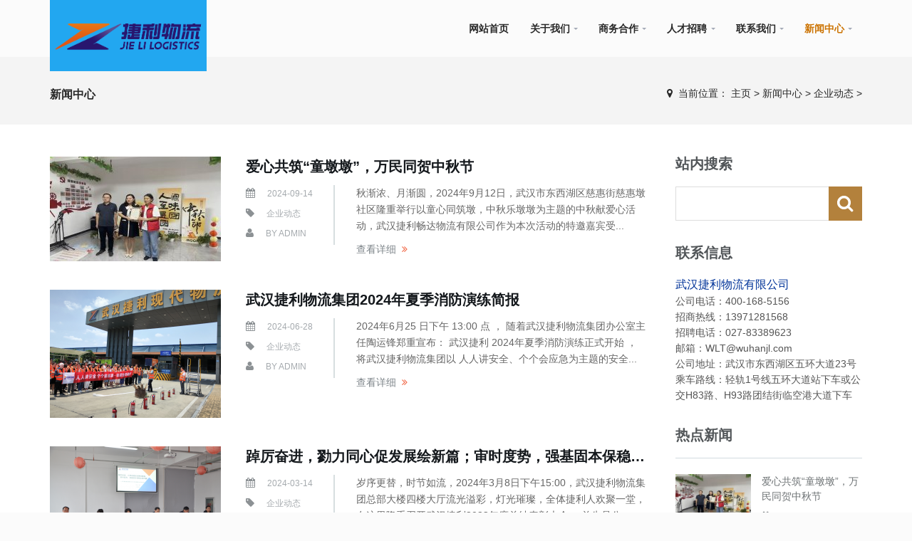

--- FILE ---
content_type: text/html
request_url: http://www.wuhanjl.com/a/news/qiyedongtai/
body_size: 6278
content:
<!DOCTYPE html>
<html>
<head>
<meta charset="utf-8">
<meta name="viewport" content="width=device-width, initial-scale=1.0, minimum-scale=1.0, maximum-scale=1.0, user-scalable=no">
<meta http-equiv="X-UA-Compatible" content="IE=edge,chrome=1">
<meta name="renderer" content="webkit" />
<meta name="robots" content="index, follow" />
<title>新闻中心  /  企业动态_武汉捷利物流有限公司</title>
<meta name="keywords" content="" />
<meta name="description" content="" />
<link href="/skin/css/font-awesome.min.css" rel="stylesheet"/>
<link href="/skin/css/bootstrap.min.css" rel="stylesheet"/>
<link href="/skin/css/prettyphoto.css" rel="stylesheet"/>
<link href="/skin/css/owl.carousel.css" rel="stylesheet"/>
<link href="/skin/css/swiper.min.css" rel="stylesheet"/>
<link href="/skin/css/animate.min.css" rel="stylesheet"/>
<link href="/skin/css/theme-blue-2.css" rel="stylesheet" id="theme-config-link"/>
<link href="/skin/css/tk.css" rel="stylesheet"/>
<script src="/skin/js/modernizr.custom.js"></script>
<script src="/skin/js/jquery-1.11.1.min.js"></script>
<script src="/skin/js/bootstrap.min.js"></script>
<script type="text/javascript" src="/skin/js/jquery.form.js"></script>
<script type="text/javascript" src="/skin/js/jquery.artdialog.js"></script>
<script type="text/javascript" src="/skin/js/iframetools.js"></script>
<!-- HTML5 shim, for IE6-8 support of HTML5 elements. All other JS at the end of file. -->
<!--[if lt IE 9]>
<script src="/skin/js/html5.js"></script>
<script src="/skin/js/respond.min.js"></script>
<style>
	article,aside,dialog,footer,header,section,nav,figure,menu{display:block;padding:0;margin:0;}
</style>
<link rel="stylesheet" href="/skin/css/ie.css" type="text/css" media="screen"/>
<![endif]-->

<!--[if lte IE 9]>
<script src="/skin/js/jquery.placeholder.js"></script>
<script>
jQuery(document).ready(function($){
	$('input, textarea').placeholder();
});
</script>
<script type="text/javascript" src="/skin/js/pie.js"></script>
<script type="text/javascript">
jQuery(document).ready(function($){
	$('.indexci img').each(function() {
		PIE.attach(this);  
	});  
});
</script>
<![endif]-->

<!--[if (gte IE 6)&(lte IE 8)]>
  <script type="text/javascript" src="/skin/js/indexof.js"></script>
  <script type="text/javascript" src="/skin/js/selectivizr.js"></script>
  <script type="text/javascript" src="/skin/js/excanvas.compiled.js"></script>
<![endif]-->
</head>
<body id="home" class="wide">
<!--[if lt IE 8]>
	<div class="lt-ie8-bg">
		<p class="browsehappy">You are using an <strong>outdated</strong> browser.</p>
		<p>Please <a href="http://browsehappy.com/">upgrade your browser</a> to improve your experience.</p>
		<p class="browsehappy">对不起，您正在使用的是 <strong>过时</strong> 的浏览器.</p>
		<p>请升级您的浏览器（IE8+，或者是火狐、谷歌、Opera、Safari等现代浏览器），以改进您的用户体验！</p>
	</div>
	<style>
	.lt-ie8-bg{z-index:11111;position:absolute;top:0;left:0;right:0;bottom:0;background-color:#333;color:#999;padding:100px 20px;text-align:center;font-size:26px}
	.lt-ie8-bg a{color:#f5f5f5;border-bottom:2px solid #fff}
	.lt-ie8-bg a:hover{text-decoration:none}
	#page-body-wrap{display:none;}
	</style>
<![endif]-->
<div id="preloader">
  <div id="preloader-status">
    <div class="spinner">
      <div class="rect1"></div>
      <div class="rect2"></div>
      <div class="rect3"></div>
      <div class="rect4"></div>
      <div class="rect5"></div>
    </div>
    <div id="preloader-title">玩命加载中...</div>
  </div>
</div>
<div class="wrapper" id="page-body-wrap">
 <header class="header fixed">
   <div class="header-wrapper">
    <div class="container">
      <div class="logo"> <a href="/"><img src="/skin/images/logo.png" alt="Logo"/></a> </div>
      <a href="#" class="menu-toggle btn ripple-effect btn-theme-transparent"><i class="fa fa-bars"></i></a>
      <nav class="navigation closed clearfix" id="navigation">
        <div class="swiper-wrapper">
          <div class="swiper-slide"> <a href="#" class="menu-toggle-close btn"><i class="fa fa-times"></i></a>
            <ul class="nav sf-menu">
              <li > <a href="/" class="menu1">网站首页</a> </li>
              <li class="Lev1 "> <a href="/a/guanyuwomen/" class="menu1">关于我们</a>
                <ul class="dr-menu sub-menu2">
                  
                  <li class="Lev2"> <a href="/a/gongsijianjie/gongsijianjie/" class="menu2">公司简介</a> </li>
                  
                  <li class="Lev2"> <a href="/a/guanyuwomen/fazhanlicheng/" class="menu2">发展历程</a> </li>
                  
                  <li class="Lev2"> <a href="/a/zhaoshangjiameng/jiamengxize/" class="menu2">企业文化</a> </li>
                  
                  <li class="Lev2"> <a href="/a/gongsijianjie/rongyu/" class="menu2">企业荣誉</a> </li>
                  
                </ul>
              </li><li class="Lev1 "> <a href="/a/shangwuhezuo/" class="menu1">商务合作</a>
                <ul class="dr-menu sub-menu2">
                  
                  <li class="Lev2"> <a href="/a/shangwuhezuo/hezuohuoban/" class="menu2">合作伙伴</a> </li>
                  
                  <li class="Lev2"> <a href="/a/shangwuhezuo/xiangmuyoushi/" class="menu2">项目优势</a> </li>
                  
                </ul>
              </li><li class="Lev1 "> <a href="/a/rencaizhaopin/" class="menu1">人才招聘</a>
                <ul class="dr-menu sub-menu2">
                  
                </ul>
              </li><li class="Lev1 "> <a href="/a/lianxiwomen/" class="menu1">联系我们</a>
                <ul class="dr-menu sub-menu2">
                  
                </ul>
              </li><li class="Lev1 active"> <a href="/a/news/" class="menu1">新闻中心</a>
                <ul class="dr-menu sub-menu2">
                  
                  <li class="Lev2"> <a href="/a/news/xinwenzhongxin/" class="menu2">行业动态</a> </li>
                  
                  <li class="Lev2"> <a href="/a/news/qiyedongtai/" class="menu2">企业动态</a> </li>
                  
                </ul>
              </li>
              <li class="nav-social">
                <ul class="social-icons">
                  
                </ul>
              </li>
            </ul>
          </div>
        </div>
        <div class="swiper-scrollbar"></div>
      </nav>
    </div>
  </div>
</header>

<div class="breadcrumb-wrapper">
  <div class="container">
    <div class="row">
      <div class="col-md-3 col-sm-4 bcid-cat">新闻中心</div>
      <div class="col-md-9 col-sm-8 location"><i class="fa fa-map-marker"></i> &nbsp;<span>当前位置： <a href='http://www.wuhanjl.com/'>主页</a> > <a href='/a/news/'>新闻中心</a> > <a href='/a/news/qiyedongtai/'>企业动态</a> > </span></div>
    </div>
  </div>
</div>
<div class="page-container" id="innerpage-wrap">
  <div class="container">
    <div class="row">
      <div class="main col-md-9 inner-left" role="main">
        <article class="blog-wrap"> <div class="blog-article hentry format-image">
            <figure> <a class="swipebox-x" href="/a/news/qiyedongtai/2024/0914/140.html"> <img class="img-responsive" alt="爱心共筑“童墩墩”，万民同贺中秋节" src="/uploads/allimg/240914/1-240914134634S5-lp.jpg"/> </a> </figure>
            <div class="entry-summary post-summary">
              <header class="entry-header">
                <h2 class="entry-title post-title"> <a href="/a/news/qiyedongtai/2024/0914/140.html" title="爱心共筑“童墩墩”，万民同贺中秋节">爱心共筑“童墩墩”，万民同贺中秋节</a> </h2>
              </header>
              <div class="entry-meta post-meta">
                <ul>
                  <li class="entry-date date">
                    <time class="entry-date" datetime="2024-09-14">2024-09-14</time>
                  </li>
                  <li class="tags"><a href="/a/news/qiyedongtai/">企业动态</a></li>
                  <li class="byline author vcard">by <a href="javascript:void(0)" class="fn">Admin</a> </li>
                </ul>
              </div>
              <div class="entry-content">
                <p>秋渐浓、月渐圆，2024年9月12日，武汉市东西湖区慈惠街慈惠墩社区隆重举行以童心同筑墩，中秋乐墩墩为主题的中秋献爱心活动，武汉捷利畅达物流有限公司作为本次活动的特邀嘉宾受...</p>
              </div>
              <a href="/a/news/qiyedongtai/2024/0914/140.html" class="read-more-link">查看详细</a> </div>
          </div><div class="blog-article hentry format-image">
            <figure> <a class="swipebox-x" href="/a/news/qiyedongtai/2024/0628/138.html"> <img class="img-responsive" alt="武汉捷利物流集团2024年夏季消防演练简报" src="/uploads/allimg/240628/1-24062P9244W11-lp.png"/> </a> </figure>
            <div class="entry-summary post-summary">
              <header class="entry-header">
                <h2 class="entry-title post-title"> <a href="/a/news/qiyedongtai/2024/0628/138.html" title="武汉捷利物流集团2024年夏季消防演练简报">武汉捷利物流集团2024年夏季消防演练简报</a> </h2>
              </header>
              <div class="entry-meta post-meta">
                <ul>
                  <li class="entry-date date">
                    <time class="entry-date" datetime="2024-06-28">2024-06-28</time>
                  </li>
                  <li class="tags"><a href="/a/news/qiyedongtai/">企业动态</a></li>
                  <li class="byline author vcard">by <a href="javascript:void(0)" class="fn">Admin</a> </li>
                </ul>
              </div>
              <div class="entry-content">
                <p>2024年6月25 日下午 13:00 点 ， 随着武汉捷利物流集团办公室主任陶运锋郑重宣布： 武汉捷利 2024年夏季消防演练正式开始 ，将武汉捷利物流集团以 人人讲安全、个个会应急为主题的安全...</p>
              </div>
              <a href="/a/news/qiyedongtai/2024/0628/138.html" class="read-more-link">查看详细</a> </div>
          </div><div class="blog-article hentry format-image">
            <figure> <a class="swipebox-x" href="/a/news/qiyedongtai/2024/0313/137.html"> <img class="img-responsive" alt="踔厉奋进，勠力同心促发展绘新篇；审时度势，强基固本保稳定谋共赢！" src="/uploads/allimg/240314/1-240314101F5c8-lp.png"/> </a> </figure>
            <div class="entry-summary post-summary">
              <header class="entry-header">
                <h2 class="entry-title post-title"> <a href="/a/news/qiyedongtai/2024/0313/137.html" title="踔厉奋进，勠力同心促发展绘新篇；审时度势，强基固本保稳定谋共赢！">踔厉奋进，勠力同心促发展绘新篇；审时度势，强基固本保稳定谋共赢！</a> </h2>
              </header>
              <div class="entry-meta post-meta">
                <ul>
                  <li class="entry-date date">
                    <time class="entry-date" datetime="2024-03-14">2024-03-14</time>
                  </li>
                  <li class="tags"><a href="/a/news/qiyedongtai/">企业动态</a></li>
                  <li class="byline author vcard">by <a href="javascript:void(0)" class="fn">Admin</a> </li>
                </ul>
              </div>
              <div class="entry-content">
                <p>岁序更替，时节如流，2024年3月8日下午15:00，武汉捷利物流集团总部大楼四楼大厅流光溢彩，灯光璀璨，全体捷利人欢聚一堂，在这里隆重召开武汉捷利2023年度总结表彰大会。 首先是公...</p>
              </div>
              <a href="/a/news/qiyedongtai/2024/0313/137.html" class="read-more-link">查看详细</a> </div>
          </div><div class="blog-article hentry format-image">
            <figure> <a class="swipebox-x" href="/a/news/qiyedongtai/2024/0207/130.html"> <img class="img-responsive" alt="保“伊利”市场“捷利人”破冰清道" src="/uploads/allimg/240207/1-24020G62933307-lp.png"/> </a> </figure>
            <div class="entry-summary post-summary">
              <header class="entry-header">
                <h2 class="entry-title post-title"> <a href="/a/news/qiyedongtai/2024/0207/130.html" title="保“伊利”市场“捷利人”破冰清道">保“伊利”市场“捷利人”破冰清道</a> </h2>
              </header>
              <div class="entry-meta post-meta">
                <ul>
                  <li class="entry-date date">
                    <time class="entry-date" datetime="2024-03-14">2024-03-14</time>
                  </li>
                  <li class="tags"><a href="/a/news/qiyedongtai/">企业动态</a></li>
                  <li class="byline author vcard">by <a href="javascript:void(0)" class="fn">Admin</a> </li>
                </ul>
              </div>
              <div class="entry-content">
                <p>从 2024年2月 2 日 开始， 武汉不停地 下 着 冻雨和暴雪， 位于 武汉东西湖的捷利物流园也面临 着 严峻的考验 。 2月6日 清晨天空又下起了鹅毛般的 大雪 ， 伊利装卸车辆 仍然在忙碌的...</p>
              </div>
              <a href="/a/news/qiyedongtai/2024/0207/130.html" class="read-more-link">查看详细</a> </div>
          </div><div class="blog-article hentry format-image">
            <figure> <a class="swipebox-x" href="/a/news/qiyedongtai/2024/0207/129.html"> <img class="img-responsive" alt="物流园区铲雪除冰保运营" src="/uploads/allimg/240207/1-24020G61304Z0-lp.png"/> </a> </figure>
            <div class="entry-summary post-summary">
              <header class="entry-header">
                <h2 class="entry-title post-title"> <a href="/a/news/qiyedongtai/2024/0207/129.html" title="物流园区铲雪除冰保运营">物流园区铲雪除冰保运营</a> </h2>
              </header>
              <div class="entry-meta post-meta">
                <ul>
                  <li class="entry-date date">
                    <time class="entry-date" datetime="2024-02-07">2024-02-07</time>
                  </li>
                  <li class="tags"><a href="/a/news/qiyedongtai/">企业动态</a></li>
                  <li class="byline author vcard">by <a href="javascript:void(0)" class="fn">Admin</a> </li>
                </ul>
              </div>
              <div class="entry-content">
                <p>时近年关， 捷利物流位于 惠安大道上 的 园 区 内 呈现 一片繁忙景象， 伊利 仓、中通仓 广大 仓管员及司机们 夜 以继 日 忙碌着 ，场 地上 车水马龙 ， 都在为 龙年春节 备货供货。...</p>
              </div>
              <a href="/a/news/qiyedongtai/2024/0207/129.html" class="read-more-link">查看详细</a> </div>
          </div> </article>
        <div class="pagination-wrap">
          <div id="pages">
            <div class="page"><a>首页</a>
<span class="thisclass">1</span>
<a href='list_44_2.html'>2</a>
<a href='list_44_3.html'>3</a>
<a href='list_44_4.html'>4</a>
<a href='list_44_2.html'>下一页</a>
<a href='list_44_4.html'>末页</a>
</div>
          </div>
        </div>
      </div>
      <aside class="sidebar col-md-3 inner-right" role="complementary">
  <section class="widget side-search">
    <h3 class="title">站内搜索</h3>
    <form  class="searchform" name="formsearch" action="/plus/search.php">
      <input type="hidden" name="kwtype" value="0" />
      <div class="sform-div">
        <input type="text" value="" name="q" placeholder="输入关键字" id="s"/>
        <input type="submit" id="searchsubmit" value=""/>
      </div>
    </form>
  </section>
  <section class="widget widget-category side-contact">
    <h3 class="title">联系信息</h3>
    <div class="s-contact"> <span style="color:#003399;font-size:16px;">武汉捷利物流有限公司</span><br />
      
      公司电话：400-168-5156<br />
      招商热线：13971281568<br />
      招聘电话：027-83389623<br /> 
      邮箱：WLT@wuhanjl.com<br />
      公司地址：武汉市东西湖区五环大道23号<br />
      乘车路线：轻轨1号线五环大道站下车或公交H83路、H93路团结街临空港大道下车 </div>
  </section>
  <section class="widget side-news">
    <h3 class="title">热点新闻</h3>
    <div class="tabbed custom-tabbed">
      <div class="block current">
        <ul class="widget-list">
          <li>
            <figure><a href="/a/news/qiyedongtai/2024/0914/140.html"><img src="/uploads/allimg/240914/1-240914134634S5-lp.jpg"/></a></figure>
            <div class="sn-wrapper">
              <p class="s-desc"><a href="/a/news/qiyedongtai/2024/0914/140.html" title="爱心共筑“童墩墩”，万民同贺中秋节">爱心共筑“童墩墩”，万民同贺中秋节</a></p>
              <span class="comments"><i class="fa fa-calendar"></i>  2024-09-14</span> </div>
          </li>
<li>
            <figure><a href="/a/news/qiyedongtai/2024/0628/138.html"><img src="/uploads/allimg/240628/1-24062P9244W11-lp.png"/></a></figure>
            <div class="sn-wrapper">
              <p class="s-desc"><a href="/a/news/qiyedongtai/2024/0628/138.html" title="武汉捷利物流集团2024年夏季消防演练简报">武汉捷利物流集团2024年夏季消防演练简报</a></p>
              <span class="comments"><i class="fa fa-calendar"></i>  2024-06-28</span> </div>
          </li>
<li>
            <figure><a href="/a/news/qiyedongtai/2024/0313/137.html"><img src="/uploads/allimg/240314/1-240314101F5c8-lp.png"/></a></figure>
            <div class="sn-wrapper">
              <p class="s-desc"><a href="/a/news/qiyedongtai/2024/0313/137.html" title="踔厉奋进，勠力同心促发展绘新篇；审时">踔厉奋进，勠力同心促发展绘新篇；审时</a></p>
              <span class="comments"><i class="fa fa-calendar"></i>  2024-03-14</span> </div>
          </li>

        </ul>
      </div>
    </div>
  </section>
</aside>
 </div>
  </div>
</div>
<div class="for-bottom-padding"></div>
<section class="page-section contact dark" id="get-in-touch">
  <div class="container">
    <h2 class="section-title wow fadeInDown" data-wow-offset="200" data-wow-delay="100ms"> <small>合作共赢，共创未来无限可能</small> <span>联系我们</span> </h2>
    <div class="row">
      <div class="col-md-6 wow fadeInLeft getit-left" data-wow-offset="200" data-wow-delay="200ms">
        <form class="contact-form" action="/plus/diy.php" enctype="multipart/form-data" method="post" id="contact-form">
          <input type="hidden" name="action" value="post"/>
          <input type="hidden" name="diyid" value="1"/>
          <input type="hidden" name="do" value="2"/>
          <div class="row">
            <div class="col-md-6 cf-item">
              <div class="outer required">
                <div class="form-group af-inner has-icon">
                  <label class="sr-only" for="subject">Subject</label>
                  <input type="text" name="zt" id="zt" placeholder="主题" value="" size="30" data-toggle="tooltip" title="必填字段" class="col-title form-control placeholder"/>
                  <span class="form-control-icon"><i class="fa fa-info-circle"></i></span> </div>
              </div>
            </div>
            <div class="col-md-6 cf-item">
              <div class="outer required">
                <div class="form-group af-inner has-icon">
                  <label class="sr-only" for="telephone">Telephone</label>
                  <input type="text" name="tel" id="tel" placeholder="电话/手机" value="" size="30" data-toggle="tooltip" title="必填字段" class="col-telephone form-control placeholder"/>
                  <span class="form-control-icon"><i class="fa fa-phone"></i></span> </div>
              </div>
            </div>
          </div>
          <div class="row">
            <div class="col-md-6 cf-item">
              <div class="outer required">
                <div class="form-group af-inner has-icon">
                  <label class="sr-only" for="name">Name</label>
                  <input type="text" name="name" id="name" placeholder="名字" value="" size="30" data-toggle="tooltip" title="必填字段" class="col-username form-control placeholder"/>
                  <span class="form-control-icon"><i class="fa fa-user"></i></span> </div>
              </div>
            </div>
            <div class="col-md-6 cf-item">
              <div class="outer required">
                <div class="form-group af-inner has-icon">
                  <label class="sr-only" for="email">Email</label>
                  <input type="text" name="email" id="email" placeholder="邮箱" value="" size="30" data-toggle="tooltip" title="必填字段" class="col-email form-control placeholder"/>
                  <span class="form-control-icon"><i class="fa fa-envelope"></i></span> </div>
              </div>
            </div>
          </div>
          <div class="form-group af-inner has-icon cf-item">
            <label class="sr-only" for="input-message">Message</label>
            <textarea name="content" id="content" placeholder="留言内容" rows="4" cols="50" data-toggle="tooltip" title="必填字段" class="form-control placeholder"></textarea>
            <input type="hidden" name="dede_fields" value="name,text;tel,text;email,text;content,multitext;zt,text" />
            <input type="hidden" name="dede_fieldshash" value="765d8900319f5e96e60d178955626807" />
            <span class="form-control-icon"><i class="fa fa-bars"></i></span> </div>
          <div class="outer required cf-item">
            <div class="form-group af-inner">
              <input type="submit" class="form-button form-button-submit btn btn-block btn-theme ripple-effect btn-theme-dark" id="submit_btn" value="立即提交" />
            </div>
          </div>
        </form>
      </div>
      <div class="col-md-6 wow fadeInRight getit-right" data-wow-offset="200" data-wow-delay="200ms">
        <div class="fabout-desc">
          <p> 武汉捷利物流目前主营有5大业态：民生快消品、日用家电类、汽车零配件、云仓电商类、商超城配类... </p>
        </div>
        <ul class="media-list contact-list">
          <li class="media">
            <div class="media-left"> <i class="fa fa-map-marker"></i> </div>
            <div class="media-body"> 公司地址：武汉市东西湖区五环大道23号 </div>
          </li>
          
          <li class="media">
            <div class="media-left"> <i class="fa fa-phone"></i> </div>
            <div class="media-body"> 公司电话：400-168-5156 </div>
          </li>
          <li class="media">
            <div class="media-left"> <i class="fa fa-print"></i> </div>
            <div class="media-body"> 招商热线：13971281568 </div>
          </li>
          <li class="media">
            <div class="media-left"> <i class="fa fa-envelope"></i> </div>
            <div class="media-body"> 电子邮箱: WLT@wuhanjl.com </div>
          </li>        
          <li class="media">
            <div class="media-left"> <i class="fa fa-bus"></i> </div>
            <div class="media-body"> 乘车路线：轻轨1号线五环大道站下车或公交H83路、H93路团结街临空港大道下车 </div>
          </li>
        </ul>
      </div>
    </div>
  </div>
</section>
<footer class="footer" id="footer-bottom">
  <div class="footer-meta">
    <div class="container">
      <div class="row">
        <div class="col-sm-12">
          <p class="btn-row text-center"> <a href="http://wpa.qq.com/msgrd?v=3&uin=359215290&site=qq&menu=yes" target="_blank" class="btn btn-theme btn-icon-left ripple-effect facebook wow fadeInDown" data-wow-offset="20" data-wow-delay="300ms"><i class="fa fa-qq"></i>在线咨询</a> <a href="/skin/images/ww.jpg" data-gal="prettyPhoto" class="btn btn-theme btn-icon-left ripple-effect wechat wow fadeInDown" data-wow-offset="20" data-wow-delay="400ms"><i class="fa fa-wechat"></i>官方微信</a> </p>

          <div class="copyright">Copyright &copy; 2020　武汉捷利物流有限公司　鄂公网安备 42011202001378号　<a href="https://beian.miit.gov.cn/#/Integrated/index" target="_blank">鄂ICP备12016247号-1</a></div>
        </div>
      </div>
    </div>
  </div>
</footer>
<div id="to-top" class="to-top"><i class="fa fa-angle-up"></i></div>
</div>
 
<script src="/skin/js/superfish.min.js"></script> 
<script src="/skin/js/jquery.prettyphoto.js"></script> 
<script src="/skin/js/owl.carousel.min.js"></script> 
<script src="/skin/js/jquery.sticky.min.js"></script> 
<script src="/skin/js/jquery.easing.min.js"></script> 
<script src="/skin/js/jquery.smoothscroll.min.js"></script> 
<script src="/skin/js/swiper.jquery.min.js"></script> 
<script src="/skin/js/theme.js"></script>
</body>
</html>

--- FILE ---
content_type: text/css
request_url: http://www.wuhanjl.com/skin/css/prettyphoto.css
body_size: 2666
content:
/* 织梦58（wuhanjl.com）做最好的织梦整站模板下载网站 */
div.pp_default .pp_top, div.pp_default .pp_top .pp_middle, div.pp_default .pp_top .pp_left, div.pp_default .pp_top .pp_right, div.pp_default .pp_bottom, div.pp_default .pp_bottom .pp_left, div.pp_default .pp_bottom .pp_middle, div.pp_default .pp_bottom .pp_right {
	height: 13px
}
div.pp_default .pp_top .pp_left {
	background: url(../images/sprite.png) -78px -93px no-repeat
}
div.pp_default .pp_top .pp_middle {
	background: url(../images/sprite_x.png) top left repeat-x
}
div.pp_default .pp_top .pp_right {
	background: url(../images/sprite.png) -112px -93px no-repeat
}
div.pp_default .pp_content .ppt {
	color: #f8f8f8
}
div.pp_default .pp_content_container .pp_left {
	background: url(../images/sprite_y.png) -7px 0 repeat-y;
	padding-left: 13px
}
div.pp_default .pp_content_container .pp_right {
	background: url(../images/sprite_y.png) top right repeat-y;
	padding-right: 13px
}
div.pp_default .pp_next:hover {
	background: url(../images/sprite_next.png) center right no-repeat;
	cursor: pointer
}
div.pp_default .pp_previous:hover {
	background: url(../images/sprite_prev.png) center left no-repeat;
	cursor: pointer
}
div.pp_default .pp_expand {
	background: url(../images/sprite.png) 0 -29px no-repeat;
	cursor: pointer;
	width: 28px;
	height: 28px
}
div.pp_default .pp_expand:hover {
	background: url(../images/sprite.png) 0 -56px no-repeat;
	cursor: pointer
}
div.pp_default .pp_contract {
	background: url(../images/sprite.png) 0 -84px no-repeat;
	cursor: pointer;
	width: 28px;
	height: 28px
}
div.pp_default .pp_contract:hover {
	background: url(../images/sprite.png) 0 -113px no-repeat;
	cursor: pointer
}
div.pp_default .pp_close {
	width: 30px;
	height: 30px;
	background: url(../images/sprite.png) 2px 1px no-repeat;
	cursor: pointer
}
div.pp_default .pp_gallery ul li a {
	background: url(../images/default_thumb.png) center center #f8f8f8;
	border: 1px solid #aaa
}
div.pp_default .pp_social {
	margin-top: 7px
}
div.pp_default .pp_gallery a.pp_arrow_previous, div.pp_default .pp_gallery a.pp_arrow_next {
	position: static;
	left: auto
}
div.pp_default .pp_nav .pp_play, div.pp_default .pp_nav .pp_pause {
	background: url(../images/sprite.png) -51px 1px no-repeat;
	height: 30px;
	width: 30px
}
div.pp_default .pp_nav .pp_pause {
	background-position: -51px -29px
}
div.pp_default a.pp_arrow_previous, div.pp_default a.pp_arrow_next {
	background: url(../images/sprite.png) -31px -3px no-repeat;
	height: 20px;
	width: 20px;
	margin: 4px 0 0
}
div.pp_default a.pp_arrow_next {
	left: 52px;
	background-position: -82px -3px
}
div.pp_default .pp_content_container .pp_details {
	margin-top: 5px
}
div.pp_default .pp_nav {
	clear: none;
	height: 30px;
	width: 110px;
	position: relative
}
div.pp_default .pp_nav .currentTextHolder {
	font-family: Georgia;
	font-style: italic;
	color: #999;
	font-size: 11px;
	left: 75px;
	line-height: 25px;
	position: absolute;
	top: 2px;
	margin: 0;
	padding: 0 0 0 10px
}
div.pp_default .pp_close:hover, div.pp_default .pp_nav .pp_play:hover, div.pp_default .pp_nav .pp_pause:hover, div.pp_default .pp_arrow_next:hover, div.pp_default .pp_arrow_previous:hover {
	opacity: 0.7
}
div.pp_default .pp_description {
	font-size: 11px;
	font-weight: 700;
	line-height: 14px;
	margin: 5px 50px 5px 0
}
div.pp_default .pp_bottom .pp_left {
	background: url(../images/sprite.png) -78px -127px no-repeat
}
div.pp_default .pp_bottom .pp_middle {
	background: url(../images/sprite_x.png) bottom left repeat-x
}
div.pp_default .pp_bottom .pp_right {
	background: url(../images/sprite.png) -112px -127px no-repeat
}
div.pp_default .pp_loaderIcon {
	background: url(../images/loader.gif) center center no-repeat
}
div.light_rounded .pp_top .pp_left {
	background: url(../images/sprite.png) -88px -53px no-repeat
}
div.light_rounded .pp_top .pp_right {
	background: url(../images/sprite.png) -110px -53px no-repeat
}
div.light_rounded .pp_next:hover {
	background: url(../images/btnnext.png) center right no-repeat;
	cursor: pointer
}
div.light_rounded .pp_previous:hover {
	background: url(../images/btnprevious.png) center left no-repeat;
	cursor: pointer
}
div.light_rounded .pp_expand {
	background: url(../images/sprite.png) -31px -26px no-repeat;
	cursor: pointer
}
div.light_rounded .pp_expand:hover {
	background: url(../images/sprite.png) -31px -47px no-repeat;
	cursor: pointer
}
div.light_rounded .pp_contract {
	background: url(../images/sprite.png) 0 -26px no-repeat;
	cursor: pointer
}
div.light_rounded .pp_contract:hover {
	background: url(../images/sprite.png) 0 -47px no-repeat;
	cursor: pointer
}
div.light_rounded .pp_close {
	width: 75px;
	height: 22px;
	background: url(../images/sprite.png) -1px -1px no-repeat;
	cursor: pointer
}
div.light_rounded .pp_nav .pp_play {
	background: url(../images/sprite.png) -1px -100px no-repeat;
	height: 15px;
	width: 14px
}
div.light_rounded .pp_nav .pp_pause {
	background: url(../images/sprite.png) -24px -100px no-repeat;
	height: 15px;
	width: 14px
}
div.light_rounded .pp_arrow_previous {
	background: url(../images/sprite.png) 0 -71px no-repeat
}
div.light_rounded .pp_arrow_next {
	background: url(../images/sprite.png) -22px -71px no-repeat
}
div.light_rounded .pp_bottom .pp_left {
	background: url(../images/sprite.png) -88px -80px no-repeat
}
div.light_rounded .pp_bottom .pp_right {
	background: url(../images/sprite.png) -110px -80px no-repeat
}
div.dark_rounded .pp_top .pp_left {
	background: url(../images/sprite.png) -88px -53px no-repeat
}
div.dark_rounded .pp_top .pp_right {
	background: url(../images/sprite.png) -110px -53px no-repeat
}
div.dark_rounded .pp_content_container .pp_left {
	background: url(../images/contentpattern.png) top left repeat-y
}
div.dark_rounded .pp_content_container .pp_right {
	background: url(../images/contentpattern.png) top right repeat-y
}
div.dark_rounded .pp_next:hover {
	background: url(../images/btnnext.png) center right no-repeat;
	cursor: pointer
}
div.dark_rounded .pp_previous:hover {
	background: url(../images/btnprevious.png) center left no-repeat;
	cursor: pointer
}
div.dark_rounded .pp_expand {
	background: url(../images/sprite.png) -31px -26px no-repeat;
	cursor: pointer
}
div.dark_rounded .pp_expand:hover {
	background: url(../images/sprite.png) -31px -47px no-repeat;
	cursor: pointer
}
div.dark_rounded .pp_contract {
	background: url(../images/sprite.png) 0 -26px no-repeat;
	cursor: pointer
}
div.dark_rounded .pp_contract:hover {
	background: url(../images/sprite.png) 0 -47px no-repeat;
	cursor: pointer
}
div.dark_rounded .pp_close {
	width: 75px;
	height: 22px;
	background: url(../images/sprite.png) -1px -1px no-repeat;
	cursor: pointer
}
div.dark_rounded .pp_description {
	margin-right: 85px;
	color: #fff
}
div.dark_rounded .pp_nav .pp_play {
	background: url(../images/sprite.png) -1px -100px no-repeat;
	height: 15px;
	width: 14px
}
div.dark_rounded .pp_nav .pp_pause {
	background: url(../images/sprite.png) -24px -100px no-repeat;
	height: 15px;
	width: 14px
}
div.dark_rounded .pp_arrow_previous {
	background: url(../images/sprite.png) 0 -71px no-repeat
}
div.dark_rounded .pp_arrow_next {
	background: url(../images/sprite.png) -22px -71px no-repeat
}
div.dark_rounded .pp_bottom .pp_left {
	background: url(../images/sprite.png) -88px -80px no-repeat
}
div.dark_rounded .pp_bottom .pp_right {
	background: url(../images/sprite.png) -110px -80px no-repeat
}
div.dark_rounded .pp_loaderIcon {
	background: url(../images/loader.gif) center center no-repeat
}
div.dark_square .pp_left, div.dark_square .pp_middle, div.dark_square .pp_right, div.dark_square .pp_content {
	background: #000
}
div.dark_square .pp_description {
	color: #fff;
	margin: 0 85px 0 0
}
div.dark_square .pp_loaderIcon {
	background: url(../images/loader.gif) center center no-repeat
}
div.dark_square .pp_expand {
	background: url(../images/sprite.png) -31px -26px no-repeat;
	cursor: pointer
}
div.dark_square .pp_expand:hover {
	background: url(../images/sprite.png) -31px -47px no-repeat;
	cursor: pointer
}
div.dark_square .pp_contract {
	background: url(../images/sprite.png) 0 -26px no-repeat;
	cursor: pointer
}
div.dark_square .pp_contract:hover {
	background: url(../images/sprite.png) 0 -47px no-repeat;
	cursor: pointer
}
div.dark_square .pp_close {
	width: 75px;
	height: 22px;
	background: url(../images/sprite.png) -1px -1px no-repeat;
	cursor: pointer
}
div.dark_square .pp_nav {
	clear: none
}
div.dark_square .pp_nav .pp_play {
	background: url(../images/sprite.png) -1px -100px no-repeat;
	height: 15px;
	width: 14px
}
div.dark_square .pp_nav .pp_pause {
	background: url(../images/sprite.png) -24px -100px no-repeat;
	height: 15px;
	width: 14px
}
div.dark_square .pp_arrow_previous {
	background: url(../images/sprite.png) 0 -71px no-repeat
}
div.dark_square .pp_arrow_next {
	background: url(../images/sprite.png) -22px -71px no-repeat
}
div.dark_square .pp_next:hover {
	background: url(../images/btnnext.png) center right no-repeat;
	cursor: pointer
}
div.dark_square .pp_previous:hover {
	background: url(../images/btnprevious.png) center left no-repeat;
	cursor: pointer
}
div.light_square .pp_expand {
	background: url(../images/sprite.png) -31px -26px no-repeat;
	cursor: pointer
}
div.light_square .pp_expand:hover {
	background: url(../images/sprite.png) -31px -47px no-repeat;
	cursor: pointer
}
div.light_square .pp_contract {
	background: url(../images/sprite.png) 0 -26px no-repeat;
	cursor: pointer
}
div.light_square .pp_contract:hover {
	background: url(../images/sprite.png) 0 -47px no-repeat;
	cursor: pointer
}
div.light_square .pp_close {
	width: 75px;
	height: 22px;
	background: url(../images/sprite.png) -1px -1px no-repeat;
	cursor: pointer
}
div.light_square .pp_nav .pp_play {
	background: url(../images/sprite.png) -1px -100px no-repeat;
	height: 15px;
	width: 14px
}
div.light_square .pp_nav .pp_pause {
	background: url(../images/sprite.png) -24px -100px no-repeat;
	height: 15px;
	width: 14px
}
div.light_square .pp_arrow_previous {
	background: url(../images/sprite.png) 0 -71px no-repeat
}
div.light_square .pp_arrow_next {
	background: url(../images/sprite.png) -22px -71px no-repeat
}
div.light_square .pp_next:hover {
	background: url(../images/btnnext.png) center right no-repeat;
	cursor: pointer
}
div.light_square .pp_previous:hover {
	background: url(../images/btnprevious.png) center left no-repeat;
	cursor: pointer
}
div.facebook .pp_top .pp_left {
	background: url(../images/sprite.png) -88px -53px no-repeat
}
div.facebook .pp_top .pp_middle {
	background: url(../images/contentpatterntop.png) top left repeat-x
}
div.facebook .pp_top .pp_right {
	background: url(../images/sprite.png) -110px -53px no-repeat
}
div.facebook .pp_content_container .pp_left {
	background: url(../images/contentpatternleft.png) top left repeat-y
}
div.facebook .pp_content_container .pp_right {
	background: url(../images/contentpatternright.png) top right repeat-y
}
div.facebook .pp_expand {
	background: url(../images/sprite.png) -31px -26px no-repeat;
	cursor: pointer
}
div.facebook .pp_expand:hover {
	background: url(../images/sprite.png) -31px -47px no-repeat;
	cursor: pointer
}
div.facebook .pp_contract {
	background: url(../images/sprite.png) 0 -26px no-repeat;
	cursor: pointer
}
div.facebook .pp_contract:hover {
	background: url(../images/sprite.png) 0 -47px no-repeat;
	cursor: pointer
}
div.facebook .pp_close {
	width: 22px;
	height: 22px;
	background: url(../images/sprite.png) -1px -1px no-repeat;
	cursor: pointer
}
div.facebook .pp_description {
	margin: 0 37px 0 0
}
div.facebook .pp_loaderIcon {
	background: url(../images/loader.gif) center center no-repeat
}
div.facebook .pp_arrow_previous {
	background: url(../images/sprite.png) 0 -71px no-repeat;
	height: 22px;
	margin-top: 0;
	width: 22px
}
div.facebook .pp_arrow_previous.disabled {
	background-position: 0 -96px;
	cursor: default
}
div.facebook .pp_arrow_next {
	background: url(../images/sprite.png) -32px -71px no-repeat;
	height: 22px;
	margin-top: 0;
	width: 22px
}
div.facebook .pp_arrow_next.disabled {
	background-position: -32px -96px;
	cursor: default
}
div.facebook .pp_nav {
	margin-top: 0
}
div.facebook .pp_nav p {
	font-size: 15px;
	padding: 0 3px 0 4px
}
div.facebook .pp_nav .pp_play {
	background: url(../images/sprite.png) -1px -123px no-repeat;
	height: 22px;
	width: 22px
}
div.facebook .pp_nav .pp_pause {
	background: url(../images/sprite.png) -32px -123px no-repeat;
	height: 22px;
	width: 22px
}
div.facebook .pp_next:hover {
	background: url(../images/btnnext.png) center right no-repeat;
	cursor: pointer
}
div.facebook .pp_previous:hover {
	background: url(../images/btnprevious.png) center left no-repeat;
	cursor: pointer
}
div.facebook .pp_bottom .pp_left {
	background: url(../images/sprite.png) -88px -80px no-repeat
}
div.facebook .pp_bottom .pp_middle {
	background: url(../images/contentpatternbottom.png) top left repeat-x
}
div.facebook .pp_bottom .pp_right {
	background: url(../images/sprite.png) -110px -80px no-repeat
}
div.pp_pic_holder a:focus {
	outline: none
}
div.pp_overlay {
	background: #000;
	display: none;
	left: 0;
	position: absolute;
	top: 0;
	width: 100%;
	z-index: 9500
}
div.pp_pic_holder {
	display: none;
	position: absolute;
	width: 100px;
	z-index: 10000
}
.pp_content {
	height: 40px;
	min-width: 40px
}
* html .pp_content {
	width: 40px
}
.pp_content_container {
	position: relative;
	text-align: left;
	width: 100%
}
.pp_content_container .pp_left {
	padding-left: 20px
}
.pp_content_container .pp_right {
	padding-right: 20px
}
.pp_content_container .pp_details {
	float: left;
	margin: 10px 0 2px
}
.pp_description {
	display: none;
	margin: 0
}
.pp_social {
	float: left;
	margin: 0
}
.pp_social .facebook {
	float: left;
	margin-left: 5px;
	width: 55px;
	overflow: hidden
}
.pp_social .twitter {
	float: left
}
.pp_nav {
	clear: right;
	float: left;
	margin: 3px 10px 0 0
}
.pp_nav p {
	float: left;
	white-space: nowrap;
	margin: 2px 4px
}
.pp_nav .pp_play, .pp_nav .pp_pause {
	float: left;
	margin-right: 4px;
	text-indent: -10000px
}
a.pp_arrow_previous, a.pp_arrow_next {
	display: block;
	float: left;
	height: 15px;
	margin-top: 3px;
	overflow: hidden;
	text-indent: -10000px;
	width: 14px
}
.pp_hoverContainer {
	position: absolute;
	top: 0;
	width: 100%;
	z-index: 2000
}
.pp_gallery {
	display: none;
	left: 50%;
	margin-top: -50px;
	position: absolute;
	z-index: 10000
}
.pp_gallery div {
	float: left;
	overflow: hidden;
	position: relative
}
.pp_gallery ul {
	float: left;
	height: 35px;
	position: relative;
	white-space: nowrap;
	margin: 0 0 0 5px;
	padding: 0
}
.pp_gallery ul a {
	border: 1px rgba(0,0,0,0.5) solid;
	display: block;
	float: left;
	height: 33px;
	overflow: hidden
}
.pp_gallery ul a img {
	border: 0
}
.pp_gallery li {
	display: block;
	float: left;
	margin: 0 5px 0 0;
	padding: 0
}
.pp_gallery li.default a {
	background: url(../images/default_thumbnail.gif) 0 0 no-repeat;
	display: block;
	height: 33px;
	width: 50px
}
.pp_gallery .pp_arrow_previous, .pp_gallery .pp_arrow_next {
	margin-top: 7px!important
}
a.pp_next {
	background: url(../images/btnnext.png) 10000px 10000px no-repeat;
	display: block;
	float: right;
	height: 100%;
	text-indent: -10000px;
	width: 49%
}
a.pp_previous {
	background: url(../images/btnnext.png) 10000px 10000px no-repeat;
	display: block;
	float: left;
	height: 100%;
	text-indent: -10000px;
	width: 49%
}
a.pp_expand, a.pp_contract {
	cursor: pointer;
	display: none;
	height: 20px;
	position: absolute;
	right: 30px;
	text-indent: -10000px;
	top: 10px;
	width: 20px;
	z-index: 20000
}
a.pp_close {
	position: absolute;
	right: 0;
	top: 0;
	display: block;
	line-height: 22px;
	text-indent: -10000px
}
.pp_loaderIcon {
	display: block;
	height: 24px;
	left: 50%;
	position: absolute;
	top: 50%;
	width: 24px;
	margin: -12px 0 0 -12px
}
#pp_full_res {
	line-height: 1!important
}
#pp_full_res .pp_inline {
	text-align: left
}
#pp_full_res .pp_inline p {
	margin: 0 0 15px
}
div.ppt {
	color: #fff;
	display: none;
	font-size: 17px;
	z-index: 9999;
	margin: 0 0 5px 15px
}
div.pp_default .pp_content, div.light_rounded .pp_content {
	background-color: #fff
}
div.pp_default #pp_full_res .pp_inline, div.light_rounded .pp_content .ppt, div.light_rounded #pp_full_res .pp_inline, div.light_square .pp_content .ppt, div.light_square #pp_full_res .pp_inline, div.facebook .pp_content .ppt, div.facebook #pp_full_res .pp_inline {
	color: #000
}
div.pp_default .pp_gallery ul li a:hover, div.pp_default .pp_gallery ul li.selected a, .pp_gallery ul a:hover, .pp_gallery li.selected a {
	border-color: #fff
}
div.pp_default .pp_details, div.light_rounded .pp_details, div.dark_rounded .pp_details, div.dark_square .pp_details, div.light_square .pp_details, div.facebook .pp_details {
	position: relative
}
div.light_rounded .pp_top .pp_middle, div.light_rounded .pp_content_container .pp_left, div.light_rounded .pp_content_container .pp_right, div.light_rounded .pp_bottom .pp_middle, div.light_square .pp_left, div.light_square .pp_middle, div.light_square .pp_right, div.light_square .pp_content, div.facebook .pp_content {
	background: #fff
}
div.light_rounded .pp_description, div.light_square .pp_description {
	margin-right: 85px
}
div.light_rounded .pp_gallery a.pp_arrow_previous, div.light_rounded .pp_gallery a.pp_arrow_next, div.dark_rounded .pp_gallery a.pp_arrow_previous, div.dark_rounded .pp_gallery a.pp_arrow_next, div.dark_square .pp_gallery a.pp_arrow_previous, div.dark_square .pp_gallery a.pp_arrow_next, div.light_square .pp_gallery a.pp_arrow_previous, div.light_square .pp_gallery a.pp_arrow_next {
	margin-top: 12px!important
}
div.light_rounded .pp_arrow_previous.disabled, div.dark_rounded .pp_arrow_previous.disabled, div.dark_square .pp_arrow_previous.disabled, div.light_square .pp_arrow_previous.disabled {
	background-position: 0 -87px;
	cursor: default
}
div.light_rounded .pp_arrow_next.disabled, div.dark_rounded .pp_arrow_next.disabled, div.dark_square .pp_arrow_next.disabled, div.light_square .pp_arrow_next.disabled {
	background-position: -22px -87px;
	cursor: default
}
div.light_rounded .pp_loaderIcon, div.light_square .pp_loaderIcon {
	background: url(../images/loader.gif) center center no-repeat
}
div.dark_rounded .pp_top .pp_middle, div.dark_rounded .pp_content, div.dark_rounded .pp_bottom .pp_middle {
	background: url(../images/contentpattern.png) top left repeat
}
div.dark_rounded .currentTextHolder, div.dark_square .currentTextHolder {
	color: #c4c4c4
}
div.dark_rounded #pp_full_res .pp_inline, div.dark_square #pp_full_res .pp_inline {
	color: #fff
}
.pp_top, .pp_bottom {
	height: 20px;
	position: relative
}
* html .pp_top, * html .pp_bottom {
	padding: 0 20px
}
.pp_top .pp_left, .pp_bottom .pp_left {
	height: 20px;
	left: 0;
	position: absolute;
	width: 20px
}
.pp_top .pp_middle, .pp_bottom .pp_middle {
	height: 20px;
	left: 20px;
	position: absolute;
	right: 20px
}
* html .pp_top .pp_middle, * html .pp_bottom .pp_middle {
	left: 0;
	position: static
}
.pp_top .pp_right, .pp_bottom .pp_right {
	height: 20px;
	left: auto;
	position: absolute;
	right: 0;
	top: 0;
	width: 20px
}
.pp_fade, .pp_gallery li.default a img {
	display: none
}


--- FILE ---
content_type: text/css
request_url: http://www.wuhanjl.com/skin/css/theme-blue-2.css
body_size: 25708
content:
/* --------------------------------------------------------------------------
 * jThemes Studio : RENT IT - Car Rental Management Template
 *
 * file           : theme.css
 * Desc           : RENT IT Template - Stylesheet
 * Version        : 1.0
 * Date           : 2015-05-01
 * Author         : jThemes Studio
 * Author URI     : http://jakjim.com
 * Email          : jakjim@gmail.com
 *
 * jThemes Studio. Copyright 2015. All Rights Reserved.
 * -------------------------------------------------------------------------- */
/* --------------------------------------------------------------------------
 *  RENT IT Template - Table of Content

  1 - General
    1.1 - Preloader
    1.2 - Global properties (body, common classes, structure etc)
    1.3 - Page section block
    1.4 - Typography (section title, links, page dividers)
    1.5 - Buttons
    1.6 - Form / Input / Textarea
    1.7 - Top Bar

  2 - Header
    2.1 - Logo
    2.2 - Navigation

  3 - Footer
    3.1 - Footer widgets
    3.2 - Footer meta

  4 - Sliders / OwlCarousel
    4.1 - Main slider
    4.2 - Partners carousel
    4.3 - Testimonials carousel
    4.4 - Products carousel

  5 - Components / Shortcodes / Widget
    5.1 - Breadcrumbs
    5.2 - Pagination
    5.3 - Message box
    5.4 - Social icons line
    5.5 - Rating stars
    5.6 - Content tabs
    5.7 - Accordion
    5.8 - Blog post
    5.9 - Recent post
    5.10 - Comments
    5.11 - Thumbnails
    5.12 - Portfolio
    5.13 - Widgets
    5.14 - Contacts form
    5.15 - Google map
    5.16 - Back to top button

  6 - Helper Classes

 * -------------------------------------------------------------------------- */
/*@import url(176f76a870444842ae891c28efa4edd3.css);*/
/*@import url(4162fcb9200649a69fa825169ecfcb14.css);*/
/*@import url(ff24a756d91e49a782c17d72cd75136d.css);*/
/* 1.1 */
/* Preloader
/* ========================================================================== */
@import "awesome-bootstrap-checkbox.css";
#preloader {
  position: fixed;
  z-index: 999999;
  top: 0;
  right: 0;
  bottom: 0;
  left: 0;
  background-color: #ffffff;
}
#preloader-status {
  position: absolute;
  top: 50%;
  left: 50%;
  width: 200px;
  height: 200px;
  margin: -100px 0 0 -100px;
  /*You can use animated gif for preloader*/
  /*background: url('../images/preloader.png') no-repeat 50% 20px;*/
}
#preloader-title {
  font-size: 10px;
  text-align: center;
  text-transform: uppercase;
}
.spinner {
  margin: 0 auto;
  width: 120px;
  height: 30px;
  text-align: center;
  font-size: 10px;
}
.spinner > div {
  background-color: #22a7f0;
  height: 100%;
  width: 20px;
  display: inline-block;
  -webkit-animation: stretchdelay 1.2s infinite ease-in-out;
  animation: stretchdelay 1.2s infinite ease-in-out;
}
.spinner .rect2 {
  -webkit-animation-delay: -1.1s;
  animation-delay: -1.1s;
}
.spinner .rect3 {
  -webkit-animation-delay: -1s;
  animation-delay: -1s;
}
.spinner .rect4 {
  -webkit-animation-delay: -0.9s;
  animation-delay: -0.9s;
}
.spinner .rect5 {
  -webkit-animation-delay: -0.8s;
  animation-delay: -0.8s;
}
@-webkit-keyframes stretchdelay {
  0%,
  40%,
  100% {
    -webkit-transform: scaleY(0.4);
  }
  20% {
    -webkit-transform: scaleY(1);
  }
}
@keyframes stretchdelay {
  0%,
  40%,
  100% {
    transform: scaleY(0.4);
    -webkit-transform: scaleY(0.4);
  }
  20% {
    transform: scaleY(1);
    -webkit-transform: scaleY(1);
  }
}
/* 1.2 */
/* Global properties (body, common classes, structure etc)
/* ========================================================================== */
body {
  font-family: "Open Sans",'Roboto', "Microsoft YaHei",sans-serif;
  font-size: 15px;
  line-height: 1.6;
  background: #fbfbfb;
  color: #5c5c5c;
  -webkit-font-kerning: auto;
  -webkit-font-smoothing: antialiased;
  -webkit-backface-visibility: visible !important;
  position: relative;
  overflow-x: hidden;
}
body.boxed {
  background: #fbfbfb;
}
/* 1.3 */
/* Layout
/* ========================================================================== */
html {
  height: 100%;
  min-height: 100%;
}
body {
  min-height: 100%;
}
.content-area {
  position: relative;
  z-index: 0;
}
.widget *:last-child {
  margin-bottom: 0;
}
.content .widget + .widget,
.sidebar .widget + .widget,
.footer .widget + .widget {
  margin-top: 30px;
}
.container.full-width {
  width: 100%;
  max-width: 100%;
  padding-left: 0;
  padding-right: 0;
}
.row {
  margin-top: -30px;
}
.row + .row {
  margin-top: 0;
}
.row div[class*="col-"],
.row aside[class*="col-"] {
  margin-top: 30px;
}
.row div[class*="col-"]:after,
.row aside[class*="col-"]:after {
  content: '';
  display: block;
  clear: both;
}
.boxed .wrapper {
  max-width: 1200px;
  margin: 0 auto;
  -webkit-box-shadow: 0 0 4px rgba(0, 0, 0, 0.15);
  box-shadow: 0 0 4px rgba(0, 0, 0, 0.15);
}
/* Page section block
/* ========================================================================== */
.page-section {
  position: relative;
  padding-top: 70px;
  padding-bottom: 70px;
  overflow: hidden;
  /* small devices */
}
.page-section.md-padding {
  padding-top: 20px;
  padding-bottom: 20px;
}
.page-section.sm-padding {
  padding-top: 10px;
  padding-bottom: 10px;
}
.page-section.no-padding {
  padding-top: 0;
  padding-bottom: 0;
}
.page-section.no-padding-top {
  padding-top: 0;
}
.page-section.no-padding-bottom {
  padding-bottom: 0;
}
.page-section.no-bottom-space {
  margin-bottom: -70px;
}
.page-section.light {
  background-color: #f4f6f7;
}
.page-section.dark {
  background-color: #14181c;
  color: #8e9091;
}
.page-section.image {
  background: url(../images/page-section-image.png) center top no-repeat;
  background-attachment: fixed;
  background-size: cover;
}
.page-section.of-visible {
  overflow: visible;
}
.page-section.sub-page {
  padding-top: 30px;
}
html,
body {
  position: relative;
  height: 100%;
}
.swiper-container {
  width: 100%;
  height: 100%;
}
.swiper-slide {
  height: auto;
}
/* 1.4 */
/* Typography (section title, links, page dividers)
/* ========================================================================== */
.h1,
.h2,
.h3,
.h4,
.h5,
.h6,
h1,
h2,
h3,
h4,
h5,
h6 {
  font-family: "Open Sans",'Raleway', "Microsoft YaHei",sans-serif;
  color: #22a7f0;
}
.dark .h1,
.dark .h2,
.dark .h3,
.dark .h4,
.dark .h5,
.dark .h6,
.dark h1,
.dark h2,
.dark h3,
.dark h4,
.dark h5,
.dark h6,
.color .h1 small,
.color .h2 small,
.color .h3 small,
.color .h4 small,
.color .h5 small,
.color .h6 small,
.color h1 small,
.color h2 small,
.color h3 small,
.color h4 small,
.color h5 small,
.color h6 small {
  color: #ffffff;
}
h1 .fa,
h2 .fa,
h3 .fa,
h4 .fa,
h5 .fa,
h6 .fa,
h1 .glyphicon,
h2 .glyphicon,
h3 .glyphicon,
h4 .glyphicon,
h5 .glyphicon,
h6 .glyphicon {
  color: #0e8cd1;
}
.image h1 .fa,
.image h2 .fa,
.image h3 .fa,
.image h4 .fa,
.image h5 .fa,
.image h6 .fa,
.image h1 .glyphicon,
.image h2 .glyphicon,
.image h3 .glyphicon,
.image h4 .glyphicon,
.image h5 .glyphicon,
.image h6 .glyphicon,
.color h1 .fa,
.color h2 .fa,
.color h3 .fa,
.color h4 .fa,
.color h5 .fa,
.color h6 .fa,
.color h1 .glyphicon,
.color h2 .glyphicon,
.color h3 .glyphicon,
.color h4 .glyphicon,
.color h5 .glyphicon,
.color h6 .glyphicon {
  color: #ffffff;
}
a,
a .fa,
a .glyphicon,
a:hover,
a:hover .fa,
a:hover .glyphicon,
a:active,
a:focus {
  -webkit-transition: all 0.2s ease-in-out;
  transition: all 0.2s ease-in-out;
  text-decoration: none;
}
a:not(.btn-theme) {
  color: #22a7f0;color:inherit;
}
a:not(.btn-theme):hover,
a:not(.btn-theme):active,
a:not(.btn-theme):focus {
  color: #000000;color:inherit;
}
.footer a:not(.btn-theme) {
  color: #14181c;
}
.footer a:not(.btn-theme):hover,
.footer a:not(.btn-theme):active,
.footer a:not(.btn-theme):focus {
  color: #22a7f0;
}
p {
  margin-bottom: 20px;
}
ul,
ol {
  padding-left: 0;
  list-style: none;
  margin-bottom: 20px;
}
ul ul,
ol ul,
ul ol,
ol ol {
  padding-left: 20px;
}
ul.list-check li,
ol.list-check li {
  padding-left: 20px;
  position: relative;
}
ul.list-check li:before,
ol.list-check li:before {
  content: '\f046';
  font-family: 'FontAwesome';
  position: absolute;
  top: 0;
  left: 0;
}
ul.list-check li + li,
ol.list-check li + li {
  margin-top: 7px;
}
ul.list-icons li {
  padding-left: 30px;
  position: relative;
}
ul.list-icons li + li {
  margin-top: 10px;
}
ul.list-icons li > .fa {
  position: absolute;
  left: 0;
  top: 3px;
}
.section-title {
  margin-top: 0;
  margin-bottom: 25px;
  font-size: 30px;
  font-weight: 900;
  line-height: 30px;
  text-transform: uppercase;
  text-align: center;
  color: #14181c;
  overflow: hidden;
}
.section-title small {
  display: block;
  font-size: 18px;
  font-weight: 400;
  line-height: 18px;
  text-transform: none;
}
.section-title span {
  display: block;
}
.section-title small + span {
  margin-top: 10px;
}
.section-title span + small {
  margin-top: 10px;
}
.section-title .thin {
  font-weight: 300 !important;
}
.section-title.section-title-lg {
  font-size: 24px;
}
.section-title.text-left {
  text-align: left;
}
.section-title.text-right {
  text-align: right;
}
.section-title.no-margin {
  margin: 0;
}
.dark .section-title {
  color: #ffffff;
}
.dark .section-title small {
  color: #ffffff;
}
.block-title {
  margin-top: 0;
  margin-bottom: 25px;
  font-size: 18px;
  font-weight: 900;
  line-height: 20px;
  text-transform: uppercase;
  color: #14181c;
  overflow: hidden;
}
.block-title span {
  display: inline-block;
  position: relative;
}
.block-title span:after {
  content: "";
  position: absolute;
  height: 1px;
  width: 2000px;
  background-color: #a5abb7;
  top: 10px;
}
.block-title span:after {
  left: 100%;
  margin-left: 15px;
}
.block-title .thin {
  font-weight: 300;
  margin-left: 5px;
}
.block-title.alt {
  font-size: 16px;
  line-height: 24px;
  font-weight: 900;
  text-transform: uppercase;
  padding: 10px 70px 10px 20px;
  border: solid 1px #a5abb7;
  overflow: visible;
  position: relative;
  color: #7f7f7f;
}
.block-title.alt .fa {
  position: absolute;
  top: -1px;
  right: -1px;
  height: 46px;
  width: 46px;
  line-height: 45px;
  vertical-align: middle;
  text-align: center!important;
  background-color: #f5f6f8;
  border: solid 1px #a5abb7;
  color: #a5abb7;
  z-index: 20;
}
.block-title.alt .fa.color {
  background-color: #22a7f0;
}
.block-title.alt2 {
  font-size: 16px;
  line-height: 24px;
  font-weight: 900;
  text-transform: uppercase;
  padding: 0 50px 20px 0;
  border-bottom: solid 1px #e9e9e9;
  overflow: visible;
  position: relative;
  color: #7f7f7f;
}
.block-title.alt2 .fa {
  position: absolute;
  top: -1px;
  right: -1px;
  height: 30px;
  width: 30px;
  line-height: 30px;
  vertical-align: middle;
  text-align: center!important;
  background-color: #e9e9e9;
  color: #a5abb7;
  z-index: 20;
}
.block-title.alt2 .fa.color {
  background-color: #22a7f0;
}
.text-lg {
  text-transform: uppercase;
  font-size: 24px;
  line-height: 1.2;
  color: #0d7cb9;
}
.text-xl {
  font-size: 36px;
  line-height: 48px;
  font-weight: 300;
}
.text-thin {
  font-size: 11px;
  text-transform: uppercase;
  color: #14181c;
}
.text-dark {
  color: #14181c;
}
.text-color {
  color: #22a7f0;
}
.drop-cap {
  display: block;
  float: left;
  font-size: 44px;
  line-height: 37px;
  margin: 0 10px 0 0;
  color: #22a7f0;
}
/* Blockquote
/* -------------------------------------------------------------------------- */
blockquote {
  background-color: #22a7f0;
  border: none;
  color: #ffffff;
}
blockquote p {
  font-size: 30px;
  font-weight: 300;
  line-height: 36px;
  color: #ffffff;
}
blockquote footer {
  margin-top: 40px;
}
blockquote footer,
blockquote cite {
  font-size: 18px;
  font-style: italic;
  line-height: 20px;
  color: #ffffff;
}
/* Page dividers
/* -------------------------------------------------------------------------- */
hr.page-divider {
  margin-top: 30px;
  margin-bottom: 30px;
  clear: both;
  border-color: #e9e9e9;
}
hr.transparent,
hr.page-divider.transparent {
  border-color: transparent;
}
hr.page-divider.half {
  border-color: transparent;
  margin-top: 0;
}
hr.page-divider.small {
  border-color: transparent;
  margin-top: 0;
  margin-bottom: 20px;
}
hr.page-divider.single {
  border-color: #d3d3d3;
}
::-webkit-input-placeholder {
  color: #8f8f8f !important;
}
:-moz-placeholder {
  color: #8f8f8f !important;
}
::-moz-placeholder {
  color: #8f8f8f !important;
}
:-ms-input-placeholder {
  color: #8f8f8f !important;
}
input:focus::-webkit-input-placeholder {
  color: transparent !important;
}
input:focus:-moz-placeholder {
  color: transparent !important;
}
input:focus::-moz-placeholder {
  color: transparent !important;
}
input:focus:-ms-input-placeholder {
  color: transparent !important;
}
textarea:focus::-webkit-input-placeholder {
  color: transparent !important;
}
textarea:focus:-moz-placeholder {
  color: transparent !important;
}
textarea:focus::-moz-placeholder {
  color: transparent !important;
}
textarea:focus:-ms-input-placeholder {
  color: transparent !important;
}
/* 1.5 */
/* Buttons
/* ========================================================================== */
.btn,
.btn:hover,
.btn:active,
.btn.active {
  -webkit-box-shadow: none;
  box-shadow: none;
  border-radius: 0;
}
.btn-theme {
  color: #ffffff;
  border-width: 1px;
  background-color: #22a7f0;
  border-color: #22a7f0;
  padding: 13px 20px;
  font-family: "Open Sans",'Raleway', "Microsoft YaHei",sans-serif;
  font-size: 14px;
  font-weight: 600;
  line-height: 1;
  text-transform: uppercase;
  -webkit-transition: all 0.2s ease-in-out;
  transition: all 0.2s ease-in-out;
}
.btn-theme:hover {
  background-color: #14181c;
  border-color: #14181c;
  color: #ffffff;
}
.btn-theme.btn-block {
  max-width: 450px;
}
.btn-theme .icon-left {
  margin-right: 7px;
}
.btn-theme .icon-right {
  margin-left: 7px;
}
.btn-theme-transparent,
.btn-theme-transparent:focus,
.btn-theme-transparent:active {
  background-color: transparent;
  border-width: 1px;
  border-color: #e9e9e9;
  color: #14181c;
}
.dark .btn-theme-transparent,
.dark .btn-theme-transparent:focus,
.dark .btn-theme-transparent:active {
  color: #ffffff;
}
.btn-theme-transparent:hover {
  background-color: #14181c;
  border-color: #14181c;
  color: #ffffff;
}
.dark .btn-theme-transparent:hover {
  background-color: #ffffff;
  border-color: #ffffff;
  color: #14181c;
}
.btn-theme-dark,
.btn-theme-dark:focus,
.btn-theme-dark:active {
  background-color: #14181c;
  border-width: 1px;
  border-color: #14181c;
  color: #ffffff;
}
.btn-theme-dark:hover {
  background-color: #22a7f0;
  border-color: #22a7f0;
  color: #ffffff;
}
.btn-theme-light,
.btn-theme-light:focus,
.btn-theme-light:active {
  background-color: #ffffff;
  border-width: 1px;
  border-color: #e6e9eb;
  color: #6d7480;
}
.btn-theme-light:hover {
  background-color: #14181c;
  border-color: #14181c;
  color: #ffffff;
}
.btn-theme-xs {
  font-size: 11px;
  padding: 7px 12px;
}
.btn-theme-sm {
  font-size: 14px;
  padding: 7px 20px;
}
.btn-theme-md {
  padding: 17px 25px;
}
.btn-theme-lg {
  font-size: 18px;
  padding: 20px 35px;
}
.btn-theme-xl {
  font-size: 24px;
  padding: 25px 35px;
}
.btn-icon-left .fa,
.btn-icon-left .glyphicon {
  margin-right: 7px;
}
.btn-icon-right .fa,
.btn-icon-right .glyphicon {
  margin-left: 7px;
}
.btn-more-posts {
  font-size: 12px;
  font-weight: 900;
  padding: 20px 60px;
}
.btn-play {
  position: relative;
  display: inline-block !important;
  padding: 0 !important;
  width: 150px !important;
  height: 150px !important;
  border-radius: 50% !important;
  text-align: center;
  background-color: rgba(34, 167, 240, 0.85);
  color: #ffffff;
}
.btn-play .fa {
  font-size: 60px;
  line-height: 150px;
  margin-right: -9px;
}
.btn-play:before {
  content: '';
  display: block;
  position: absolute;
  width: 180px !important;
  height: 180px !important;
  top: -16px;
  left: -16px;
  border-radius: 50% !important;
  border: solid 10px rgba(34, 167, 240, 0.35);
}
a:hover .btn-play,
.btn-play:hover {
  background-color: #ffffff;
  color: #22a7f0;
}
.btn-title-more {
  float: right;
  font-size: 11px;
  padding: 13px;
  margin-top: -10px;
  margin-left: 20px;
  margin-bottom: -30px;
  background-color: transparent;
  border-width: 1px;
  border-color: #e9e9e9;
  color: #14181c;
}
.btn-title-more .fa,
.btn-title-more .glyphicon {
  font-size: 14px;
  margin-top: -1px;
}
.btn-title-more:hover {
  background-color: #14181c;
  border-color: #14181c;
  color: #ffffff;
}
p.btn-row {
  margin-top: -10px;
}
p.btn-row .btn {
  margin-top: 10px;
  margin-right: 10px;
}
p.btn-row .text {
  display: inline-block;
  margin-top: 10px;
  margin-right: 10px;
  vertical-align: middle;
}
.btn-view-more-block {
  width: 100%;
  max-width: 100%;
  display: block;
  font-size: 18px;
  padding: 13px 35px;
  border-color: #a5abb7;
  background-color: #a5abb7;
  color: #ffffff;
}
.btn-view-more-block:hover {
  border-color: #14181c;
  background-color: #14181c;
}
a.btn.twitter {
  background-color: #2daae1;
  border-color: #2daae1;
}
a.btn.facebook {
  background-color: #3c5b9b;
  border-color: #3c5b9b;
}
a.btn.google,
a.btn[title*='Google+'] {
  background-color: #f63f29;
  border-color: #f63f29;
}
a.btn.flickr {
  background-color: #216BD4;
  border-color: #216BD4;
}
a.btn.dribbble {
  background-color: #F46899;
  border-color: #F46899;
}
a.btn.linkedin {
  background-color: #0085AE;
  border-color: #0085AE;
}
a.btn.tumblr {
  background-color: #2C4762;
  border-color: #2C4762;
}
a.btn.instagram {
  background-color: #517fa4;
  border-color: #517fa4;
}
a.btn.pinterest {
  background-color: #cb2027;
  border-color: #cb2027;
}
a.btn.skype {
  background-color: #00aaf1;
  border-color: #00aaf1;
}
a.btn.vimeo {
  background-color: #5BC8FF;
  border-color: #5BC8FF;
}
/* -- Ripple effect -------------------------------- */
.ripple-effect {
  position: relative;
  overflow: hidden;
  -webkit-transform: translate3d(0, 0, 0);
}
.ink {
  display: block;
  position: absolute;
  pointer-events: none;
  border-radius: 50%;
  -webkit-transform: scale(0);
  -moz-transform: scale(0);
  -ms-transform: scale(0);
  -o-transform: scale(0);
  transform: scale(0);
  background: #fff;
  opacity: 1;
}
.ink.animate {
  -webkit-animation: ripple .5s linear;
  -moz-animation: ripple .5s linear;
  -ms-animation: ripple .5s linear;
  -o-animation: ripple .5s linear;
  animation: ripple .5s linear;
}
@keyframes ripple {
  100% {
    opacity: 0;
    transform: scale(2.5);
  }
}
@-webkit-keyframes ripple {
  100% {
    opacity: 0;
    -webkit-transform: scale(2.5);
    transform: scale(2.5);
  }
}
@-moz-keyframes ripple {
  100% {
    opacity: 0;
    -moz-transform: scale(2.5);
    transform: scale(2.5);
  }
}
@-ms-keyframes ripple {
  100% {
    opacity: 0;
    -ms-transform: scale(2.5);
    transform: scale(2.5);
  }
}
@-o-keyframes ripple {
  100% {
    opacity: 0;
    -o-transform: scale(2.5);
    transform: scale(2.5);
  }
}
/* 1.6 */
/* Form / Input / Textarea / Select
/* ========================================================================== */
.form-control {
  -webkit-appearance: none;
  /* ios */
  -webkit-box-shadow: none;
  box-shadow: none;
  height: 50px;
  border-radius: 0;
  border: 1px solid #e9e9e9;
  color: #14181c;
}
.form-control:focus {
  -webkit-appearance: none;
  /* ios */
  -webkit-box-shadow: none;
  box-shadow: none;
  border-color: #14181c;
}
.has-icon .form-control {
  padding-right: 50px;
}
.dark .form-control {
  background: rgba(255, 255, 255, 0.2);
  border: 1px solid rgba(255, 255, 255, 0);
  color: rgba(255, 255, 255, 0.6);
}
.dark .form-control:focus {
  background: rgba(255, 255, 255, 0.1);
  border: 1px solid rgba(255, 255, 255, 0.2);
}
.dark .bootstrap-select .dropdown-menu .form-control {
  background: rgba(20, 24, 28, 0.2);
  border: 1px solid rgba(20, 24, 28, 0);
  color: rgba(20, 24, 28, 0.6);
}
.dark .bootstrap-select .dropdown-menu .form-control:focus {
  background: rgba(20, 24, 28, 0.1);
  border: 1px solid rgba(20, 24, 28, 0.2);
}
.light .form-control {
  background: #ffffff;
  border: 1px solid #d3d3d3;
  color: #a5abb7;
}
.light .form-control:focus {
  border: 1px solid #a5abb7;
}
.form-control.alt {
  border-color: #f5f6f8;
  background-color: #f5f6f8;
  color: #6d7582;
}
.form-control.alt::-webkit-input-placeholder {
  color: #6d7582 !important;
  font-weight: 400 !important;
  font-size: 14px;
  text-transform: none;
  line-height: 22px;
}
.form-control.alt:-moz-placeholder {
  color: #6d7582 !important;
  font-weight: 400 !important;
  font-size: 14px;
  text-transform: none;
  line-height: 22px;
}
.form-control.alt::-moz-placeholder {
  color: #6d7582 !important;
  font-weight: 400 !important;
  font-size: 14px;
  text-transform: none;
  line-height: 22px;
}
.form-control.alt:-ms-input-placeholder {
  color: #6d7582 !important;
  font-weight: 400 !important;
  font-size: 14px;
  text-transform: none;
  line-height: 22px;
}
.form-control.alt:focus {
  -webkit-appearance: none;
  /* ios */
  -webkit-box-shadow: none;
  box-shadow: none;
  border-color: #14181c;
}
.form-control-icon {
  position: absolute;
  top: 0;
  right: 0;
  width: 50px;
  height: 50px;
  line-height: 50px;
  text-align: center;
}
.has-label .form-control-icon {
  top: 28px;
}
.dark .form-control-icon {
  color: rgba(255, 255, 255, 0.6);
}
.dark .alt .form-control-icon {
  color: #ffffff;
}
.light .form-control-icon {
  color: rgba(20, 24, 28, 0.6);
}
.form-group.has-icon {
  position: relative;
}
textarea {
  resize: none;
}
.bootstrap-select .dropdown-menu {
  border-radius: 0;
}
.bootstrap-select .dropdown-menu a {
  padding-top: 5px;
  padding-bottom: 5px;
}
.bootstrap-select > .selectpicker {
  -webkit-appearance: none;
  /* ios */
  -webkit-box-shadow: none;
  box-shadow: none !important;
  height: 40px;
  border-radius: 0;
  background-color: transparent !important;
  color: #5c5c5c !important;
}
.bootstrap-select > .selectpicker:focus {
  border-color: #14181c;
}
.bootstrap-select-searchbox .form-control {
  border-radius: 0;
}
.has-icon .bootstrap-select.btn-group .btn .caret {
  display: none;
}
.alert {
  border-radius: 0;
}
label {
  font-size: 14px;
  color: #14181c;
}
.dark label {
  color: #ffffff;
}
.light label {
  color: #14181c;
}
input[type=checkbox] {
  margin-top: 2px;
  margin-right: 5px;
}
.form-login .row {
  margin-top: -20px;
}
.form-login .row + .row {
  margin-top: 0;
}
.form-login .row div[class*="col-"],
.form-login .row aside[class*="col-"] {
  margin-top: 20px;
}
.form-login .hello-text-wrap {
  line-height: 12px;
}
.form-login .btn-block {
  margin-left: auto;
  margin-right: auto;
}
@media (min-width: 992px) {
  .form-login .btn-block {
    max-width: 100%;
  }
}
.form-login .btn.facebook {
  background-color: #3e5c98;
  border-color: #3e5c98;
  color: #ffffff;
}
.form-login .btn.twitter {
  background-color: #22a9e0;
  border-color: #22a9e0;
  color: #ffffff;
}
.form-login .btn.facebook:hover,
.form-login .btn.twitter:hover {
  background-color: #14181c;
  border-color: #14181c;
}
.form-login .btn-theme {
  padding-top: 14px;
  padding-bottom: 14px;
}
.form-login .form-group {
  margin-bottom: 0;
}
.form-login .form-control {
  height: 50px;
}
.form-login .checkbox {
  font-size: 11px;
  margin-top: 0;
  margin-bottom: 0;
  text-transform: uppercase;
  color: #14181c;
}
.form-login .checkbox label {
  font-weight: 700 !important;
}
.form-login .checkbox input[type=checkbox] {
  margin-top: 2px;
}
.form-login .col-md-12.col-lg-6.text-right-lg {
  line-height: 0;
}
@media (min-width: 1200px) {
  .form-login .col-md-12.col-lg-6.text-right-lg {
    margin-bottom: 2px;
  }
}
@media (max-width: 1199px) {
  .form-login .col-md-12.col-lg-6.text-right-lg {
    margin-top: 0;
  }
}
.form-login .forgot-password {
  color: #14181c !important;
  font-weight: 700 !important;
  font-size: 11px;
  text-transform: uppercase;
  line-height: 18px;
}
.form-login .forgot-password:hover {
  border-bottom: solid 1px #14181c;
}
.form-login ::-webkit-input-placeholder {
  color: #14181c !important;
  font-weight: 700 !important;
  font-size: 11px;
  text-transform: uppercase;
  line-height: 22px;
}
.form-login :-moz-placeholder {
  color: #14181c !important;
  font-weight: 700 !important;
  font-size: 11px;
  text-transform: uppercase;
  line-height: 22px;
}
.form-login ::-moz-placeholder {
  color: #14181c !important;
  font-weight: 700 !important;
  font-size: 11px;
  text-transform: uppercase;
  line-height: 22px;
}
.form-login :-ms-input-placeholder {
  color: #14181c !important;
  font-weight: 700 !important;
  font-size: 11px;
  text-transform: uppercase;
  line-height: 22px;
}
.create-account {
  color: #14181c;
}
.create-account .list-check {
  font-weight: 700;
}
.create-account .row {
  margin-top: -20px;
}
.create-account .row + .row {
  margin-top: 0;
}
.create-account .row div[class*="col-"],
.create-account .row aside[class*="col-"] {
  margin-top: 20px;
}
.create-account .hello-text-wrap {
  line-height: 12px;
}
.create-account .btn-theme {
  padding-top: 14px;
  padding-bottom: 14px;
}
.create-account .btn-create {
  margin-top: 15px;
}
.page-section.subscribe {
  background-attachment: scroll !important;
}
.form-subscribe {
  position: relative;
}
.form-subscribe .form-control {
  border-color: #14181c;
}
.form-subscribe .btn-submit {
  position: absolute;
  top: 0;
  right: 0;
  font-size: 12px;
  line-height: 12px;
  padding: 18px 50px;
}
.page-section.find-car {
  overflow: visible;
  padding-top: 24px;
  padding-bottom: 24px;
}
.form-find-car .section-title {
  margin-top: 4px;
}
.form-find-car .form-group {
  margin: 0;
}
.form-find-car .form-control {
  height: 40px;
}
.form-find-car .has-icon .form-control {
  padding-right: 40px;
}
.form-find-car .form-control-icon {
  width: 40px;
  height: 40px;
  line-height: 40px;
}
.form-find-car .btn-submit {
  margin-top: 28px;
  font-size: 12px;
  line-height: 12px;
  padding: 13px 20px;
}
/* 2.0 */
/* Header
/* ========================================================================== */
.sticky-wrapper {
  position: relative;
  z-index: 1;
}
.sticky-wrapper:not(.is-sticky) {
  height: auto !important;
}
.header {
  -webkit-box-shadow: 0 4px 14px 0 rgba(50, 50, 50, 0.3);
  box-shadow: 0 4px 14px 0 rgba(50, 50, 50, 0.3);
}
.wide .sticky-wrapper .header {
  width: 100% !important;
}
.sticky-wrapper .header {
  z-index: 20;
}
@media (max-width: 767px) {
  .sticky-wrapper .header {
    position: relative !important;
    height: auto !important;
  }
}
.header .header-wrapper {
  padding: 0;
  background-color: #fbfbfb;
  position: relative;
}
.header .header-wrapper > .container {
  position: relative;
  min-height: 40px;
}
.header .navigation-wrapper.navigation-sticky {
  width: 100%;
}
.full-screen-map .header-wrapper > .container {
  width: auto;
}
.full-screen-map .sticky-wrapper.is-sticky .header {
  width: 630px !important;
}
@media (max-width: 991px) {
  .full-screen-map .sticky-wrapper.is-sticky .header {
    width: 320px !important;
  }
}
.content-area.scroll {
  background-color: #fbfbfb;
  width: 630px;
  height: 100%;
  position: fixed;
  left: 0;
  top: 0;
}
.closed .content-area.scroll {
  left: -630px;
}
@media (max-width: 991px) {
  .closed .content-area.scroll {
    left: -320px;
  }
}
@media (max-width: 991px) {
  .content-area.scroll {
    width: 320px;
  }
}
.content-area.scroll .swiper-slide {
  height: auto;
}
.content-area.scroll .open-close-area {
  position: absolute;
  right: -40px;
  top: 50%;
  width: 40px;
  height: 40px;
}
.content-area.scroll .open-close-area a {
  display: block;
  background-color: #14181c;
  color: #ffffff;
  line-height: 40px;
  text-align: center;
}
.content-area.scroll .open-close-area a:hover {
  background-color: #22a7f0;
}
.content-area.scroll .container {
  width: auto;
}
/* 2.1 */
/* Logo
/* ========================================================================== */
.logo {
  width: 220px;
  height: 100px;
  line-height: 100px;
  background-color: #22a7f0;
  position: absolute;
  z-index: 999;
  top: 0;
  left: 15px;
}
.logo a {
  margin: auto auto;
  display: block;
  text-align: center;
}
.logo img {
  max-width: 100%;
  height: auto;
}
.is-sticky .logo {
  width: 140px;
  height: 50px;
  line-height: 50px;
}
.is-sticky .logo img {
  max-width: none;
  height: 40px;
}
.full-screen-map .logo {
  width: 140px;
  height: 50px;
  line-height: 50px;
}
.full-screen-map .logo img {
  max-width: none;
  height: 40px;
}
@media (max-width: 991px) {
  .logo {
    width: 140px;
    height: 50px;
    line-height: 50px;
  }
  .logo img {
    max-width: none;
    height: 40px;
  }
}
@media (max-width: 480px) {
  .logo {
    padding-top: 0;
    margin-bottom: 30px;
  }
}
.logo,
.logo a,
.logo img,
.is-sticky .logo,
.is-sticky .logo a,
.is-sticky .logo img {
  -webkit-transition: none;
  transition: none;
}
/* 2.2 */
/* Navigation / superfish skin
/* ========================================================================== */
.navigation {
  position: relative;
  text-align: right;
  line-height: 0;
}
.navigation .nav.sf-menu {
  font-family: "Open Sans",'Raleway', "Microsoft YaHei",sans-serif;
  line-height: 1.72;
  text-align: left;
  display: inline-block;
  margin: 0 auto !important;
}
.navigation ul {
  list-style: none;
}
.navigation ul.social-icons {
  min-width: 0;
  padding-top: 28px;
  padding-bottom: 28px;
  -webkit-transition: all 0.2s ease-in-out;
  transition: all 0.2s ease-in-out;
  display: block !important;
  position: relative !important;
  opacity: 1 !important;
  top: auto !important;
  left: auto !important;
  margin-top: 0 !important;
  margin-bottom: 0 !important;
  -webkit-box-shadow: none !important;
  -moz-box-shadow: none !important;
  box-shadow: none !important;
}
.is-sticky .navigation ul.social-icons {
  padding-top: 8px;
  padding-bottom: 8px;
}
.navigation ul.social-icons li {
  padding-top: 0 !important;
  padding-right: 0 !important;
  background-color: transparent !important;
}
.navigation ul.social-icons li a {
  padding: 0;
  border: none;
  font-size: 16px;
  width: 22px;
  height: 22px;
  line-height: 22px;
  color: #a5abb7;
}
.navigation ul.social-icons li a:hover {
  background-color: transparent;
  color: #22a7f0;
}
/* SUPERFISH ESSENTIAL STYLES */
.sf-menu {
  margin: 0;
  padding: 0;
}
.sf-menu li {
  position: relative;
}
.sf-menu ul {
  position: absolute;
  display: none;
  top: 100%;
  left: 0;
  z-index: 99;
}
.sf-menu > li {
  float: left;
}
.sf-menu li:hover > ul,
.sf-menu li.sfHover > ul {
  display: block;
}
.sf-menu a {
  display: block;
  position: relative;
}
.sf-menu ul ul {
  top: 0;
  left: 100%;
}
.sf-menu ul {
  min-width: 12em;
  /* submenu width */
}
/* SUPERFISH THEME SKIN */
.sf-menu {
  /*margin-right: -1em;*/
  font-size: 15px;
  font-weight: 600;
}
.sf-menu.nav > li > a:hover,
.sf-menu.nav > li > a:focus {
  background-color: transparent;
}
.sf-menu.nav > li > a:hover:before,
.sf-menu.nav > li > a:focus:before {
  content: '';
  position: absolute;
  top: 0;
  left: 0;
  height: 5px;
  width: 100%;
  background-color: #22a7f0;
}
.sf-menu.nav > li > a,
.sf-menu ul li > a {
  padding: 28px 15px 28px 15px;
}
.sf-menu ul li > a {
  padding: 8px 15px 8px 15px;
}
.sf-menu.nav > li > a {
  text-transform: uppercase;
}
.is-sticky .sf-menu.nav > li > a {
  padding-top: 8px !important;
  padding-bottom: 8px !important;
}
.sf-menu .megamenu ul li > a {
  padding: 3px 15px 3px 15px;
}
.sf-menu a {
  color: #a5abb7;
}
.sf-menu a:hover {
  color: #14181c;
}
.sf-menu li:hover,
.sf-menu li.sfHover,
.sf-menu li.sfHover > a,
.sf-menu li.active {
  color: #14181c;
}
.sf-menu li.active > a {
  color: #14181c;
}
.sf-menu ul {
  -webkit-box-shadow: 0 2px 5px 0 rgba(0, 0, 0, 0.1);
  box-shadow: 0 2px 5px 0 rgba(0, 0, 0, 0.1);
}
.sf-menu ul {
  margin-left: 0;
  padding-left: 0;
}
.sf-menu ul ul {
  margin-left: 0;
}
.sf-menu ul li {
  background: #ffffff;
}
.sf-menu ul a {
  text-transform: none;
  font-weight: 400;
  text-decoration: none;
  color: #14181c;
}
.sf-menu ul a:hover {
  color: #14181c;
  background-color: #e9e9e9;
}
/* ARROW DOWN */
.sf-menu.nav > li > a.sf-with-ul,
.sf-arrows .sf-with-ul {
  padding-right: 1.8em;
}
.sf-arrows .sf-with-ul:after {
  content: '';
  position: absolute;
  top: 50%;
  right: 1em;
  margin-top: -1px;
  height: 0;
  width: 0;
  border: 3px solid transparent;
  border-top-color: #a5abb7;
}
.sf-arrows > li > .sf-with-ul:focus:after,
.sf-arrows > li:hover > .sf-with-ul:after,
.sf-arrows > .sfHover > .sf-with-ul:after {
  border-top-color: #22a7f0;
}
/* ARROW RIGHT */
.sf-arrows ul .sf-with-ul:after {
  margin-top: -5px;
  margin-right: -3px;
  border-color: transparent;
  border-left-color: #a5abb7;
}
.sf-arrows ul li > .sf-with-ul:focus:after,
.sf-arrows ul li:hover > .sf-with-ul:after,
.sf-arrows ul .sfHover > .sf-with-ul:after {
  border-left-color: #22a7f0;
}
.sf-menu li ul ul {
  -webkit-box-shadow: none;
  box-shadow: none;
}
.sf-menu li.megamenu > ul > li.row {
  padding-top: 50px !important;
}
.is-sticky .sf-menu li.megamenu > ul li.row {
  padding-top: 15px !important;
}
.sf-menu li.megamenu {
  position: inherit !important;
}
.sf-menu li.megamenu > ul {
  font-weight: normal;
  font-size: 13px;
  text-transform: none;
  width: 100%;
  margin: 0;
  padding: 0 15px;
}
.sf-menu li.megamenu > ul li.row {
  color: #7f7f7f !important;
  padding: 15px 0;
  margin-left: -15px;
  margin-right: -15px;
  margin-top: 0;
}
.sf-menu li.megamenu > ul li.row div[class*="col-"] {
  margin-top: 0;
}
.sf-menu li.megamenu > ul li ul {
  display: block;
  position: relative;
  left: 0;
  margin-left: 0;
}
.sf-menu li.megamenu > ul li a {
  background-color: transparent;
}
.sf-menu li.megamenu ul {
  margin-left: 0;
}
.sf-menu li.megamenu ul a {
  padding-left: 0;
}
.sf-menu li.megamenu ul a:hover {
  color: #22a7f0;
}
.sf-menu li.megamenu p {
  margin-bottom: 10px;
}
.sf-menu li.megamenu .block-title {
  font-size: 14px;
  font-weight: 600;
  margin-bottom: 10px;
  padding-bottom: 8px;
  color: #14181c;
}
.sf-menu li.sale > a:hover,
.sf-menu li.sale > a {
  background-color: #22a7f0;
  color: #ffffff;
}
.menu-toggle {
  display: none;
  height: 40px;
  float: right;
  margin: 5px 0;
}
.menu-toggle:hover .fa {
  color: #ffffff;
}
@media (max-width: 991px) {
  .menu-toggle {
    display: inline-block;
  }
}
.full-screen-map .menu-toggle,
.full-screen-map .menu-toggle:focus,
.full-screen-map .menu-toggle:active {
  display: inline-block;
  line-height: 27px;
  border-color: #14181c;
  background-color: #14181c;
  color: #ffffff;
}
.full-screen-map .menu-toggle:hover {
  border-color: #22a7f0;
  background-color: #22a7f0;
  color: #ffffff;
}
.menu-toggle-close {
  display: none;
}
@media (max-width: 991px) {
  .menu-toggle-close {
    display: block;
    width: 100%;
    text-align: right;
  }
  .menu-toggle-close .fa {
    display: inline-block;
    text-align: center;
    width: 30px;
    height: 30px;
    font-size: 15px;
    line-height: 28px;
    color: #ffffff !important;
    background-color: #14181c;
    border: solid 1px #ffffff;
    border-radius: 15px;
  }
}
.full-screen-map .menu-toggle-close {
  display: block;
  width: 100%;
  text-align: right;
}
.full-screen-map .menu-toggle-close .fa {
  display: inline-block;
  text-align: center;
  width: 30px;
  height: 30px;
  font-size: 15px;
  line-height: 28px;
  color: #ffffff !important;
  background-color: #14181c;
  border: solid 1px #ffffff;
  border-radius: 15px;
}
@media (max-width: 991px) {
  .navigation {
    position: fixed;
    top: 0;
    right: 0;
    height: 100%;
    width: 250px;
    z-index: 11000;
    border-left: solid 1px #14181c;
    background-color: #14181c;
  }
  .navigation.closed {
    right: -250px;
  }
  .navigation.opened {
    right: 0;
    /*overflow-y: scroll;*/
  }
  .sf-menu {
    margin-right: 0;
    padding: 15px 0 15px 0;
  }
  .sf-menu a {
    color: #ffffff;
  }
  .sf-menu a:hover {
    color: #000000;
  }
  .sf-menu > li {
    float: none;
  }
  .sf-menu > li > a {
    background-color: #14181c;
    padding-top: 10px !important;
    padding-bottom: 10px !important;
  }
  .sf-menu > li > a:hover {
    background-color: #ffffff !important;
    color: #22a7f0;
  }
  .sf-menu li.megamenu {
    color: #ffffff;
  }
  .sf-menu li.megamenu ul {
    margin-left: 0 !important;
    padding-right: 0 !important;
    padding-left: 0 !important;
  }
  .sf-menu li.megamenu ul a {
    color: #ffffff !important;
  }
  .sf-menu li.megamenu .row {
    margin: 0 !important;
  }
  .sf-menu li.megamenu > ul li.row {
    color: #d3d3d3 !important;
  }
  .sf-menu li.megamenu .block-title {
    color: #ffffff !important;
    border-color: #ffffff !important;
  }
  .sf-menu li.megamenu div[class*="col-"] + div[class*="col-"] {
    margin-top: 10px !important;
  }
  .sf-menu ul {
    display: block !important;
    opacity: 1 !important;
    position: relative;
  }
  .sf-menu ul a {
    color: #ffffff;
  }
  .sf-menu ul li {
    background-color: transparent;
  }
  .sf-menu li {
    float: none!important;
    display: block!important;
    width: 100%!important;
    margin-bottom: 10px !important;
  }
  .sf-menu li a {
    float: none!important;
  }
  .sf-menu ul {
    position: static !important;
    margin-left: 0 !important;
    -webkit-box-shadow: none;
    box-shadow: none;
  }
  .sf-arrows .sf-with-ul:after {
    border-color: #ffffff transparent transparent !important;
  }
  .sf-menu li li:hover,
  .sf-menu li li.sfHover,
  .sf-menu li li.sfHover > a,
  .sf-menu li li.active {
    background-color: transparent !important;
  }
  .sf-menu li.active > a {
    color: #ffffff !important;
  }
  .sf-menu li.active > a:hover {
    color: #22a7f0 !important;
  }
  .sf-menu li.sale > a,
  .sf-menu li.sale > a:hover {
    background-color: #22a7f0 !important;
    columns: #ffffff !important;
  }
  .product-list .media-link {
    text-align: left !important;
    margin-bottom: 10px;
  }
  .product-list .price del {
    color: #d3d3d3 !important;
  }
  .rating span.star.active:before,
  .rating span.star:hover:before,
  .rating span.star:hover ~ span.star:before {
    color: #d3d3d3 !important;
  }
}
.full-screen-map .navigation {
  position: fixed;
  top: 0;
  right: 0;
  height: 100%;
  width: 250px;
  z-index: 11000;
  border-left: solid 1px #14181c;
  background-color: #14181c;
}
.full-screen-map .navigation.closed {
  right: -250px;
}
@media (min-width: 992px) {
  .full-screen-map .navigation.opened {
    right: auto;
    left: 630px;
    /*overflow-y: scroll;*/
  }
}
.full-screen-map .sf-menu {
  margin-right: 0;
  padding: 15px 0 15px 0;
}
.full-screen-map .sf-menu a {
  color: #ffffff;
}
.full-screen-map .sf-menu a:hover {
  color: #000000;
}
.full-screen-map .sf-menu > li {
  float: none;
}
.full-screen-map .sf-menu > li > a {
  background-color: #14181c;
  padding-top: 10px !important;
  padding-bottom: 10px !important;
}
.full-screen-map .sf-menu > li > a:hover {
  background-color: #ffffff !important;
  color: #22a7f0;
}
.full-screen-map .sf-menu li.megamenu {
  color: #ffffff;
}
.full-screen-map .sf-menu li.megamenu ul {
  margin-left: 0 !important;
  padding-right: 0 !important;
  padding-left: 0 !important;
}
.full-screen-map .sf-menu li.megamenu ul a {
  color: #ffffff !important;
}
.full-screen-map .sf-menu li.megamenu .row {
  margin: 0 !important;
}
.full-screen-map .sf-menu li.megamenu > ul li.row {
  color: #d3d3d3 !important;
}
.full-screen-map .sf-menu li.megamenu .block-title {
  color: #ffffff !important;
  border-color: #ffffff !important;
}
.full-screen-map .sf-menu li.megamenu div[class*="col-"] {
  width: 100%;
}
.full-screen-map .sf-menu li.megamenu div[class*="col-"] + div[class*="col-"] {
  margin-top: 10px !important;
}
.full-screen-map .sf-menu ul {
  display: block !important;
  opacity: 1 !important;
  position: relative;
}
.full-screen-map .sf-menu ul a {
  color: #ffffff;
}
.full-screen-map .sf-menu ul li {
  background-color: transparent;
}
.full-screen-map .sf-menu li {
  float: none!important;
  display: block!important;
  width: 100%!important;
  margin-bottom: 10px !important;
}
.full-screen-map .sf-menu li a {
  float: none!important;
}
.full-screen-map .sf-menu ul {
  position: static !important;
  margin-left: 0 !important;
  -webkit-box-shadow: none;
  box-shadow: none;
}
.full-screen-map .sf-arrows .sf-with-ul:after {
  border-color: #ffffff transparent transparent !important;
}
.full-screen-map .sf-menu li li:hover,
.full-screen-map .sf-menu li li.sfHover,
.full-screen-map .sf-menu li li.sfHover > a,
.full-screen-map .sf-menu li li.active {
  background-color: transparent !important;
}
.full-screen-map .sf-menu li.active > a {
  color: #ffffff !important;
}
.full-screen-map .sf-menu li.active > a:hover {
  color: #22a7f0 !important;
}
.full-screen-map .sf-menu li.sale > a,
.full-screen-map .sf-menu li.sale > a:hover {
  background-color: #22a7f0 !important;
  columns: #ffffff !important;
}
.full-screen-map .product-list .media-link {
  text-align: left !important;
  margin-bottom: 10px;
}
.full-screen-map .product-list .price del {
  color: #d3d3d3 !important;
}
.full-screen-map .rating span.star.active:before,
.full-screen-map .rating span.star:hover:before,
.full-screen-map .rating span.star:hover ~ span.star:before {
  color: #d3d3d3 !important;
}
.sign-in-menu {
  float: right;
  margin: 0;
}
.sign-in-menu li {
  display: inline-block;
  font-size: 14px;
  font-weight: 900;
  margin-right: 15px;
  text-transform: uppercase;
  color: #6d737f;
}
.sign-in-menu li a {
  color: #6d737f;
  display: inline-block;
  line-height: 40px;
}
@media (min-width: 992px) {
  .sign-in-menu li a .fa {
    display: none;
  }
}
@media (max-width: 991px) {
  .sign-in-menu li a {
    padding-left: 10px;
    padding-right: 10px;
  }
  .sign-in-menu li a .text {
    display: none;
  }
}
.sign-in-menu li a:hover,
.sign-in-menu li.active a {
  color: #13181c;
  border-top: solid 5px #22a7f0;
}
/* 3.0 */
/* Footer
/* ========================================================================== */
.footer {
  color: #14181c;
  background-color: #f9fafb;
}
/* 3.1 */
/* Footer widgets
/* ========================================================================== */
.footer-widgets {
  padding: 0 0 50px 0;
  margin-top: 0;
  background-color: transparent;
}
.footer-widgets .widget {
  margin-top: 50px;
}
.footer-widgets .widget-title {
  margin-top: 0;
  font-weight: 900;
  text-transform: uppercase;
  color: #14181c;
  padding-bottom: 20px;
  margin-bottom: 20px;
  position: relative;
}
.footer-widgets .widget-title:before {
  content: '';
  display: block;
  position: absolute;
  bottom: 0;
  left: 0;
  width: 50px;
  height: 2px;
  background-color: #a3a4a5;
}
/* 3.2 */
/* Footer meta
/* ========================================================================== */
.footer-meta {
  padding: 30px 0;
  background-color: #ffffff;
}
.footer-meta .copyright {
  text-align: center;
  color: #a1b1bc;
}
/* 4.1 */
/* Main Slider / OwlCarousel
/* ========================================================================== */
.main-slider .owl-theme .owl-controls {
  margin: 0 !important;
}
@media (max-width: 640px) {
  .main-slider .owl-theme .owl-controls {
    display: none;
  }
}
.main-slider .owl-theme .owl-controls .owl-nav [class*=owl-] {
  position: absolute;
  top: 50%;
  margin: -20px 0 0 0;
  padding: 0;
  width: 40px;
  height: 40px;
  border-radius: 0;
  font-size: 30px;
  line-height: 30px;
  border: solid 3px #ffffff;
  background: transparent;
  color: #ffffff;
  -webkit-transform: rotate(45deg);
  -ms-transform: rotate(45deg);
  -o-transform: rotate(45deg);
  transform: rotate(45deg);
}
.main-slider .owl-theme .owl-controls .owl-nav [class*=owl-] .fa {
  -webkit-transform: rotate(-45deg);
  -ms-transform: rotate(-45deg);
  -o-transform: rotate(-45deg);
  transform: rotate(-45deg);
}
@media (min-width: 992px) and (max-width: 1100px) {
  .main-slider .owl-theme .owl-controls .owl-nav [class*=owl-] {
    opacity: .3;
  }
}
@media (min-width: 1200px) and (max-width: 1290px) {
  .main-slider .owl-theme .owl-controls .owl-nav [class*=owl-] {
    opacity: .3;
  }
}
.main-slider .owl-theme .owl-controls .owl-nav [class*=owl-]:hover {
  background: #22a7f0;
  border-color: #22a7f0;
  color: #ffffff;
  opacity: 1;
}
.main-slider .owl-theme .owl-controls .owl-nav .owl-prev {
  left: 30px;
}
.main-slider .owl-theme .owl-controls .owl-nav .owl-prev .fa {
  margin-top: 3px;
  margin-right: 3px;
}
.main-slider .owl-theme .owl-controls .owl-nav .owl-next {
  right: 30px;
}
.main-slider .owl-theme .owl-controls .owl-nav .owl-next .fa {
  margin-bottom: 3px;
  margin-left: 3px;
}
@media (max-width: 991px) {
  .main-slider .owl-theme .owl-controls .owl-nav {
    display: none;
  }
}
.main-slider .owl-theme .owl-controls .owl-dots {
  position: absolute;
  width: 100%;
  bottom: 0;
}
.main-slider .owl-theme .owl-controls .owl-dots .owl-dot span {
  background-color: #a5abb7;
}
.main-slider .owl-theme .owl-controls .owl-dots .owl-dot:hover span,
.main-slider .owl-theme .owl-controls .owl-dots .owl-dot.active span {
  background-color: #14181c;
}
.main-slider .div-table {
  width: 100%;
}
.main-slider .caption {
  position: absolute;
  top: 0;
  left: 0;
  width: 100%;
  height: 100%;
}
.main-slider .caption > .container {
  position: relative;
  min-height: 100%;
  height: 100%;
}
.main-slider .caption-content {
  text-align: center;
}
.main-slider .caption-title {
  font-family: "Open Sans",'Roboto', "Microsoft YaHei",sans-serif;
  font-size: 24px;
  font-weight: 100;
  line-height: 1;
  color: #ffffff;
  clear: both;
  display: inline-block;
  text-transform: uppercase;
  margin: 0 0 15px 0;
}
.main-slider .caption-subtitle {
  font-family: "Open Sans",'Raleway', "Microsoft YaHei",sans-serif;
  font-size: 72px;
  font-weight: 900;
  line-height: 1;
  text-transform: uppercase;
  color: #ffffff;
  margin: 0 0 40px 0;
}
@media (max-width: 1280px) {
  .main-slider .caption-subtitle {
    font-size: 60px;
  }
}
@media (max-width: 1199px) {
  .main-slider .caption-subtitle {
    font-size: 50px;
  }
}
@media (max-width: 991px) {
  .main-slider .caption-subtitle {
    font-size: 35px;
  }
}
@media (max-width: 767px) {
  .main-slider .caption-subtitle {
    font-size: 20px;
  }
}
@media (max-width: 639px) {
  .main-slider .caption-subtitle {
    font-size: 18px;
  }
}
.main-slider .caption-text {
  font-size: 18px;
  line-height: 20px;
  color: #ffffff;
  margin-bottom: 0;
}
.main-slider .caption-text + .caption-text {
  margin-top: 20px;
}
.main-slider .btn-theme {
  border-color: #ffffff;
  background-color: transparent;
  color: #ffffff;
}
.main-slider .btn-theme:hover {
  border-color: #22a7f0;
  background-color: #22a7f0;
  color: #ffffff;
}
.main-slider .ver1:before {
  content: '';
  display: block;
  position: absolute;
  top: 0;
  right: 0;
  bottom: 0;
  left: 0;
  background-color: rgba(0, 0, 0, 0.5);
  z-index: 1;
}
.main-slider .ver1 > .caption {
  z-index: 2;
}
.main-slider .ver1 .div-cell {
  vertical-align: top !important;
}
.main-slider .ver1 .caption-content {
  margin-top: 70px;
}
@media (max-width: 480px) {
  .main-slider .ver1 .caption-title {
    display: none;
  }
}
@media (max-width: 480px) {
  .main-slider .ver1 .caption-subtitle {
    display: none;
  }
}
@media (max-width: 480px) {
  .main-slider .ver1 .caption-text {
    display: none;
  }
}
@media (max-width: 640px) {
  .main-slider .ver1 .form-search .btn-submit {
    text-indent: -9999px;
    padding-left: 20px;
    padding-right: 20px;
  }
  .main-slider .ver1 .form-search .btn-submit:after {
    font-family: 'FontAwesome';
    content: "\f002";
    display: block;
    text-indent: 0;
    margin-top: -13px;
    font-size: 26px;
  }
}
.main-slider .ver2:before {
  content: '';
  display: block;
  position: absolute;
  top: 0;
  right: 0;
  bottom: 0;
  left: 0;
  background-color: rgba(0, 0, 0, 0.5);
  z-index: 1;
}
.main-slider .ver2 > .caption {
  z-index: 2;
}
.main-slider .ver2 .caption-content {
  text-align: left;
}
@media (max-width: 480px) {
  .main-slider .ver2 .caption-title {
    display: none;
  }
}
.main-slider .ver2 .caption-subtitle {
  padding-top: 60px;
  margin-bottom: 30px;
  text-transform: none;
  text-shadow: 0 2px 0 rgba(0, 0, 0, 0.35);
}
@media (max-width: 480px) {
  .main-slider .ver2 .caption-subtitle {
    display: none;
  }
}
@media (max-width: 480px) {
  .main-slider .ver2 .caption-text {
    display: none;
  }
}
.main-slider .ver2 .caption-text + .caption-text {
  margin-top: 40px;
}
.main-slider .ver2 .form-search {
  float: right;
  margin-left: 30px;
  max-width: 470px;
}
@media (max-width: 480px) {
  .main-slider .ver2 .form-search {
    float: none;
    margin-left: 0;
    max-width: 100%;
  }
}
@media (max-width: 640px) {
  .main-slider .ver2 .form-search .btn-submit {
    text-indent: -9999px;
    padding-left: 20px;
    padding-right: 20px;
  }
  .main-slider .ver2 .form-search .btn-submit:after {
    font-family: 'FontAwesome';
    content: "\f002";
    display: block;
    text-indent: 0;
    margin-top: -13px;
    font-size: 26px;
  }
}
.main-slider .ver3 .caption-content {
  text-align: right;
}
.main-slider .ver3 .caption-title {
  font-family: "Open Sans",'Raleway', "Microsoft YaHei",sans-serif;
  font-weight: 900;
  color: #14181c;
}
@media (max-width: 480px) {
  .main-slider .ver3 .caption-title {
    display: none;
  }
}
.main-slider .ver3 .caption-subtitle {
  color: #22a7f0;
}
@media (max-width: 480px) {
  .main-slider .ver3 .caption-subtitle {
    display: none;
  }
}
.main-slider .ver3 .caption-text {
  color: #14181c;
}
@media (max-width: 480px) {
  .main-slider .ver3 .caption-text {
    display: none;
  }
}
.main-slider .ver3 .btn-theme {
  background-color: transparent;
  border-color: #000000;
  color: #000000;
}
.main-slider .ver3 .btn-theme:hover {
  background-color: #22a7f0;
  border-color: #22a7f0;
  color: #ffffff;
}
.main-slider .ver3 .form-search {
  float: right;
  margin-left: 130px;
  max-width: 470px;
}
@media (max-width: 991px) {
  .main-slider .ver3 .form-search {
    margin-left: 30px;
  }
}
@media (max-width: 480px) {
  .main-slider .ver3 .form-search {
    float: none;
    margin-left: 0;
    max-width: 100%;
  }
}
@media (max-width: 640px) {
  .main-slider .ver3 .form-search .btn-submit {
    text-indent: -9999px;
    padding-left: 20px;
    padding-right: 20px;
  }
  .main-slider .ver3 .form-search .btn-submit:after {
    font-family: 'FontAwesome';
    content: "\f002";
    display: block;
    text-indent: 0;
    margin-top: -13px;
    font-size: 26px;
  }
}
.main-slider .ver4 .caption:before {
  content: '';
  display: block;
  position: absolute;
  top: 0;
  left: 0;
  bottom: 0;
  right: 0;
  background-color: rgba(0, 0, 0, 0.5);
  background: -moz-radial-gradient(center, ellipse cover, rgba(255, 255, 255, 0) 0%, #d3ecef 100%);
  background: -webkit-gradient(radial, center center, 0px, center center, 100%, color-stop(0%, rgba(255, 255, 255, 0)), color-stop(100%, #d3ecef));
  background: -webkit-radial-gradient(center, ellipse cover, rgba(255, 255, 255, 0) 0%, #d3ecef 100%);
  background: -o-radial-gradient(center, ellipse cover, rgba(255, 255, 255, 0) 0%, #d3ecef 100%);
  background: -ms-radial-gradient(center, ellipse cover, rgba(255, 255, 255, 0) 0%, #d3ecef 100%);
  background: radial-gradient(ellipse at center, rgba(255, 255, 255, 0) 0%, #d3ecef 100%);
}
.main-slider .ver4 .caption-content {
  text-align: center;
  min-height: 500px;
  margin-left: -400px;
}
@media (max-width: 767px) {
  .main-slider .ver4 .caption-content {
    margin-left: auto;
  }
}
.main-slider .ver4 .caption-title {
  font-family: "Open Sans",'Raleway', "Microsoft YaHei",sans-serif;
  font-weight: 900;
  color: #14181c;
}
.main-slider .ver4 .caption-subtitle {
  color: #22a7f0;
}
.main-slider .ver4 .caption-text {
  color: #14181c;
}
.main-slider .ver4 .btn-theme {
  background-color: transparent;
  border-color: #000000;
  color: #000000;
}
.main-slider .ver4 .btn-theme:hover {
  background-color: #22a7f0;
  border-color: #22a7f0;
  color: #ffffff;
}
@media (max-width: 640px) {
  .main-slider .ver4 .form-search .btn-submit {
    text-indent: -9999px;
    padding-left: 20px;
    padding-right: 20px;
  }
  .main-slider .ver4 .form-search .btn-submit:after {
    font-family: 'FontAwesome';
    content: "\f002";
    display: block;
    text-indent: 0;
    margin-top: -13px;
    font-size: 26px;
  }
}
.main-slider .form-search {
  text-align: left;
  background: rgba(20, 24, 28, 0.6);
}
.main-slider .form-search .form-group {
  margin-bottom: 10px;
}
.main-slider .form-search .form-group label {
  margin-bottom: 3px;
}
.main-slider .form-search .form-control {
  height: 40px;
}
.main-slider .form-search .has-icon .form-control {
  padding-right: 40px;
}
.main-slider .form-search .form-control-icon {
  width: 40px;
  height: 40px;
  line-height: 40px;
  font-size: 18px;
}
.main-slider .form-search .btn-submit {
  padding: 15px 50px;
  background-color: #22a7f0;
  border-color: #22a7f0;
  color: #ffffff;
}
.main-slider .form-search .btn-submit:hover {
  background-color: #14181c;
  border-color: #14181c;
}
.main-slider .form-search .form-title {
  background: #14181c;
  color: #ffffff;
  padding: 16px 20px;
  margin-bottom: 24px;
  position: relative;
}
.main-slider .form-search .form-title h2 {
  font-size: 18px;
  font-weight: 700;
  line-height: 1;
  margin: 0;
  color: #ffffff;
}
.main-slider .form-search .form-title .fa {
  float: right;
  line-height: 18px;
  font-size: 24px;
}
.main-slider .form-search .form-title:after {
  content: '';
  display: block;
  position: absolute;
  left: 50px;
  bottom: -8px;
  width: 0;
  height: 0;
  border-left: 8px solid transparent;
  border-right: 8px solid transparent;
  border-top: 8px solid #14181c;
}
.main-slider .form-search .row,
.main-slider .form-search .row div[class*="col-"] {
  margin-top: 0;
}
.main-slider .form-search .row-inputs .container-fluid {
  padding-left: 25px;
  padding-right: 25px;
}
.main-slider .form-search .row-inputs .container-fluid div[class*="col-"] {
  padding-left: 10px;
  padding-right: 10px;
}
.main-slider .form-search .row-inputs + .row-inputs {
  padding-bottom: 10px;
}
.main-slider .form-search .row-submit .container-fluid > .inner {
  padding: 20px;
  border-top: solid 1px rgba(255, 255, 255, 0.35);
  line-height: 50px;
}
.main-slider .form-search .row-submit a {
  font-size: 14px;
  color: rgba(255, 255, 255, 0.6);
  text-decoration: underline;
}
.main-slider .form-search .row-submit a:hover {
  color: #ffffff;
}
.main-slider .form-search.light {
  background: #ffffff;
}
.main-slider .form-search.light .form-title h2 {
  max-width: 260px;
}
.main-slider .form-search.light .form-title .fa {
  font-size: 36px;
  line-height: 36px;
}
.main-slider .form-search.light .row-submit .container-fluid > .inner {
  border-top: solid 1px #d3d3d3;
  background-color: #e9e9e9;
}
.main-slider .form-search.light .row-submit a {
  color: #7f7f7f;
}
.main-slider .form-search.light .row-submit a:hover {
  color: #22a7f0;
}
@media (min-width: 992px) and (max-width: 1199px) {
  .main-slider .sub .caption > .container {
    width: 698px;
  }
}
@media (min-width: 1200px) {
  .main-slider .sub .caption > .container {
    width: 848px;
  }
}
.main-slider .sub .caption-content {
  max-width: 100%;
  padding-left: 60px;
  padding-right: 60px;
  text-align: right;
}
@media (max-width: 639px) {
  .main-slider .sub .caption-content {
    padding-left: 30px;
    padding-right: 30px;
  }
}
@media (max-width: 479px) {
  .main-slider .sub .caption-content {
    padding-left: 10px;
    padding-right: 10px;
  }
}
.main-slider .sub .caption-title {
  font-family: "Open Sans",'Raleway', "Microsoft YaHei",sans-serif;
  font-style: italic;
  font-size: 44px;
  font-weight: 400;
  line-height: 50px;
  margin-bottom: 10px;
  color: #14181c;
}
@media (max-width: 639px) {
  .main-slider .sub .caption-title {
    font-size: 24px;
    line-height: 28px;
  }
}
@media (max-width: 479px) {
  .main-slider .sub .caption-title {
    font-size: 14px;
    line-height: 18px;
  }
}
.main-slider .sub .caption-subtitle {
  font-family: "Open Sans",'Raleway', "Microsoft YaHei",sans-serif;
  font-size: 44px;
  font-weight: 400;
  line-height: 50px;
  margin-bottom: 10px;
  overflow: hidden;
  color: #14181c;
}
@media (max-width: 639px) {
  .main-slider .sub .caption-subtitle {
    font-size: 24px;
    line-height: 28px;
  }
}
@media (max-width: 479px) {
  .main-slider .sub .caption-subtitle {
    font-size: 14px;
    line-height: 18px;
  }
}
.main-slider .sub .caption-title span,
.main-slider .sub .caption-subtitle span {
  padding: 0 8px;
  background-color: rgba(255, 255, 255, 0.3);
}
.main-slider .sub .caption-text .btn-theme {
  padding: 9px 32px;
}
@media (max-width: 639px) {
  .main-slider .sub .caption-text .btn-theme {
    padding: 7px 25px;
    font-size: 12px;
  }
}
@media (max-width: 479px) {
  .main-slider .sub .caption-text .btn-theme {
    padding: 7px 20px;
    font-size: 11px;
  }
}
.main-slider.sub .owl-theme .owl-controls .owl-nav .owl-prev {
  left: 10px;
}
.main-slider.sub .owl-theme .owl-controls .owl-nav .owl-next {
  right: 10px;
}
.main-slider .item {
  background-position: center center;
  background-size: cover;
  height: 700px;
}
@media (max-width: 767px) {
  .main-slider .item {
    min-height: 850px;
  }
}
.main-slider .slide1 {
  background-image: url('../images/slide-1.jpg');
}
.main-slider .slide2 {
  background-image: url('../images/slide-1.jpg');
}
.main-slider .slide3 {
  background-image: url('../images/slide-2.jpg');
}
.main-slider .slide4 {
  background-image: url('../images/slide-3.jpg');
}
.main-slider-row .slider .main-slider .owl-nav [class*=owl-] {
  position: absolute;
  top: 50%;
  margin: -18px 0 0 0;
  padding: 0;
  width: 36px;
  height: 36px;
  border-radius: 50%;
  font-size: 30px;
  line-height: 28px;
  border: solid 1px #d3d3d3;
  background: transparent;
  color: #d3d3d3;
}
.main-slider-row .slider .main-slider .owl-nav [class*=owl-]:hover {
  border-color: #a5abb7;
  background: rgba(211, 211, 211, 0.5);
  color: #7f7f7f;
  opacity: 1;
}
.main-slider-row .slider .main-slider .owl-nav .owl-prev {
  left: 10px;
}
.main-slider-row .slider .main-slider .owl-nav .owl-prev .fa {
  margin-left: -3px;
}
.main-slider-row .slider .main-slider .owl-nav .owl-next {
  right: 10px;
}
.main-slider-row .slider .main-slider .owl-nav .owl-next .fa {
  margin-right: -3px;
}
@media (max-width: 991px) {
  .main-slider-row .slider .main-slider .owl-nav {
    display: none;
  }
}
@media (min-width: 1200px) {
  .main-slider-row .slider .caption > .container {
    width: 848px;
  }
}
@media (min-width: 992px) and (max-width: 1199px) {
  .main-slider-row .slider .caption > .container {
    width: 698px;
  }
}
@media (min-width: 1200px) {
  .main-slider-row .slider .caption-content {
    padding: 0 40px;
    max-width: 585px;
  }
}
@media (min-width: 992px) and (max-width: 1199px) {
  .main-slider-row .slider .caption-content {
    padding: 0 40px;
    max-width: 585px;
  }
}
@media (min-width: 768px) and (max-width: 991px) {
  .main-slider-row .slider .caption-content {
    padding: 0 30px;
  }
}
.main-slider-row .slider .slide1 .caption-content {
  text-align: left;
}
@media (min-width: 992px) {
  .main-slider-row .slider .slide1 .caption-subtitle {
    font-size: 140px;
  }
}
@media (min-width: 992px) {
  .main-slider-row .slider .slide2 .caption-subtitle {
    font-size: 44px;
    line-height: 56px;
  }
}
@media (min-width: 992px) {
  .main-slider-row .slider .slide3 .caption-subtitle {
    font-size: 44px;
    line-height: 56px;
  }
}
@media (min-width: 992px) {
  .main-slider-row .sidebar {
    float: left;
  }
  .main-slider-row .slider {
    float: right;
  }
  .main-slider-row .owl-stage-outer {
    max-height: 414px;
  }
  .main-slider-row .owl-stage {
    max-height: 414px;
  }
  .main-slider-row .owl-item {
    max-height: 414px;
  }
  .main-slider-row .item {
    max-height: 414px;
  }
  .main-slider-row .slide-img {
    max-height: 414px;
  }
}
.owl-carousel .owl-item {
  -webkit-transform: translateZ(0) scale(1, 1);
}
.coming-soon .header-wrapper > .container {
  min-height: 0 !important;
}
.coming-soon .main-slider .page {
  background: transparent url("../images/slide-3.jpg") no-repeat center center;
  background-size: cover;
}
.coming-soon .main-slider .caption-content {
  display: block !important;
  text-align: center !important;
}
.coming-soon .main-slider .page .countdown-wrapper {
  position: relative;
  bottom: 0;
  width: 100%;
  max-width: 500px;
  margin-left: auto;
  margin-right: auto;
}
.coming-soon .main-slider .page .defaultCountdown {
  background-color: transparent;
  border-color: transparent;
  border: none;
  width: 100%;
}
.coming-soon .main-slider .page .countdown-row {
  overflow: hidden;
  display: table;
  width: 100%;
  max-width: 100%;
  margin: 0;
  padding: 0;
}
.coming-soon .main-slider .page .countdown-section {
  background-color: rgba(0, 0, 0, 0.5);
  display: table-cell;
}
.coming-soon .main-slider .page .countdown-show4 .countdown-section {
  padding-top: 8px;
  padding-bottom: 9px;
  width: 25% !important;
}
.coming-soon .main-slider .page .countdown-amount {
  margin: 0 0 0 0;
  font-size: 24px;
  font-weight: 700;
  line-height: 1;
  text-transform: uppercase;
  color: #22a7f0;
}
.coming-soon .main-slider .page .countdown-period {
  font-size: 14px;
  font-weight: 400;
  line-height: 1;
  color: #d3d3d3;
  margin: 0 0 0 0;
  display: block;
  position: relative;
  overflow: hidden;
}
/* Image carousel / OwlCarousel
/* ========================================================================== */
.img-carousel.owl-theme .owl-controls {
  margin: 0 !important;
}
@media (max-width: 639px) {
  .img-carousel.owl-theme .owl-controls {
    display: none;
  }
}
.img-carousel.owl-theme .owl-controls .owl-nav [class*=owl-] {
  position: absolute;
  top: 50%;
  margin: -20px 0 0 0;
  padding: 0;
  width: 40px;
  height: 40px;
  border-radius: 0;
  font-size: 30px;
  line-height: 30px;
  border: solid 3px #14181c;
  background: transparent;
  color: #14181c;
}
.img-carousel.owl-theme .owl-controls .owl-nav [class*=owl-]:hover {
  background: #14181c;
  color: #ffffff;
}
.img-carousel.owl-theme .owl-controls .owl-nav .owl-prev {
  left: 30px;
}
.img-carousel.owl-theme .owl-controls .owl-nav .owl-next {
  right: 30px;
}
.img-carousel.owl-theme .owl-controls .owl-dots {
  position: absolute;
  width: 100%;
  bottom: 0;
}
.img-carousel.owl-theme .owl-controls .owl-dots .owl-dot span {
  background-color: #a5abb7;
}
.img-carousel.owl-theme .owl-controls .owl-dots .owl-dot:hover span,
.img-carousel.owl-theme .owl-controls .owl-dots .owl-dot.active span {
  background-color: #14181c;
}
.car-big-card .img-carousel.owl-theme .owl-nav [class*=owl-] {
  border: none;
  line-height: 40px;
  background: rgba(0, 0, 0, 0.5);
  color: #ffffff;
}
.car-big-card .img-carousel.owl-theme .owl-nav [class*=owl-]:hover {
  background: rgba(0, 0, 0, 0.8);
  color: #ffffff;
}
.car-big-card .img-carousel.owl-theme .owl-nav .owl-prev {
  left: 0;
}
.car-big-card .img-carousel.owl-theme .owl-nav .owl-next {
  right: 0;
}
.car-big-card .img-carousel .btn-zoom {
  position: absolute;
  padding: 0;
  line-height: 30px;
  width: 30px;
  height: 30px;
  right: 10px;
  top: 10px;
  z-index: 1;
  background-color: rgba(0, 0, 0, 0.3);
  color: #ffffff;
}
.car-big-card .img-carousel .btn-zoom:hover {
  background-color: rgba(0, 0, 0, 0.8);
}
.car-big-card .img-carousel .btn-zoom .fa {
  -webkit-transform: rotate(-45deg);
  transform: rotate(-45deg);
}
/* Car carousel / OwlCarousel
/* ========================================================================== */
.car-carousel.owl-theme .owl-controls {
  margin: 0 !important;
}
@media (max-width: 639px) {
  .car-carousel.owl-theme .owl-controls {
    display: none;
  }
}
.car-carousel.owl-theme .owl-controls .owl-nav [class*=owl-] {
  position: absolute;
  top: 50%;
  margin: -20px 0 0 0;
  padding: 0;
  width: 40px;
  height: 40px;
  border-radius: 0;
  font-size: 30px;
  line-height: 30px;
  border: solid 3px #14181c;
  background: transparent;
  color: #14181c;
  -webkit-transform: rotate(45deg);
  -ms-transform: rotate(45deg);
  -o-transform: rotate(45deg);
  transform: rotate(45deg);
}
.car-carousel.owl-theme .owl-controls .owl-nav [class*=owl-] .fa {
  -webkit-transform: rotate(-45deg);
  -ms-transform: rotate(-45deg);
  -o-transform: rotate(-45deg);
  transform: rotate(-45deg);
}
.car-carousel.owl-theme .owl-controls .owl-nav [class*=owl-]:hover {
  background: #14181c;
  color: #ffffff;
}
.car-carousel.owl-theme .owl-controls .owl-nav .owl-prev {
  left: -60px;
}
.car-carousel.owl-theme .owl-controls .owl-nav .owl-next {
  right: -60px;
}
@media (max-width: 767px) {
  .car-carousel.owl-theme .owl-controls .owl-nav .owl-prev {
    left: 0;
  }
  .car-carousel.owl-theme .owl-controls .owl-nav .owl-next {
    right: 0;
  }
}
.car-carousel.owl-theme .owl-controls .owl-dots {
  position: absolute;
  width: 100%;
  bottom: 0;
}
.car-carousel.owl-theme .owl-controls .owl-dots .owl-dot span {
  background-color: #a5abb7;
}
.car-carousel.owl-theme .owl-controls .owl-dots .owl-dot:hover span,
.car-carousel.owl-theme .owl-controls .owl-dots .owl-dot.active span {
  background-color: #14181c;
}
/* Swiper
/* ========================================================================== */
.swiper {
  position: relative;
}
.swiper-container .swiper-slide img.img-responsive {
  width: 100%;
}
.swiper-container .swiper-pagination {
  position: relative;
  margin-top: 10px;
  bottom: auto;
  left: auto;
}
.swiper-container .swiper-pagination-bullet {
  width: 14px;
  height: 14px;
  border: solid 4px #22a7f0;
  background-color: transparent;
  opacity: 1;
}
.swiper-container .swiper-pagination-bullet.swiper-pagination-bullet-active {
  background-color: #22a7f0;
}
.swiper-button-prev,
.swiper-button-next {
  width: 40px;
  height: 40px;
  line-height: 40px;
  margin-top: -20px;
  text-align: center;
  background: none;
  border: solid 4px #14181c;
  -webkit-transform: rotate(45deg);
  -ms-transform: rotate(45deg);
  -o-transform: rotate(45deg);
  transform: rotate(45deg);
}
.swiper-button-prev .fa,
.swiper-button-next .fa {
  font-size: 25px;
  font-weight: 900;
  -webkit-transform: rotate(-45deg);
  -ms-transform: rotate(-45deg);
  -o-transform: rotate(-45deg);
  transform: rotate(-45deg);
}
.swiper .swiper-button-prev {
  left: -80px;
}
.swiper .swiper-button-next {
  right: -80px;
}
@media (max-width: 991px) {
  .swiper--offers-best .swiper-button-prev,
  .swiper--offers-popular .swiper-button-prev,
  .swiper--offers-economic .swiper-button-prev,
  .swiper--offers-best .swiper-button-next,
  .swiper--offers-popular .swiper-button-next,
  .swiper--offers-economic .swiper-button-next {
    display: none;
  }
}
/* 4.2 */
/* Partners carousel / OwlCarousel
/* ========================================================================== */
.partners-carousel .owl-carousel div a {
  display: block;
  text-align: center;
  border: solid 3px #f3f4f6;
  background-color: #f3f4f6;
  padding: 20px;
  margin: 1px;
  -webkit-transition: all 0.65s ease-in-out;
  transition: all 0.65s ease-in-out;
}
.partners-carousel .owl-carousel div a:hover {
  border: solid 3px #14181c;
}
.partners-carousel .owl-carousel div a img {
  display: inline-block;
  max-width: 100%;
}
.partners-carousel .owl-carousel .owl-item img {
  width: auto;
}
.partners-carousel .owl-theme .owl-controls {
  margin-top: 0;
}
.partners-carousel .owl-theme .owl-controls .owl-nav [class*="owl-"] {
  background-color: transparent;
  border-radius: 0;
  margin: 0;
  padding: 0;
  line-height: 1;
}
.partners-carousel .owl-theme .owl-controls .owl-dots {
  line-height: 1;
}
.partners-carousel .owl-prev,
.partners-carousel .owl-next {
  position: absolute;
  top: 50%;
  border: solid 3px #e9e9e9;
  color: #e9e9e9;
  height: 37px;
  width: 37px;
  line-height: 37px;
  text-align: center;
}
.partners-carousel .owl-prev {
  left: -50px;
  margin-top: -16px !important;
}
.partners-carousel .owl-next {
  right: -50px;
  margin-top: -16px !important;
}
.partners-carousel .owl-prev .fa,
.partners-carousel .owl-next .fa {
  color: #e9e9e9;
  font-size: 24px !important;
  line-height: 30px;
}
.partners-carousel .owl-prev:hover,
.partners-carousel .owl-next:hover {
  border-color: #000000;
  color: #000000;
}
.partners-carousel .owl-prev:hover .fa,
.partners-carousel .owl-next:hover .fa {
  color: #000000;
}
/* 4.3 */
/* Testimonials carousel / OwlCarousel
/* ========================================================================== */
.page-section.testimonials {
  background: #e9e9e9 url(../images/transparent-bg.png) center top no-repeat;
  background-attachment: fixed;
  background-size: cover;
  padding-bottom: 20px;
}
.page-section.testimonials.alt {
  background-image: none;
  background-color: #e9e9e9;
}
.testimonials-carousel .testimonial {
  margin-top: 10px;
  padding-left: 100px;
  padding-right: 100px;
  position: relative;
}
@media (max-width: 767px) {
  .testimonials-carousel .testimonial {
    padding-left: 0;
    padding-right: 0;
  }
}
@media (max-width: 767px) {
  .testimonials-carousel .testimonial:before,
  .testimonials-carousel .testimonial:after {
    display: none;
  }
}
.testimonials-carousel .testimonial .testimonial-text {
  font-size: 24px;
  font-weight: 300;
  line-height: 36px;
  max-width: 900px;
  margin: 0 auto 0 auto;
  padding: 60px 0 30px 0;
  position: relative;
}
.testimonials-carousel .testimonial .testimonial-text:before,
.testimonials-carousel .testimonial .testimonial-text:after {
  content: '';
  position: absolute;
  top: 0;
  margin-top: 0;
  font-family: 'FontAwesome';
  font-size: 24px;
  line-height: 30px;
  color: #7f7f7f;
}
.testimonials-carousel .testimonial .testimonial-text:before {
  content: '\f10d';
  left: 0;
}
.testimonials-carousel .testimonial .testimonial-text:after {
  content: '\f10e';
  right: 0;
  top: auto;
  bottom: 0;
}
.testimonials-carousel .testimonial .testimonial-name {
  font-size: 18px;
  font-weight: 700;
  line-height: 20px;
  margin-top: 2px;
}
.testimonials-carousel .testimonial .testimonial-position {
  font-size: 14px;
  font-weight: 300;
}
.testimonials-carousel .testimonial .testimonial-avatar {
  margin-top: 70px;
  border-radius: 50%;
  width: auto;
}
.testimonials-carousel .testimonial .media-left {
  padding-right: 30px;
}
.testimonials-carousel .testimonial .media-right {
  padding-left: 30px;
}
.image .testimonials-carousel .testimonial .testimonial-text {
  color: #ffffff;
}
.image .testimonials-carousel .testimonial .testimonial-name {
  color: #ffffff;
}
.testimonials-carousel .owl-theme .owl-controls {
  margin-top: 53px;
}
.testimonials-carousel .owl-theme .owl-dots .owl-dot span {
  width: 14px;
  height: 14px;
  margin: 5px;
  background-color: transparent;
  border: solid 3px #a5abb7;
}
.testimonials-carousel .owl-theme .owl-dots .owl-dot.active span {
  background-color: #a5abb7;
}
.sidebar .testimonials-carousel .testimonial {
  padding-left: 20px;
  padding-right: 20px;
}
.sidebar .testimonials-carousel .testimonial .testimonial-text {
  font-size: 14px;
  line-height: 24px;
  padding-top: 0;
  padding-bottom: 0;
}
.sidebar .testimonials-carousel .testimonial .testimonial-text:before {
  content: '';
}
.sidebar .testimonials-carousel .testimonial .testimonial-text:after {
  content: '';
}
.sidebar .testimonials-carousel .testimonial .testimonial-name {
  font-size: 14px;
  line-height: 24px;
  font-weight: 400;
}
.sidebar .testimonials-carousel .testimonial .testimonial-name .testimonial-position {
  display: block;
}
.sidebar .testimonials-carousel .owl-theme .owl-controls {
  margin-top: 20px;
  margin-bottom: 15px;
}
.sidebar .testimonials-carousel .owl-theme .owl-dots .owl-dot span {
  border-color: #3c3c3c;
}
.sidebar .testimonials-carousel .owl-theme .owl-dots .owl-dot.active span {
  background-color: #3c3c3c;
}
.alt .testimonials-carousel {
  text-align: center;
}
.alt .testimonials-carousel .testimonial {
  padding-left: 15px;
  padding-right: 15px;
}
.alt .testimonials-carousel .media-right,
.alt .testimonials-carousel .media-left {
  display: inline-block;
  margin-top: -40px;
  padding: 0;
}
.alt .testimonials-carousel .media-right img,
.alt .testimonials-carousel .media-left img {
  margin: 0;
  max-width: 80px;
  max-height: 80px;
  border: solid 5px #ffffff;
}
.alt .testimonials-carousel .testimonial-text {
  font-size: 16px;
  line-height: 24px;
  padding: 25px 40px 50px 40px;
  background-color: #ffffff;
  border-radius: 8px;
}
.alt .testimonials-carousel .testimonial-text:before,
.alt .testimonials-carousel .testimonial-text:after {
  color: #a5abb7;
  font-size: 18px;
}
.alt .testimonials-carousel .testimonial-text:before {
  top: 20px;
  left: 20px;
}
.alt .testimonials-carousel .testimonial-text:after {
  bottom: 20px;
  right: 20px;
}
.alt .testimonials-carousel .testimonial-name span {
  display: block;
}
/* 4.4 */
/* Products Carousel / OwlCarousel
/* ========================================================================== */
.featured-products-carousel .owl-theme .owl-controls {
  margin: 0 !important;
}
@media (max-width: 639px) {
  .featured-products-carousel .owl-theme .owl-controls {
    display: none;
  }
}
.featured-products-carousel .owl-theme .owl-controls .owl-nav [class*=owl-] {
  position: absolute;
  top: 50%;
  margin: -20px 0 0 0;
  padding: 0;
  width: 40px;
  height: 40px;
  border-radius: 0;
  font-size: 30px;
  line-height: 30px;
  border: solid 3px #a5abb7;
  background: transparent;
  color: #a5abb7;
}
.featured-products-carousel .owl-theme .owl-controls .owl-nav [class*=owl-]:hover {
  background: #14181c;
  border-color: #14181c;
  color: #ffffff;
}
.featured-products-carousel .owl-theme .owl-controls .owl-nav .owl-prev {
  left: -70px;
}
.featured-products-carousel .owl-theme .owl-controls .owl-nav .owl-next {
  right: -70px;
}
@media (max-width: 1300px) {
  .featured-products-carousel .owl-theme .owl-controls .owl-nav .owl-prev {
    left: 15px;
  }
  .featured-products-carousel .owl-theme .owl-controls .owl-nav .owl-next {
    right: 15px;
  }
}
.featured-products-carousel .owl-theme .owl-controls .owl-dots {
  position: absolute;
  width: 100%;
  bottom: 0;
}
.featured-products-carousel .owl-theme .owl-controls .owl-dots .owl-dot span {
  background-color: #a5abb7;
}
.featured-products-carousel .owl-theme .owl-controls .owl-dots .owl-dot:hover span,
.featured-products-carousel .owl-theme .owl-controls .owl-dots .owl-dot.active span {
  background-color: #14181c;
}
.sidebar-products-carousel .owl-theme .owl-controls .owl-dots .owl-dot span {
  background-color: #a5abb7;
  border-radius: 0;
  margin-left: 1px;
  margin-right: 2px;
}
.sidebar-products-carousel .owl-theme .owl-controls .owl-dots .owl-dot:hover span,
.sidebar-products-carousel .owl-theme .owl-controls .owl-dots .owl-dot.active span {
  background-color: #14181c;
}
/* 5.1 */
/* Breadcrumbs
/* ========================================================================== */
.page-section.breadcrumbs {
  background-color: #f5f6f8;
  padding-top: 0;
  padding-bottom: 0;
  z-index: 1;
}
.page-section.breadcrumbs .breadcrumb {
  position: relative;
  padding: 5px 0 0 0;
  margin-bottom: 10px;
  font-size: 12px;
  font-weight: 700;
  line-height: 14px;
  text-transform: uppercase;
  background-color: transparent;
}
.page-section.breadcrumbs .breadcrumb a {
  color: #9ea6b1;
}
.page-section.breadcrumbs .breadcrumb a:hover {
  border-bottom: solid 1px #14181c;
}
.page-section.breadcrumbs .breadcrumb li {
  margin-bottom: 10px;
}
.page-section.breadcrumbs .breadcrumb > li + li:before {
  content: '\f105 ';
  font-family: 'FontAwesome';
}
.page-section.breadcrumbs .breadcrumb > .active {
  color: #a5abb7;
}
.page-section.breadcrumbs .page-header {
  padding: 0;
  margin: 25px 0 0 0;
  border: none;
}
.page-section.breadcrumbs .page-header h1,
.page-section.breadcrumbs .page-header h1 small {
  color: #9ea6b1;
  text-transform: uppercase;
}
.page-section.breadcrumbs .page-header h1 {
  margin: 0;
  padding: 0;
  font-size: 70px;
  font-weight: 700;
}
/* 5.2 */
/* Pagination
/* ========================================================================== */
.pagination-wrapper {
  border-top: solid 1px #e9e9e9;
  margin-top: 30px;
  padding-top: 30px;
  line-height: 0;
}
.pagination {
  margin: -10px 0 0 0;
  font-size: 12px;
  text-transform: uppercase;
  line-height: 1;
}
.pagination > li > a {
  font-weight: 700;
  background-color: transparent;
  color: #14181c;
  margin: 10px 10px 0 0;
  padding: 7px 15px 7px 15px;
}
.pagination > li:first-child > a,
.pagination > li:first-child > span {
  border-radius: 0;
  background-color: transparent;
}
.pagination > li:last-child > a,
.pagination > li:last-child > span {
  border-radius: 0;
  background-color: transparent;
}
.pagination > li > a,
.pagination > li > span {
  border: solid 3px rgba(20, 24, 28, 0.1);
}
.pagination > li > a:hover,
.pagination > li > span:hover,
.pagination > li > a:focus,
.pagination > li > span:focus {
  border-color: #22a7f0;
  background-color: #22a7f0;
  color: #ffffff;
}
.pagination > .active > a,
.pagination > .active > span,
.pagination > .active > a:hover,
.pagination > .active > span:hover,
.pagination > .active > a:focus,
.pagination > .active > span:focus {
  background-color: rgba(20, 24, 28, 0.1);
  border-color: transparent;
  color: #14181c;
}
.pagination > .disabled > span,
.pagination > .disabled > span:hover,
.pagination > .disabled > span:focus,
.pagination > .disabled > a,
.pagination > .disabled > a:hover,
.pagination > .disabled > a:focus {
  color: #14181c;
  background-color: transparent;
}
/* 5.3 */
/* Message box
/* ========================================================================== */
.message-box {
  padding: 15px;
  position: relative;
  text-align: center;
  background-color: #22a7f0;
  color: #ffffff;
}
.message-box h2 {
  font-size: 30px;
  font-weight: 900;
  text-transform: uppercase;
  margin: 0;
  color: #ffffff;
}
.message-box:after {
  content: '';
  display: block;
  position: absolute;
  top: 0;
  left: 0;
  bottom: 0;
  right: 0;
}
.message-box .message-box-inner {
  border: solid 1px #ffffff;
  padding: 20px 15px;
  position: relative;
  z-index: 1;
}
.message-box.alt {
  padding: 12px;
  text-align: left;
  background-color: #a5abb7;
}
.message-box.alt .message-box-inner {
  padding: 10px 15px;
}
.message-box.alt h2 {
  font-size: 18px;
  font-weight: bold;
}
.message-box.alt .btn {
  font-size: 11px;
  border-color: #ffffff;
  background-color: #ffffff;
  color: #14181c;
  margin-top: -6px;
  margin-left: 30px;
}
.message-box.alt .btn:hover {
  border-color: #14181c;
  background-color: #14181c;
  color: #ffffff;
}
.message-box.clear {
  padding: 0;
  background: none;
  color: #14181c;
}
.message-box.clear h2 {
  font-size: 24px;
  line-height: 30px;
  font-weight: 300;
  text-transform: none;
  color: #14181c;
}
.message-box.clear .message-box-inner {
  padding: 30px 0;
  border: solid 1px #d3d3d3;
  border-left: none;
  border-right: none;
}
/* 5.4 */
/* Social icons line
/* ========================================================================= */
.social-icons {
  margin: -15px 0 20px 0;
  line-height: 30px;
  overflow: hidden;
}
.social-icons li {
  padding: 15px 10px 0 0;
  float: left;
}
.social-icons a {
  display: block;
  position: relative;
  width: 30px;
  height: 30px;
  line-height: 30px;
  text-align: center;
  background-color: transparent;
  border: solid 1px #14181c;
  color: #14181c;
}
.social-icons a:hover {
  background-color: #084c71;
  color: #ffffff;
}
/* 5.5 */
/* Rating stars
/* ========================================================================== */
.rating {
  unicode-bidi: bidi-override;
  direction: rtl;
  font-size: 14px;
  text-align: left;
}
.rating span.star {
  font-family: FontAwesome;
  font-weight: normal;
  font-style: normal;
  display: inline-block;
}
.rating span.star:hover {
  cursor: pointer;
}
.rating span.star:before {
  content: "\f006";
  padding-right: 5px;
  color: #d3d3d3;
}
.rating span.star.active:before,
.rating span.star:hover:before,
.rating span.star:hover ~ span.star:before {
  content: "\f005";
  color: #3c3c3c;
}
/* 5.6 */
/* Tabs
/* ========================================================================== */
.content-tabs .nav-tabs {
  border-bottom: none;
}
.content-tabs .nav-tabs > li > a {
  margin-top: 5px;
  padding-bottom: 10px;
}
@media (min-width: 1200px) {
  .content-tabs .nav-tabs > li > a {
    padding-left: 35px;
    padding-right: 35px;
  }
}
.content-tabs .nav-tabs > li > a,
.content-tabs .nav-tabs > li > a:focus {
  border-radius: 0;
  border-color: #e9e9e9 #e9e9e9 #e9e9e9;
  font-size: 14px;
  font-weight: 700;
  text-transform: uppercase;
  background-color: #f5f6f7;
  color: #14181c;
}
.content-tabs .nav-tabs > li.active > a {
  position: relative;
  margin-top: 0;
  padding-bottom: 15px;
}
.content-tabs .nav-tabs > li.active > a:before {
  content: '';
  display: block;
  height: 4px;
  width: 100%;
  position: absolute;
  top: -4px;
  left: -1px;
  background-color: #14181c;
}
.content-tabs .nav-tabs > li.active > a:after {
  content: '';
  display: block;
  height: 4px;
  width: 100%;
  position: absolute;
  top: -4px;
  right: -1px;
  background-color: #14181c;
}
.content-tabs .nav-tabs > li.active > a {
  background-color: #ffffff;
  border-color: #e9e9e9 #e9e9e9 transparent;
  border-top: solid 1px #14181c;
  color: #22a7f0;
}
.content-tabs .tab-content {
  padding: 15px;
  border: solid 1px #e9e9e9;
  background-color: #ffffff;
}
@media (min-width: 1200px) {
  .content-tabs .tab-content {
    padding: 35px;
  }
}
.content-tabs .media > .pull-left {
  margin-right: 15px;
}
.content-tabs .media > .pull-right {
  margin-left: 15px;
}
.content-tabs .media + .media {
  border-top: solid 1px #e9e9e9;
  padding-top: 15px;
}
.content-tabs .media p {
  margin-bottom: 0;
  font-size: 13px;
}
.content-tabs .media p + p {
  margin-top: 10px;
}
.content-tabs .media .media-heading {
  margin-bottom: 0;
  font-size: 14px;
  font-weight: bold;
  line-height: 20px;
}
.content-tabs .media .post-date {
  margin-bottom: 0;
  font-size: 12px;
  color: #d3d3d3;
  line-height: 20px;
}
.content-tabs #item-description p {
  margin-bottom: 0;
}
.content-tabs #item-description p + p {
  margin-top: 20px;
}
.content-tabs .rating {
  display: block;
  margin-bottom: 30px;
}
/* 5.7 */
/* Accordions / FAQ
/* ========================================================================== */
.accordion {
  margin-bottom: 30px;
}
.accordion .panel {
  border-radius: 0 !important;
  -webkit-box-shadow: none;
  box-shadow: none;
  border-bottom: solid 1px #e9e9e9;
}
.accordion .panel-heading {
  background: none;
  padding-left: 20px;
  padding-right: 0;
  border-bottom: solid 1px #e9e9e9;
  margin-bottom: -1px;
}
.accordion .panel-title {
  font-size: 16px;
  line-height: 22px;
  color: #14181c;
}
.accordion .panel-title .collapsed {
  font-weight: 400;
}
.accordion .panel-title a {
  display: block;
  color: #14181c;
}
.accordion .panel-title a:hover {
  color: #22a7f0;
}
.accordion .panel-title .overflowed {
  margin-top: -2px;
}
.accordion .panel-title .overflowed img {
  margin-left: 5px;
}
.accordion .panel-body {
  padding-top: 20px;
  padding-right: 40px;
  padding-left: 20px;
  font-size: 15px;
}
.accordion .panel-default > .panel-heading + .panel-collapse > .panel-body {
  border: none;
}
.accordion .dot {
  display: inline-block;
  float: right;
  width: 42px;
  height: 42px;
  line-height: 42px;
  margin-top: -10px;
  text-align: center;
  position: relative;
  background: #e9e9e9;
  color: #7f7f7f;
  border-left: solid 1px #d3d3d3;
}
.accordion .dot:before {
  content: '\f068';
  font-family: 'FontAwesome';
}
.accordion .collapsed .dot:before {
  content: '\f067';
}
.accordion .alert {
  margin-bottom: 0;
  color: #14181c;
}
/* 5.8 */
/* Blog / Post
/* ========================================================================== */
.content .post-wrap {
  position: relative;
}
.content .post-wrap + .post-wrap {
  margin-top: 50px;
  position: relative;
}
.post-media {
  position: relative;
  overflow: hidden;
  margin-bottom: 20px;
}
.post-media img {
  max-width: 100%;
  width: 100%;
}
.post-media .btn-play {
  position: absolute;
  top: 50%;
  left: 50%;
  margin: -90px 0 0 -90px;
}
.post-header {
  position: relative;
  margin-bottom: 25px;
}
.post-title {
  color: #14181c;
  margin-top: 0;
  margin-bottom: 15px;
  font-size: 30px;
  font-weight: 300;
}
.post-title a {
  color: #14181c;
  line-height: 1;
}
.post-title a:hover {
  color: #22a7f0;
}
.post-meta {
  color: #14181c;
  line-height: 1;
  font-size: 14px;
}
.post-meta a,
.post-meta .fa {
  color: #14181c;
}
.post-meta a:hover {
  color: #22a7f0;
}
.post-read-more {
  display: block;
}
.post-excerpt {
  font-size: 15px;
  line-height: 24px;
}
.about-the-author {
  margin-top: 30px;
  padding: 25px;
  border: solid 1px #e9e9e9;
  -webkit-box-shadow: 0 1px 2px rgba(0, 0, 0, 0.1);
  -moz-box-shadow: 0 1px 2px rgba(0, 0, 0, 0.1);
  box-shadow: 0 1px 2px rgba(0, 0, 0, 0.1);
}
.about-the-author .media-heading {
  font-size: 15px;
  font-weight: 700;
  color: #14181c;
}
.about-the-author .media-heading a {
  color: #14181c;
}
.about-the-author .media-heading a:hover {
  color: #22a7f0;
}
.about-the-author .media-object {
  margin-right: 15px;
  border-radius: 100%;
}
.about-the-author .media-body {
  font-size: 15px;
  line-height: 24px;
}
.about-the-author .media-body p {
  margin: 20px 0 0 0;
}
.about-the-author .media-body .media-category {
  color: #14181c;
  margin: 0 0 10px 0;
}
.post-wrap .owl-theme .owl-controls {
  margin: 0 !important;
}
@media (max-width: 639px) {
  .post-wrap .owl-theme .owl-controls {
    display: none;
  }
}
.post-wrap .owl-theme .owl-controls .owl-nav [class*=owl-] {
  position: absolute;
  top: 50%;
  margin: -20px 0 0 0;
  padding: 0;
  width: 40px;
  height: 40px;
  border-radius: 0;
  font-size: 30px;
  line-height: 30px;
  border: solid 3px #14181c;
  background: transparent;
  color: #14181c;
}
.post-wrap .owl-theme .owl-controls .owl-nav [class*=owl-]:hover {
  background: #14181c;
  color: #ffffff;
}
.post-wrap .owl-theme .owl-controls .owl-nav .owl-prev {
  left: 30px;
}
.post-wrap .owl-theme .owl-controls .owl-nav .owl-next {
  right: 30px;
}
.post-wrap .owl-theme .owl-controls .owl-dots {
  position: absolute;
  width: 100%;
  bottom: 0;
}
.post-wrap .owl-theme .owl-controls .owl-dots .owl-dot span {
  background-color: #a5abb7;
}
.post-wrap .owl-theme .owl-controls .owl-dots .owl-dot:hover span,
.post-wrap .owl-theme .owl-controls .owl-dots .owl-dot.active span {
  background-color: #14181c;
}
.post-wrap blockquote {
  padding: 20px 20px 50px 20px;
  border-top: solid 6px #22a7f0;
  background-color: #14181c;
  position: relative;
}
.post-wrap blockquote:after {
  content: '\f10e';
  font-family: 'FontAwesome';
  font-size: 60px;
  line-height: 60px;
  display: block;
  position: absolute;
  right: 20px;
  bottom: 7px;
  opacity: .1;
}
.post-wrap blockquote h4 {
  margin-top: 0;
  font-size: 30px;
  font-weight: 300;
  line-height: 36px;
  font-style: italic;
  color: #ffffff;
}
.post-wrap blockquote p {
  font-style: italic;
}
/* 5.9 */
/* Recent posts
/* ========================================================================== */
.recent-post .media {
  background-color: #ffffff;
  -moz-box-shadow: 0 1px 3px rgba(0, 0, 0, 0.2);
  -webkit-box-shadow: 0 1px 3px rgba(0, 0, 0, 0.2);
  box-shadow: 0 1px 3px rgba(0, 0, 0, 0.2);
}
.recent-post .media.pull-left {
  padding-right: 15px;
  padding-bottom: 15px;
}
.recent-post .media.pull-right {
  padding-left: 15px;
  padding-bottom: 15px;
}
.recent-post .meta-date {
  padding: 2px 15px 7px 15px;
  font-family: "Open Sans",'Raleway', "Microsoft YaHei",sans-serif;
  font-weight: 900;
  text-transform: uppercase;
  text-align: center;
  background: #14181c;
  color: #ffffff;
}
.recent-post .meta-date .day {
  font-size: 34px;
  line-height: 34px;
}
.recent-post .meta-date .month {
  margin-top: 3px;
  font-size: 18px;
  line-height: 18px;
}
.recent-post .media-body {
  font-size: 16px;
  line-height: 18px;
}
.recent-post .media-category {
  font-size: 16px;
  font-weight: 900;
  line-height: 18px;
  margin-bottom: 7px;
  color: #22a7f0;
}
.recent-post .media-heading {
  font-size: 18px;
  font-weight: 900;
  margin-bottom: 25px;
}
.recent-post .media-heading a {
  color: #14181c;
}
.recent-post .media-heading a:hover {
  color: #22a7f0;
}
.recent-post .media-excerpt {
  font-weight: 100;
  line-height: 24px;
}
.recent-post .media-meta {
  display: block;
  margin-top: 10px;
  font-size: 15px;
  line-height: 18px;
  color: #a5abb7;
}
.recent-post .media-meta .divider {
  margin: 0 7px 0 5px;
}
.recent-post .media-meta .fa,
.recent-post .media-meta .glyphicon {
  font-size: 14px;
  margin-right: 5px;
}
.recent-post .media-meta a {
  color: #a5abb7;
}
.recent-post .media-meta a:hover {
  color: #14181c;
}
.recent-post .media-link {
  padding: 0;
  margin-right: 30px;
  display: block;
  position: relative;
  overflow: hidden;
  text-align: center;
  float: left;
}
.recent-post .media-link .fa {
  position: absolute;
  bottom: 50%;
  left: 50%;
  font-size: 24px;
  width: 30px;
  height: 30px;
  line-height: 30px;
  margin-left: -15px;
  margin-bottom: -15px;
  color: #ffffff;
  z-index: 11;
  opacity: 0;
}
.recent-post .media-link:after {
  -webkit-transition: all 0.2s ease-in-out;
  transition: all 0.2s ease-in-out;
  content: '';
  position: absolute;
  top: 0;
  left: 0;
  bottom: 0;
  right: 0;
  background-color: rgba(34, 167, 240, 0);
  z-index: 10;
}
.recent-post .media-link:hover .fa {
  bottom: 50%;
  opacity: 1;
}
.recent-post .media-link:hover:after {
  background-color: rgba(34, 167, 240, 0.7);
}
.recent-post .media-link .badge {
  position: absolute;
  left: 0;
  bottom: 0;
  z-index: 11;
  border-radius: 0;
  padding: 5px 10px;
  font-family: "Open Sans",'Raleway', "Microsoft YaHei",sans-serif;
  text-transform: uppercase;
  font-size: 13px;
  line-height: 13px;
  color: #ffffff;
}
.recent-post .media-link .badge .fa {
  position: relative;
  font-size: 13px;
  line-height: 13px;
  width: 13px;
  height: 13px;
  margin: auto;
  left: auto;
  opacity: 1;
}
.recent-post .media-link .badge.type {
  background-color: #22a7f0;
}
.recent-post .media-link .badge.post {
  left: auto;
  right: 0;
  background-color: #7f7f7f;
}
.recent-post.alt {
  margin: 0 auto;
}
.recent-post.alt .media-left {
  padding-right: 30px;
}
.recent-post.alt .media-right {
  padding-left: 30px;
}
.recent-post.alt .media-link {
  margin: 0 0 20px 0;
}
.recent-post.alt .media-link .media-object {
  width: 100%;
  max-width: 100%;
}
.recent-post.alt .media-body {
  padding-right: 20px;
  padding-bottom: 20px;
}
.recent-post.alt .media-meta {
  margin-top: 0;
  margin-bottom: 10px;
}
@media (max-width: 480px) {
  .recent-post .media-link {
    float: none !important;
    margin-right: 0 !important;
    margin-bottom: 10px;
  }
  .recent-post .media-link img {
    width: 100%;
    max-width: 100%;
  }
}
.widget .recent-post .media {
  -webkit-box-shadow: none;
  -moz-box-shadow: none;
  box-shadow: none;
}
.widget .recent-post .media + .media {
  padding-top: 15px;
  border-top: solid 1px #e9e9e9;
}
.widget .recent-post .media-link {
  margin-right: 10px;
}
.widget .recent-post .media-meta {
  margin-top: 0;
  font-size: 14px;
  color: #14181c;
}
.widget .recent-post .media-meta a {
  color: #14181c;
}
.widget .recent-post .media-meta a:hover {
  color: #22a7f0;
}
.widget .recent-post .media-heading {
  margin-top: 10px;
  margin-bottom: 0;
  font-size: 15px;
  font-weight: 400;
  line-height: 24px;
}
/* 5.10 */
/* Comments
/* ========================================================================== */
.comments {
  margin-top: 30px;
  margin-bottom: 30px;
}
.comments .media + .media {
  margin-top: 20px;
}
.comment {
  border: solid 1px #e9e9e9;
  -webkit-box-shadow: 0 1px 2px rgba(0, 0, 0, 0.1);
  -moz-box-shadow: 0 1px 2px rgba(0, 0, 0, 0.1);
  box-shadow: 0 1px 2px rgba(0, 0, 0, 0.1);
  padding: 20px;
}
.comment .comment {
  -webkit-box-shadow: none;
  -moz-box-shadow: none;
  box-shadow: none;
}
.comment-avatar img {
  width: 70px;
}
.pull-left.comment-avatar {
  margin-right: 10px;
}
.pull-right.comment-avatar {
  margin-left: 10px;
}
@media (max-width: 479px) {
  .comment-avatar img {
    width: 24px;
    height: auto;
  }
}
.comment-meta {
  padding-bottom: 20px;
  margin-bottom: 30px;
  position: relative;
}
.comment-meta:after {
  content: '';
  display: block;
  position: absolute;
  left: 0;
  bottom: 0;
  width: 70px;
  height: 1px;
  background-color: #7f7f7f;
}
.comment-author {
  font-size: 15px;
  font-weight: 700;
  color: #14181c;
}
.comment-author a {
  color: #14181c;
}
.comment-author a:hover {
  color: #22a7f0;
}
.comment-date {
  float: right;
  font-size: 14px;
  font-weight: 400;
  text-transform: uppercase;
  color: #a5abb7;
}
.comment-date .fa {
  color: #22a7f0;
  margin-left: 10px;
}
.comment-text {
  font-size: 15px;
  line-height: 24px;
  margin-bottom: 20px;
}
.comment-reply {
  font-size: 14px;
  line-height: 18px;
  text-transform: uppercase;
  padding: 10px;
  margin-bottom: 0;
  background-color: #f9fafb;
  color: #a5abb7;
}
.comment-reply a {
  color: #a5abb7;
}
.comment-reply a:hover {
  color: #14181c;
}
.comment-reply .fa {
  color: #14181c;
  float: right;
}
.comments-form {
  padding: 20px 20px 0 20px;
  border: solid 1px #e9e9e9;
  -webkit-box-shadow: 0 1px 2px rgba(0, 0, 0, 0.1);
  -moz-box-shadow: 0 1px 2px rgba(0, 0, 0, 0.1);
  box-shadow: 0 1px 2px rgba(0, 0, 0, 0.1);
}
.comments-form > .block-title {
  margin-top: 0;
  margin-bottom: 20px;
  font-size: 15px;
  line-height: 1;
}
.comments-form .form-group {
  margin-bottom: 20px;
}
.comments-form .form-control {
  height: 50px;
  color: #14181c;
  border-color: #f9fafb;
  background-color: #f9fafb;
}
.comments-form .form-control:focus {
  border-color: #14181c;
}
.comments-form textarea.form-control {
  height: 200px;
}
.comments-form ::-webkit-input-placeholder {
  color: #14181c !important;
}
.comments-form :-moz-placeholder {
  color: #14181c !important;
}
.comments-form ::-moz-placeholder {
  color: #14181c !important;
}
.comments-form :-ms-input-placeholder {
  color: #14181c !important;
}
/* 5.11 */
/* Tabs
/* ========================================================================== */
.tabs {
  margin-bottom: 25px;
  font-size: 18px;
  font-weight: 300;
  line-height: 20px;
  text-transform: uppercase;
  text-align: center;
  overflow: hidden;
  position: relative;
}
.tabs ul {
  display: inline-block;
  position: relative;
  margin-top: -10px;
}
@media (max-width: 767px) {
  .tabs ul {
    padding-bottom: 15px;
    border-bottom: solid 1px #a5abb7;
  }
}
.tabs li {
  display: inline-block;
  margin-top: 10px;
  font-family: "Open Sans",'Raleway', "Microsoft YaHei",sans-serif;
  font-weight: 700;
  background-color: #14181c;
}
.tabs li a {
  color: #a5abb7;
  display: block;
  padding: 15px 45px;
}
.tabs li a,
.tabs li a:hover {
  background-color: transparent;
}
.tabs li a:hover {
  color: #a5abb7;
}
.tabs li.active {
  background-color: #22a7f0;
}
.tabs li.active a {
  color: #ffffff;
  background-color: transparent;
}
@media (min-width: 768px) {
  .tabs li:first-child:before {
    content: '';
    display: block;
    position: absolute;
    top: 0;
    left: -25px;
    width: 0;
    height: 0;
    border-top: 25px solid transparent;
    border-right: 25px solid #14181c;
    border-bottom: 25px solid transparent;
  }
  .tabs li:last-child:before {
    content: '';
    display: block;
    position: absolute;
    top: 0;
    right: -25px;
    width: 0;
    height: 0;
    border-top: 25px solid transparent;
    border-left: 25px solid #14181c;
    border-bottom: 25px solid transparent;
  }
  .tabs li.active:first-child:before {
    border-right: 25px solid #22a7f0;
  }
  .tabs li.active:last-child:before {
    border-left: 25px solid #22a7f0;
  }
  .tabs li + li {
    position: relative;
  }
}
@media (max-width: 767px) {
  .tabs li {
    display: block;
  }
}
@media (max-width: 1199px) {
  .tabs.awesome li:first-child:before,
  .tabs.awesome li:last-child:before {
    display: none;
  }
}
.tabs.awesome-sub {
  overflow: visible;
}
.tabs.awesome-sub > .nav {
  width: 100%;
}
.tabs.awesome-sub ul {
  margin-top: 0 ;
}
.tabs.awesome-sub li {
  margin: 0;
  display: block;
  background-color: transparent;
  text-transform: none;
  font-weight: normal;
  text-align: left;
}
.tabs.awesome-sub li + li {
  border-top: solid 1px #d3d3d3;
}
.tabs.awesome-sub li.active {
  background-color: #22a7f0;
  color: #ffffff;
}
.tabs.awesome-sub li.active:before {
  content: '' !important;
  display: block !important;
  position: absolute;
  width: 0;
  height: 0;
  border-top: 35px solid transparent;
  border-left: 35px solid #22a7f0;
  border-bottom: 35px solid transparent;
  border-right: none;
  left: auto;
  right: 0;
  top: 0;
  margin-right: -35px;
  z-index: 2;
}
@media (max-width: 991px) {
  .tabs.awesome-sub li.active:before {
    display: none !important;
  }
}
.tabs.awesome-sub li:first-child:before,
.tabs.awesome-sub li:last-child:before {
  display: none;
}
.tabs.awesome-sub li a {
  padding: 25px 15px;
  line-height: 20px;
  position: relative;
}
/* 5.11 */
/* Thumbnails
/* ========================================================================== */
.thumbnail {
  margin: 0 auto;
  border-radius: 0;
  background-color: transparent;
  position: relative;
}
@media (max-width: 991px) {
  .thumbnail {
    max-width: 450px;
  }
}
.thumbnail.hover,
.thumbnail:hover {
  border: solid 1px rgba(34, 167, 240, 0.3);
}
.thumbnail.no-border,
.thumbnail.no-border.hover,
.thumbnail.no-border:hover {
  border: none;
}
.thumbnail.no-padding {
  padding: 0;
}
.row.thumbnails {
  margin-top: -30px;
}
.row.thumbnails .thumbnail {
  margin-top: 30px;
}
.row.thumbnails.no-padding {
  margin-top: 0;
  margin-left: 0;
  margin-right: 0;
}
.row.thumbnails.no-padding [class*='col-'] {
  padding: 0;
}
.row.thumbnails.no-padding .thumbnail {
  margin-top: 0;
}
/* Thumbnail Media/Image
/* -------------------------------------------------------------------------- */
.thumbnail .media {
  overflow: hidden;
  position: relative;
}
.thumbnail .media img {
  max-width: 100%;
  width: 100%;
}
/* Thumbnail caption
/* -------------------------------------------------------------------------- */
.thumbnail .caption {
  padding: 15px 0 0 0;
  overflow: hidden;
}
.thumbnail .caption + .caption {
  padding-top: 10px;
}
.thumbnail .caption.no-padding-top {
  padding-top: 0;
}
.thumbnail .caption.no-padding-bottom {
  padding-bottom: 0;
}
.thumbnail .caption.hovered {
  position: absolute;
  top: 0;
  right: 0;
  left: 0;
  bottom: 0;
  height: 100%;
  width: 100%;
  text-align: center;
  overflow: hidden;
  padding: 15px;
  color: #ffffff;
  opacity: 0;
  z-index: 10;
}
.thumbnail.hover .caption.hovered,
.thumbnail:hover .caption.hovered {
  opacity: 1;
}
.caption-wrapper {
  width: 100%;
}
/* Caption elements
/* -------------------------------------------------------------------------- */
.caption-title {
  font-size: 18px;
  font-weight: 900;
  line-height: 20px;
  margin: 0 0 5px 0;
  color: #14181c;
}
.caption-title a {
  color: #14181c;
}
.caption-title a:hover {
  color: #22a7f0;
}
.icon-view {
  width: 80px;
  height: 80px;
  padding: 5px;
  border: solid 1px rgba(0, 0, 0, 0.6);
  border-radius: 50%;
  display: inline-block;
}
.icon-view strong {
  display: block;
  width: 68px;
  height: 68px;
  border-radius: 50%;
  text-align: center;
  background-color: rgba(0, 0, 0, 0.6);
  color: #ffffff;
}
.icon-view .fa,
.icon-view .glyphicon {
  font-size: 24px;
  line-height: 68px;
}
.thumbnail .media-link {
  padding: 0;
  display: block;
  position: relative;
  overflow: hidden;
  text-align: center;
}
.thumbnail .media-link .icon-view {
  position: absolute;
  top: 50%;
  left: 50%;
  margin-left: -40px;
  margin-top: -40px;
  opacity: 0;
  -webkit-animation: fadeOut .4s;
  animation: fadeOut .4s;
}
.thumbnail .media-link:hover .icon-view {
  opacity: 1;
  -webkit-animation: bounceIn .4s;
  animation: bounceIn .4s;
}
/* Thumbnail transition
/* -------------------------------------------------------------------------- */
.thumbnail,
.thumbnail:hover,
.thumbnail.hover,
.thumbnail span,
.thumbnail:hover span,
.thumbnail.hover span,
.thumbnail .media,
.thumbnail:hover .media,
.thumbnail.hover .media,
.thumbnail .media img,
.thumbnail:hover .media img,
.thumbnail.hover .media img,
.thumbnail .media-link:after,
.thumbnail:hover .media-link:after,
.thumbnail.hover .media-link:after,
.thumbnail .icon-view,
.thumbnail:hover .icon-view,
.thumbnail.hover .icon-view,
.thumbnail .icon-view .fa,
.thumbnail:hover .icon-view .fa,
.thumbnail.hover .icon-view .fa,
.thumbnail .icon-view .glyphicon,
.thumbnail:hover .icon-view .glyphicon,
.thumbnail.hover .icon-view .glyphicon,
.thumbnail .caption,
.thumbnail:hover .caption,
.thumbnail.hover .caption,
.thumbnail .caption-title,
.thumbnail:hover .caption-title,
.thumbnail.hover .caption-title,
.thumbnail .caption-icon,
.thumbnail:hover .caption-icon,
.thumbnail.hover .caption-icon,
.thumbnail .caption-text,
.thumbnail:hover .caption-text,
.thumbnail.hover .caption-text,
.thumbnail .caption-zoom,
.thumbnail:hover .caption-zoom,
.thumbnail.hover .caption-zoom,
.thumbnail .caption-link,
.thumbnail:hover .caption-link,
.thumbnail.hover .caption-link,
.thumbnail .caption-category,
.thumbnail:hover .caption-category,
.thumbnail.hover .caption-category,
.thumbnail .caption-price,
.thumbnail:hover .caption-price,
.thumbnail.hover .caption-price,
.thumbnail .caption-wrapper,
.thumbnail:hover .caption-wrapper,
.thumbnail.hover .caption-wrapper,
.thumbnail .buttons,
.thumbnail:hover .buttons,
.thumbnail.hover .buttons {
  -webkit-transition: all 0.2s ease-in-out;
  transition: all 0.2s ease-in-out;
}
/* Thumbnail team
/* ========================================================================== */
.thumbnail-team {
  background-color: #ffffff;
  -moz-box-shadow: 0 1px 3px rgba(0, 0, 0, 0.2);
  -webkit-box-shadow: 0 1px 3px rgba(0, 0, 0, 0.2);
  box-shadow: 0 1px 3px rgba(0, 0, 0, 0.2);
}
.thumbnail-team .caption {
  padding-left: 20px;
  padding-right: 20px;
  padding-bottom: 20px;
}
.thumbnail-team .caption-title {
  padding-bottom: 20px;
  margin-bottom: 15px;
  position: relative;
}
.thumbnail-team .caption-title:after {
  content: '';
  display: block;
  position: absolute;
  bottom: 0;
  left: 0;
  width: 30px;
  height: 1px;
  background-color: #d3d3d3;
}
.thumbnail-team .caption-title small {
  display: block;
  margin-top: 5px;
  color: #7f7f7f;
}
.thumbnail-team .social-icons {
  display: inline-block;
  margin-bottom: 10px;
}
.thumbnail-team .social-icons a {
  border-radius: 15px;
}
.thumbnail-team .caption-text {
  font-size: 15px;
}
.thumbnail-team .team-details {
  margin: 0;
  font-size: 15px;
  line-height: 24px;
  color: #7f7f7f;
}
.thumbnail-team .caption-text + .team-details {
  margin-top: 10px;
}
.thumbnail-team .team-details + .caption-text {
  margin-top: 10px;
}
/* Thumbnail banner
/* ========================================================================== */
.thumbnail.thumbnail-banner .media,
.thumbnail.thumbnail-banner .media .media-link,
.thumbnail.thumbnail-banner .media .caption {
  height: 100%;
}
@media (max-width: 991px) {
  .thumbnail.thumbnail-banner {
    max-width: 555px;
  }
}
.thumbnail.thumbnail-banner + .thumbnail.thumbnail-banner {
  margin-top: 30px;
}
.thumbnail.thumbnail-banner .media-link {
  text-align: left;
}
.thumbnail.thumbnail-banner .caption {
  padding: 0;
}
.thumbnail.thumbnail-banner .caption-wrapper {
  padding: 15px;
}
.thumbnail.thumbnail-banner .caption-inner {
  border: solid 1px #ffffff;
  padding: 15px;
}
.col-md-3 .thumbnail.thumbnail-banner .caption-inner {
  padding: 15px 2px;
}
.thumbnail.thumbnail-banner .caption-title,
.thumbnail.thumbnail-banner .caption-sub-title {
  font-size: 14px;
  font-weight: bold;
  line-height: 1.1;
  text-transform: uppercase;
  margin: 0 0 1px 0;
  color: #14181c;
}
.thumbnail.thumbnail-banner .caption-title span,
.thumbnail.thumbnail-banner .caption-sub-title span {
  display: inline-block;
  padding: 8px 12px;
  background-color: rgba(255, 255, 255, 0.8);
}
.col-md-3 .thumbnail.thumbnail-banner .caption-sub-title span {
  padding: 8px 7px;
}
.thumbnail.thumbnail-banner .btn {
  margin-top: 10px;
}
.thumbnail.thumbnail-banner .btn-theme {
  border-color: #14181c;
  background-color: #14181c;
}
.thumbnail.thumbnail-banner .btn-theme:hover {
  background-color: #22a7f0;
  border-color: #22a7f0;
}
.thumbnail.thumbnail-banner.size-1x1 {
  height: 170px;
}
@media (min-width: 992px) and (max-width: 1999px) {
  .thumbnail.thumbnail-banner.size-1x1 {
    height: 190px;
  }
}
@media (min-width: 480px) and (max-width: 991px) {
  .thumbnail.thumbnail-banner.size-1x1 {
    max-width: 280px;
  }
}
@media (min-width: 320px) and (max-width: 479px) {
  .thumbnail.thumbnail-banner.size-1x1 {
    height: 190px;
  }
}
.thumbnail.thumbnail-banner.size-1x3 {
  height: 170px;
}
@media (min-width: 992px) and (max-width: 1999px) {
  .thumbnail.thumbnail-banner.size-1x3 {
    height: 190px;
  }
}
@media (min-width: 320px) and (max-width: 479px) {
  .thumbnail.thumbnail-banner.size-1x3 {
    height: 190px;
  }
}
.thumbnail.thumbnail-banner.size-2x3 {
  height: 270px;
}
.thumbnail.thumbnail-banner.size-3x3 {
  height: 570px;
}
.thumbnail.thumbnail-banner.size-1x1-b {
  height: 270px;
}
.thumbnail.thumbnail-banner.size-1x3-b {
  height: 270px;
}
.thumbnail-banner .media img {
  -webkit-transform: scale(1);
  -ms-transform: scale(1);
  transform: scale(1);
  -webkit-transition-duration: .4s;
  transition-duration: .4s;
  position: relative;
}
.thumbnail-banner .media-link .img-bg {
  position: absolute;
  height: 100%;
  width: 100%;
  z-index: -1;
  background-image: url('');
  background-position: 50% 50%;
  -webkit-background-size: cover;
  -moz-background-size: cover;
  background-size: cover;
  -webkit-transition: all .5s;
  -moz-transition: all .5s;
  transition: all .5s;
  -webkit-transform: scale(1);
  -moz-transform: scale(1);
  transform: scale(1);
}
.thumbnail-banner .media-link:hover .img-bg {
  -webkit-transform: scale(1.2, 1.2);
  -moz-transform: scale(1.2, 1.2);
  transform: scale(1.2, 1.2);
}
.thumbnail-banner .caption {
  -webkit-transition: all .5s;
  -moz-transition: all .5s;
  transition: all .5s;
  background-color: rgba(34, 167, 240, 0);
}
.thumbnail-banner.alt-font .caption-title {
  font-family: "Open Sans",'Raleway', "Microsoft YaHei",sans-serif;
  font-style: italic;
  font-weight: 400;
  font-size: 24px;
}
.thumbnail-banner.alt-font .caption-title span {
  padding-top: 5px;
  padding-bottom: 5px;
  background-color: rgba(255, 255, 255, 0.3);
}
.thumbnail-banner.alt-font .caption-sub-title {
  font-family: "Open Sans",'Raleway', "Microsoft YaHei",sans-serif;
  font-weight: 400;
  font-size: 18px;
}
.thumbnail-banner.alt-font .caption-sub-title span {
  padding-top: 5px;
  padding-bottom: 5px;
  background-color: rgba(255, 255, 255, 0.3);
}
.thumbnail-banner.alt-font .btn-theme-sm {
  font-size: 11px;
}
.thumbnail-banner.alt-font.big-text .caption-title {
  font-size: 48px;
}
@media (max-width: 640px) {
  .thumbnail-banner.alt-font.big-text .caption-title {
    font-size: 28px;
  }
}
.thumbnail-banner.alt-font.big-text .caption-sub-title {
  font-size: 44px;
}
@media (max-width: 640px) {
  .thumbnail-banner.alt-font.big-text .caption-sub-title {
    font-size: 24px;
  }
}
.thumbnail-banner.hover .media img,
.thumbnail-banner:hover .media img {
  -webkit-transform: scale(1.1);
  -ms-transform: scale(1.1);
  transform: scale(1.1);
}
.thumbnail-banner.hover .btn-theme,
.thumbnail-banner:hover .btn-theme {
  -webkit-animation: pulse .4s;
  animation: pulse .4s;
}
.thumbnail-banner.hover .caption,
.thumbnail-banner:hover .caption {
  background-color: rgba(34, 167, 240, 0.3);
}
/* Thumbnail product
/* ========================================================================== */
.thumbnail .rating {
  display: inline-block;
  font-size: 13px;
}
.thumbnail .rating span.star:before {
  padding-right: 3px;
}
.thumbnail .price {
  font-size: 16px;
  font-weight: bold;
  line-height: 1.3;
  margin-bottom: 15px;
}
.thumbnail .price del {
  font-weight: normal;
  font-size: 14px;
  color: #14181c;
}
.thumbnail .price ins {
  padding-right: 5px;
  text-decoration: none;
  color: #22a7f0;
}
.thumbnail .buttons .btn {
  padding: 10px 12px;
  font-size: 12px;
  line-height: 18px;
}
.thumbnail .buttons .btn .fa,
.thumbnail .buttons .btn .glyphicon {
  font-size: 16px !important;
}
.thumbnail .buttons .btn-wish-list {
  margin-right: 10px;
}
.thumbnail .buttons .btn-compare {
  margin-left: 10px;
}
.thumbnail .btn-wish-list {
  opacity: 0;
}
.thumbnail .btn-compare {
  opacity: 0;
}
.thumbnail.hover .btn-wish-list,
.thumbnail:hover .btn-wish-list {
  opacity: 1;
}
.thumbnail.hover .btn-compare,
.thumbnail:hover .btn-compare {
  opacity: 1;
}
.thumbnail.category .media-link:after {
  content: '';
  display: block;
  z-index: 1;
  position: absolute;
  top: 0;
  left: 0;
  bottom: 0;
  right: 0;
}
.thumbnail.category .caption {
  position: absolute;
  z-index: 2;
  width: 100%;
  top: 0;
  left: 0;
  bottom: 0;
  right: 0;
  padding: 0;
}
.thumbnail.category .caption-wrapper {
  padding: 5px;
}
.thumbnail.category .caption-inner {
  padding: 0;
}
.thumbnail.category .sale {
  font-size: 36px;
  font-weight: 900;
  line-height: 40px;
  margin-bottom: 8px;
  text-transform: uppercase;
  color: #ffffff;
}
.thumbnail.category .caption-title {
  font-size: 24px;
  font-weight: 300;
  line-height: 30px;
  margin-bottom: 5px;
  text-transform: uppercase;
  color: #ffffff;
}
.thumbnail.category .items {
  font-size: 24px;
  font-weight: 300;
  line-height: 30px;
  margin-bottom: 10px;
  text-transform: uppercase;
  font-style: italic;
  color: #ffffff;
}
.thumbnail.category .media img {
  -webkit-transform: scale(1);
  -ms-transform: scale(1);
  transform: scale(1);
  -webkit-transition-duration: .4s;
  transition-duration: .4s;
  position: relative;
}
.thumbnail.category span {
  padding: 0 8px;
  background-color: rgba(0, 0, 0, 0);
}
.thumbnail.category .btn-theme {
  border-width: 1px;
  border-color: #ffffff;
  color: #ffffff;
}
.thumbnail.category .media-link:after {
  background-color: rgba(0, 0, 0, 0.25);
}
.thumbnail.category.hover .media img,
.thumbnail.category:hover .media img {
  -webkit-transform: scale(1.1);
  -ms-transform: scale(1.1);
  transform: scale(1.1);
}
.thumbnail.category.hover span,
.thumbnail.category:hover span {
  color: #ffffff;
  background-color: rgba(0, 0, 0, 0.5);
}
.thumbnail.category.hover .btn-theme,
.thumbnail.category:hover .btn-theme {
  border-color: #ffffff;
  background-color: #ffffff;
  color: #14181c;
}
.thumbnail.category.hover .media-link:after,
.thumbnail.category:hover .media-link:after {
  background-color: rgba(0, 0, 0, 0);
}
.top-products-carousel .buttons .btn {
  padding: 5px;
  font-size: 10px;
}
.top-products-carousel .buttons .btn-wish-list {
  margin-right: 5px;
}
.top-products-carousel .buttons .btn-compare {
  margin-left: 5px;
}
.top-products-carousel .owl-theme .owl-controls {
  margin-top: 0;
}
.top-products-carousel .owl-theme .owl-controls .owl-nav [class*="owl-"] {
  background-color: transparent;
  border-radius: 0;
  margin: 0;
  padding: 0;
  line-height: 1;
}
.top-products-carousel .owl-theme .owl-controls .owl-dots {
  line-height: 1;
}
.top-products-carousel .owl-prev,
.top-products-carousel .owl-next {
  position: absolute;
  top: 50%;
  border: solid 3px #e9e9e9;
  color: #e9e9e9;
  height: 37px;
  width: 37px;
  line-height: 37px;
  text-align: center;
}
.top-products-carousel .owl-prev {
  left: -50px;
  margin-top: -16px !important;
}
.top-products-carousel .owl-next {
  right: -50px;
  margin-top: -16px !important;
}
.top-products-carousel .owl-prev .fa,
.top-products-carousel .owl-next .fa {
  color: #e9e9e9;
  font-size: 24px !important;
  line-height: 30px;
}
.top-products-carousel .owl-prev:hover,
.top-products-carousel .owl-next:hover {
  border-color: #000000;
  color: #000000;
}
.top-products-carousel .owl-prev:hover .fa,
.top-products-carousel .owl-next:hover .fa {
  color: #000000;
}
.product-single .badges {
  position: absolute;
  top: 20px;
  right: 35px;
  width: 50px;
  z-index: 2;
}
.product-single .badges div {
  font-size: 14px;
  font-weight: 900;
  line-height: 20px;
  margin-bottom: 10px;
  border: solid 3px #14181c;
  text-transform: uppercase;
  text-align: center;
  color: #14181c;
}
.product-single .badges div.hot {
  border-color: #ea0000;
  color: #ea0000;
}
.product-single .btn-zoom {
  position: absolute;
  right: 20px;
  bottom: 20px;
  z-index: 2;
  padding: 0;
  font-size: 12px;
  line-height: 30px;
  background-color: rgba(255, 255, 255, 0.2);
  border-color: #ffffff;
  color: #ffffff;
}
.product-single .btn-zoom .fa {
  width: 30px;
}
.product-single .btn-zoom:hover {
  background-color: rgba(20, 24, 28, 0.9);
  border-color: #14181c;
  color: #ffffff;
}
.product-single .owl-theme .owl-controls {
  margin: 0 !important;
}
@media (max-width: 639px) {
  .product-single .owl-theme .owl-controls {
    display: none;
  }
}
.product-single .owl-theme .owl-controls .owl-nav [class*=owl-] {
  position: absolute;
  top: 50%;
  margin: -20px 0 0 0;
  padding: 0;
  width: 40px;
  height: 40px;
  border-radius: 0;
  font-size: 30px;
  line-height: 30px;
  border: solid 3px #14181c;
  background: transparent;
  color: #14181c;
}
.product-single .owl-theme .owl-controls .owl-nav [class*=owl-]:hover {
  background: #14181c;
  color: #ffffff;
}
.product-single .owl-theme .owl-controls .owl-nav .owl-prev {
  left: 30px;
}
.product-single .owl-theme .owl-controls .owl-nav .owl-next {
  right: 30px;
}
.product-single .owl-theme .owl-controls .owl-dots {
  position: absolute;
  width: 100%;
  bottom: 0;
}
.product-single .owl-theme .owl-controls .owl-dots .owl-dot span {
  background-color: #a5abb7;
}
.product-single .owl-theme .owl-controls .owl-dots .owl-dot:hover span,
.product-single .owl-theme .owl-controls .owl-dots .owl-dot.active span {
  background-color: #14181c;
}
.product-single .product-thumbnails {
  margin-left: 0;
  margin-right: -10px;
}
.product-single .product-thumbnails > div {
  padding: 0;
}
.product-single .product-thumbnails a {
  display: block;
  margin: 10px 10px 0 0;
}
.product-single .product-thumbnails img {
  width: 100%;
  max-width: 100%;
  display: block;
}
.product-single .back-to-category {
  overflow: hidden;
  padding-bottom: 10px;
  margin-bottom: 20px;
  border-bottom: solid 1px #d3d3d3;
}
.product-single .back-to-category .link {
  display: inline-block;
  margin-top: 12px;
  color: #14181c;
}
.product-single .back-to-category .btn-previous,
.product-single .back-to-category .btn-next {
  padding: 0;
  font-size: 30px;
  line-height: 30px;
  color: #e9e9e9;
}
.product-single .back-to-category .btn-previous .fa,
.product-single .back-to-category .btn-next .fa {
  width: 30px;
}
.product-single .back-to-category .btn-next {
  margin-left: 9px;
}
.product-single .product-title {
  margin-top: 0;
  font-size: 30px;
  font-weight: normal;
  color: #14181c;
}
.product-single .product-rating .rating {
  float: left;
  margin-right: 15px;
}
@media (max-width: 767px) {
  .product-single .product-rating .rating {
    float: none;
    display: block;
    margin-right: 0;
  }
}
.product-single .reviews,
.product-single .add-review {
  color: #14181c;
}
.product-single .reviews:hover,
.product-single .add-review:hover {
  color: #22a7f0;
}
.product-single .product-availability {
  color: #14181c;
}
.product-single .product-availability strong {
  color: #22a7f0;
}
.product-single .product-text {
  font-size: 14px;
  line-height: 18px;
}
.product-single .product-price {
  font-size: 36px;
  font-weight: 900;
  line-height: 36px;
  color: #14181c;
}
.product-single .product-qty {
  margin-bottom: 15px;
}
.product-single .product-qty .form-control.qty {
  height: 36px;
  width: 50px;
  text-align: center;
  margin-right: 5px;
}
.product-single .product-qty .form-group {
  display: inline-block;
  margin-bottom: 10px;
}
.product-single .product-qty .form-control {
  display: inline-block !important;
}
.product-single .product-qty label {
  display: block;
  float: left;
  line-height: 35px;
  margin-right: 5px;
}
.product-single .product-qty .btn {
  vertical-align: top;
}
.product-single form.variable label {
  text-transform: uppercase;
  color: #14181c;
}
.product-single form.variable .filter-option {
  color: #14181c;
  font-size: 11px;
  line-height: 22px;
  text-transform: uppercase;
}
.product-single .buttons {
  margin-top: -10px;
  overflow: hidden;
}
.product-single .buttons .quantity {
  overflow: hidden;
  float: left;
  margin-right: 5px;
}
.product-single .buttons .quantity .btn {
  margin-top: 10px;
  float: left;
  margin-right: 1px;
  background-color: #14181c;
  color: #7f7f7f;
  height: 60px;
}
.product-single .buttons .quantity .btn:hover {
  color: #ffffff;
}
.product-single .buttons .quantity .qty {
  margin-top: 10px;
  float: left;
  margin-right: 1px;
  width: 40px;
  height: 60px;
  background-color: #14181c;
  border-color: #14181c;
  color: #ffffff;
}
.product-single .buttons .btn-cart {
  float: left;
  margin-top: 10px;
  margin-right: 5px;
  max-width: 100%;
  background-color: #14181c;
  border-color: #14181c;
  border-width: 3px;
  color: #ffffff;
  height: 60px;
  width: 270px;
}
.product-single .buttons .btn-cart:hover {
  background-color: transparent;
  color: #14181c;
}
.product-single .buttons .btn-wish-list,
.product-single .buttons .btn-compare {
  float: left;
  margin-top: 10px;
  margin-right: 5px;
  width: 60px;
  height: 60px;
  border: solid 3px rgba(20, 24, 28, 0.1);
  background-color: transparent;
  color: #14181c;
}
.product-single .buttons .btn-wish-list:hover,
.product-single .buttons .btn-compare:hover {
  background-color: #14181c;
  color: #ffffff;
}
.product-single table .title {
  color: #14181c;
}
.product-single table td {
  padding: 0 10px 0 0;
}
.product-single .social-icons a {
  border-width: 2px;
  line-height: 25px;
}
.bootstrap-select.btn-group .dropdown-menu {
  border-width: 3px;
}
.bootstrap-select.btn-group .dropdown-menu li a span.text {
  font-size: 11px;
  text-transform: uppercase;
}
.dropdown-menu > .active > a,
.dropdown-menu > .active > a:hover,
.dropdown-menu > .active > a:focus {
  background-color: #22a7f0;
}
/* Products list view
/* ========================================================================== */
.products.list .thumbnail + .thumbnail {
  margin-top: 30px;
}
.products.list .thumbnail .caption {
  padding-top: 0;
}
.products.list .thumbnail .caption-title {
  font-weight: 400;
  margin-bottom: 15px;
}
.products.list .thumbnail .reviews {
  color: #14181c;
}
.products.list .thumbnail .reviews:hover {
  color: #22a7f0;
}
.products.list .thumbnail .overflowed {
  margin-top: 5px;
}
.products.list .thumbnail .availability {
  float: left;
}
.products.list .thumbnail .availability strong {
  color: #22a7f0;
}
.products.list .thumbnail .price {
  float: right;
  margin-bottom: 0;
}
.products.list .thumbnail .caption-text {
  font-size: 14px;
  line-height: 18px;
  padding: 15px 0;
  margin: 15px 0;
  border-top: solid 1px rgba(20, 24, 28, 0.1);
  border-bottom: solid 1px rgba(20, 24, 28, 0.1);
}
.products.list .thumbnail .btn-wish-list {
  margin-left: 10px;
  margin-right: 0;
}
.products.wall {
  width: 1980px;
  height: 550px;
  margin-top: -10px;
  margin-left: auto;
  margin-right: auto;
  overflow: hidden;
}
.products.wall .isotope-item {
  margin-top: 10px;
  margin-right: 10px;
  float: left;
}
.products.wall .col {
  margin-right: 10px;
  float: left;
}
.products.wall .w270 {
  width: 270px;
  padding: 0;
}
.products.wall .w370 {
  width: 370px;
  padding: 0;
}
.products.wall .caption.hovered {
  padding-left: 0;
  padding-right: 0;
  background-color: rgba(20, 24, 28, 0.6);
}
.products.wall .caption-title,
.products.wall .caption-title a {
  color: #ffffff;
}
.products.wall .rating span.star:before {
  content: "\f005";
  color: #a5abb7;
}
.products.wall .rating span.star.active:before,
.products.wall .rating span.star:hover:before,
.products.wall .rating span.star:hover ~ span.star:before {
  content: "\f005";
  color: #ffffff;
}
.products.wall .price ins {
  color: #ffffff;
  font-size: 15px;
}
.products.wall .price del {
  color: #ffffff;
  font-size: 14px;
}
.products.wall .buttons .btn {
  color: #ffffff;
  padding: 7px 9px;
}
/* Thumbnail featured
/* ========================================================================== */
.thumbnail.thumbnail-featured {
  background: #e9e9e9;
}
.thumbnail.thumbnail-featured .caption {
  padding: 35px 20px;
}
.thumbnail.thumbnail-featured .caption-wrapper {
  padding: 0;
}
.thumbnail.thumbnail-featured .caption-inner {
  padding: 0;
}
.thumbnail.thumbnail-featured .caption-icon {
  margin-bottom: 20px;
  text-align: center;
}
.thumbnail.thumbnail-featured .caption-icon .fa {
  font-size: 90px;
}
.thumbnail.thumbnail-featured .caption-title {
  font-size: 18px;
  font-weight: 700;
  line-height: 30px;
  margin-bottom: 5px;
  text-transform: uppercase;
  color: #14181c;
}
.thumbnail.thumbnail-featured .caption-text {
  font-size: 15px;
  line-height: 24px;
}
.thumbnail.thumbnail-featured .buttons {
  margin-top: 30px;
}
.thumbnail.thumbnail-featured .buttons .btn {
  font-size: 14px;
  padding: 15px 45px;
}
.thumbnail.thumbnail-featured span {
  padding: 0 8px;
  background-color: rgba(0, 0, 0, 0);
}
.thumbnail.thumbnail-featured .btn-theme {
  border-width: 1px;
  border-color: #3c3c3c;
  color: #3c3c3c;
}
.thumbnail.thumbnail-featured.hover,
.thumbnail.thumbnail-featured:hover {
  background: #22a7f0;
}
.thumbnail.thumbnail-featured.hover .caption-icon,
.thumbnail.thumbnail-featured:hover .caption-icon,
.thumbnail.thumbnail-featured.hover .caption-title,
.thumbnail.thumbnail-featured:hover .caption-title,
.thumbnail.thumbnail-featured.hover .caption-text,
.thumbnail.thumbnail-featured:hover .caption-text {
  color: #ffffff;
}
.thumbnail.thumbnail-featured.hover .btn-theme,
.thumbnail.thumbnail-featured:hover .btn-theme {
  border-width: 1px;
  border-color: #ffffff;
  color: #ffffff;
}
.thumbnail.thumbnail-featured .caption.hovered {
  opacity: 1;
  z-index: 10;
  background-color: #e9e9e9;
}
.thumbnail.thumbnail-featured .caption.hovered .caption-icon {
  color: #14181c;
}
.thumbnail.thumbnail-featured.hover .caption.hovered,
.thumbnail.thumbnail-featured:hover .caption.hovered {
  opacity: 0;
}
/* Thumbnail counto
/* ========================================================================== */
.thumbnail.thumbnail-counto .caption {
  padding: 30px 20px;
  text-align: center;
}
.thumbnail.thumbnail-counto .caption-icon {
  margin-bottom: 30px;
  text-align: center;
  color: #7f7f7f;
}
.thumbnail.thumbnail-counto .caption-icon .fa {
  font-size: 60px;
}
.thumbnail.thumbnail-counto .caption-number {
  font-size: 18px;
  font-weight: 900;
  font-family: 'Open Sans', sans-serif;
  line-height: 18px;
  margin-bottom: 10px;
  text-transform: uppercase;
  color: #7f7f7f;
}
.thumbnail.thumbnail-counto .caption-title {
  font-size: 13px;
  font-weight: 900;
  line-height: 13px;
  margin-bottom: 0;
  text-transform: uppercase;
  color: #7f7f7f;
}
.thumbnail.thumbnail-counto.hover .caption-icon,
.thumbnail.thumbnail-counto:hover .caption-icon,
.thumbnail.thumbnail-counto.hover .caption-number,
.thumbnail.thumbnail-counto:hover .caption-number,
.thumbnail.thumbnail-counto.hover .caption-title,
.thumbnail.thumbnail-counto:hover .caption-title {
  color: #22a7f0;
}
/* Thumbnail hot deal
/* ========================================================================== */
.thumbnail-hot-deal .caption {
  padding-top: 30px;
}
.thumbnail-hot-deal .caption-title {
  font-weight: 500;
  margin-bottom: 15px;
}
.thumbnail-hot-deal .price {
  margin-top: 15px;
  font-size: 24px;
  font-weight: 900;
}
.thumbnail-hot-deal .price del {
  font-size: 22px;
  font-weight: 400;
}
.hot-deals-carousel .owl-theme .owl-controls .owl-dots .owl-dot span {
  background-color: #a5abb7;
  border-radius: 0;
  margin-left: 1px;
  margin-right: 2px;
}
.hot-deals-carousel .owl-theme .owl-controls .owl-dots .owl-dot:hover span,
.hot-deals-carousel .owl-theme .owl-controls .owl-dots .owl-dot.active span {
  background-color: #14181c;
}
/* Car Card
/* ========================================================================== */
.thumbnail-car-card {
  background-color: #ffffff;
  border-color: #e9e9e9;
  -moz-box-shadow: 0 1px 2px rgba(0, 0, 0, 0.1);
  -webkit-box-shadow: 0 1px 2px rgba(0, 0, 0, 0.1);
  box-shadow: 0 1px 2px rgba(0, 0, 0, 0.1);
}
.thumbnail-car-card.hover,
.thumbnail-car-card:hover {
  border-color: #e9e9e9;
}
.thumbnail-car-card.no-border {
  border: solid 1px #e9e9e9;
}
.thumbnail-car-card.no-border.hover,
.thumbnail-car-card.no-border:hover {
  border: solid 1px #e9e9e9;
}
.thumbnail-car-card .caption-title {
  font-size: 15px;
  font-weight: 700;
}
.thumbnail-car-card .caption-text {
  margin-bottom: 10px;
  color: #7f7f7f;
}
.thumbnail-car-card .buttons {
  margin-bottom: 15px;
}
.thumbnail-car-card .buttons .btn-theme {
  padding-left: 40px;
  padding-right: 40px;
  line-height: 1;
  font-weight: 900;
}
.thumbnail-car-card .table {
  margin-bottom: 0;
}
.thumbnail-car-card .table td {
  font-size: 13px;
  color: #7f7f7f;
}
.thumbnail-car-card .table td + td {
  border-left: solid 1px #e9e9e9;
}
.car-listing .thumbnail-car-card .media {
  float: left;
}
.car-listing .thumbnail-car-card .rating {
  float: right;
  margin-top: 2px;
  margin-left: 5px;
  margin-right: 30px;
}
.car-listing .thumbnail-car-card .rating span.star.active:before,
.car-listing .thumbnail-car-card .rating span.star:hover:before,
.car-listing .thumbnail-car-card .rating span.star:hover ~ span.star:before {
  color: #ffd200;
}
.car-listing .thumbnail-car-card .caption-title {
  padding-left: 30px;
  padding-right: 30px;
}
.car-listing .thumbnail-car-card .caption-title-sub {
  font-size: 14px;
  font-weight: 700;
  padding-left: 30px;
  padding-right: 30px;
  padding-bottom: 15px;
  color: #22a7f0;
}
.car-listing .thumbnail-car-card .caption-text {
  font-size: 13px;
  border-top: solid 1px #e9e9e9;
  padding-top: 20px;
  margin-left: 30px;
  margin-right: 30px;
  margin-bottom: 20px;
  min-height: 55px;
}
.car-listing .thumbnail-car-card .table td {
  text-align: center;
}
.car-listing .thumbnail-car-card .table td.buttons {
  padding: 0;
}
.car-listing .thumbnail-car-card .table td.buttons .btn-theme {
  display: block;
  padding-left: 40px;
  padding-right: 40px;
  padding-top: 13px;
  padding-bottom: 12px;
  line-height: 1;
  font-weight: 900;
  border-color: #14181c;
  background-color: #14181c;
}
.car-listing .thumbnail-car-card .table td.buttons .btn-theme:hover {
  border-color: #22a7f0;
  background-color: #22a7f0;
}
.car-listing .thumbnail-car-card + .thumbnail-car-card {
  margin-top: 30px;
}
.car-big-card {
  border: solid 1px #e9e9e9;
  -moz-box-shadow: 0 1px 2px rgba(0, 0, 0, 0.1);
  -webkit-box-shadow: 0 1px 2px rgba(0, 0, 0, 0.1);
  box-shadow: 0 1px 2px rgba(0, 0, 0, 0.1);
}
.car-big-card .row {
  margin-left: 0;
  margin-right: 0;
}
.car-big-card .row [class*="col-"] {
  padding-left: 0;
  padding-right: 0;
}
@media (max-width: 991px) {
  .car-big-card .row > .col-md-4 {
    margin-top: 0;
  }
}
.car-big-card .car-details .title {
  padding-left: 0;
}
.car-big-card .car-details .title h2 {
  font-size: 14px;
  line-height: 18px;
  font-weight: 700;
  text-transform: uppercase;
  margin-top: 1px;
  margin-bottom: 7px;
  color: #14181c;
}
.car-big-card .car-details .title h2 span {
  color: #22a7f0;
}
.car-big-card .car-details .title:before {
  display: none;
}
.car-big-card .car-details .price {
  padding: 15px 30px;
  background-color: #e9e9e9;
  color: #14181c;
}
.car-big-card .car-details .price strong {
  font-family: "Open Sans",'Raleway', "Microsoft YaHei",sans-serif;
  font-size: 36px;
}
.car-big-card .car-details .price i {
  color: #22a7f0;
}
.car-big-card .car-details .list {
  padding: 10px 5px 0 30px;
}
.car-big-card .car-details .button {
  padding: 0 30px;
  margin-bottom: 15px;
}
.car-big-card .car-details ul {
  margin-bottom: 15px;
}
.car-big-card .car-details ul li {
  font-size: 14px;
  border-bottom: dashed 1px #d3d3d3;
  padding: 8px 0 8px 20px;
  position: relative;
}
.car-big-card .car-details ul li:before {
  content: '\f058';
  font-family: 'FontAwesome';
  position: absolute;
  top: 7px;
  left: 0;
  color: #22a7f0;
}
.car-big-card .btn-zoom {
  position: absolute;
  padding: 0;
  line-height: 30px;
  width: 30px;
  height: 30px;
  right: 10px;
  top: 10px;
  z-index: 1;
  background-color: rgba(0, 0, 0, 0.3);
  color: #ffffff;
}
.car-big-card .btn-zoom:hover {
  background-color: rgba(0, 0, 0, 0.8);
}
.car-big-card .btn-zoom .fa {
  -webkit-transform: rotate(-45deg);
  transform: rotate(-45deg);
}
.car-big-card .car-thumbnails {
  position: absolute;
  left: 0;
  bottom: 0;
  z-index: 1;
}
.car-big-card .car-thumbnails a {
  display: block;
  position: relative;
  border: solid 4px rgba(255, 255, 255, 0.6);
  margin: 0 0 10px 10px;
}
.car-big-card .car-thumbnails a:hover {
  border-color: rgba(34, 167, 240, 0.6);
  background-color: rgba(34, 167, 240, 0.6);
}
.car-big-card .car-thumbnails a:hover:after {
  content: '\f002';
  font-family: 'FontAwesome';
  display: block;
  position: absolute;
  width: 40px;
  height: 40px;
  line-height: 40px;
  margin: -20px 0 0 -20px;
  text-align: center;
  left: 50%;
  top: 50%;
  color: #ffffff;
}
.car-big-card .car-thumbnails a:hover img {
  opacity: 0.8;
}
.car-big-card .car-thumbnails .swiper-pagination-bullet {
  width: inherit;
  height: inherit;
  border: none !important;
  background-color: transparent !important;
}
@media (max-width: 480px) {
  .car-big-card .car-thumbnails .swiper-pagination-bullet {
    width: 30px;
  }
  .car-big-card .car-thumbnails .swiper-pagination-bullet a {
    border-width: 1px;
  }
  .car-big-card .car-thumbnails .swiper-pagination-bullet img {
    width: 100%;
    max-width: 100%;
  }
}
.car-big-card .car-thumbnails .swiper-pagination-bullet.swiper-pagination-bullet-active a {
  border-color: #22a7f0 !important;
}
.car-big-card .owl-dots {
  display: none !important;
}
.car-big-card.alt .car-details .price {
  padding-top: 5px;
  background-color: #f5f6f8;
}
.car-big-card.alt .car-details ul li:last-child {
  border: none;
}
/* 5.12 */
/* Portfolio
/* ========================================================================== */
/* Isotope Filtering */
.isotope-item {
  z-index: 2;
  margin-left: -1px;
}
.isotope-hidden.isotope-item {
  pointer-events: none;
  z-index: 1;
}
/* Isotope CSS3 transitions */
.isotope,
.isotope .isotope-item {
  -webkit-transition-duration: 0.4s;
  -moz-transition-duration: 0.4s;
  -ms-transition-duration: 0.4s;
  -o-transition-duration: 0.4s;
  transition-duration: 0.4s;
}
.isotope {
  -webkit-transition-property: height, width;
  -moz-transition-property: height, width;
  -ms-transition-property: height, width;
  -o-transition-property: height, width;
  transition-property: height, width;
}
.isotope .isotope-item {
  -webkit-transition-property: -webkit-transform, opacity;
  -moz-transition-property: -moz-transform, opacity;
  -ms-transition-property: -ms-transform, opacity;
  -o-transition-property: -o-transform, opacity;
  transition-property: transform, opacity;
}
/* disabling Isotope CSS3 transitions */
.isotope.no-transition,
.isotope.no-transition .isotope-item,
.isotope .isotope-item.no-transition {
  -webkit-transition-duration: 0s;
  -moz-transition-duration: 0s;
  -ms-transition-duration: 0s;
  -o-transition-duration: 0s;
  transition-duration: 0s;
}
/* disable CSS transitions for containers with infinite scrolling*/
.isotope.infinite-scrolling {
  -webkit-transition: none;
  -moz-transition: none;
  -ms-transition: none;
  -o-transition: none;
  transition: none;
}
.filtrable {
  display: inline-block;
  margin-bottom: 20px;
}
.filtrable li {
  /*float: left;*/
  display: inline-block;
  margin-right: 10px;
  margin-bottom: 10px;
  text-transform: uppercase;
  line-height: 1;
}
.filtrable a {
  display: block;
  border: solid 3px rgba(20, 24, 28, 0.1);
  background-color: transparent;
  color: #a5abb7;
  padding: 10px 20px;
  -webkit-transition: all 0.2s ease-in-out;
  transition: all 0.2s ease-in-out;
}
.filtrable a:hover {
  border: solid 3px #14181c;
  background-color: #14181c;
  color: #ffffff;
}
.filtrable .current a,
.filtrable .active a,
.filtrable .current a:hover,
.filtrable .active a:hover {
  border: solid 3px #14181c;
  background-color: #14181c;
  color: #ffffff;
}
/* Portfolio */
.thumbnails.portfolio {
  border: solid 1px transparent;
}
.thumbnails.portfolio .thumbnail .caption.hovered {
  text-align: center;
  padding: 0;
  background-color: rgba(34, 167, 240, 0.5);
}
.thumbnails.portfolio .thumbnail .caption-title {
  margin-top: 0;
  margin-bottom: 10px;
  text-transform: uppercase;
}
.thumbnails.portfolio .thumbnail .caption-category {
  margin-bottom: 0;
}
.thumbnails.portfolio .thumbnail .caption-zoom,
.thumbnails.portfolio .thumbnail .caption-link {
  border: solid 3px rgba(20, 24, 28, 0.1);
}
.thumbnails.portfolio .thumbnail .caption-zoom:hover,
.thumbnails.portfolio .thumbnail .caption-link:hover {
  border: solid 3px #14181c;
  background-color: #14181c;
}
.thumbnails.portfolio .thumbnail .media + .caption {
  text-align: center;
  margin-top: 0;
  padding: 5px 5px 10px 5px;
  border-top: solid 3px rgba(20, 24, 28, 0.1);
  background-color: #f9fafb;
}
.thumbnails.portfolio .thumbnail .media + .caption .caption-title {
  margin-bottom: 5px;
  color: #14181c;
}
.thumbnails.portfolio .thumbnail .media + .caption .caption-title a {
  color: #14181c;
}
.thumbnails.portfolio .thumbnail .media + .caption .caption-title a:hover {
  border-bottom: solid 1px #14181c;
}
.thumbnails.portfolio .thumbnail .media + .caption .caption-category a {
  color: #14181c;
}
.thumbnails.portfolio .thumbnail .media + .caption .caption-category a:hover {
  border-bottom: solid 1px #14181c;
}
.thumbnails.portfolio .caption-title,
.thumbnails.portfolio .caption-title a {
  color: #ffffff;
}
.thumbnails.portfolio .caption-buttons {
  margin-bottom: 0;
  margin-top: 10px;
}
.thumbnails.portfolio .caption-buttons .btn {
  color: #ffffff;
  border-color: #ffffff;
  margin: 0 5px;
  padding: 8px 12px;
  font-size: 14px;
}
.thumbnails.portfolio .caption-category,
.thumbnails.portfolio .caption-category a {
  font-size: 12px;
  margin-bottom: 0;
  text-transform: uppercase;
  text-decoration: none;
  line-height: 14px;
  color: #ffffff;
}
.thumbnails.portfolio.row div[class*="col-"] {
  margin-top: 0;
}
.project-media .owl-theme .owl-controls {
  margin: 0 !important;
}
@media (max-width: 639px) {
  .project-media .owl-theme .owl-controls {
    display: none;
  }
}
.project-media .owl-theme .owl-controls .owl-nav [class*=owl-] {
  position: absolute;
  top: 50%;
  margin: -20px 0 0 0;
  padding: 0;
  width: 40px;
  height: 40px;
  border-radius: 0;
  font-size: 30px;
  line-height: 30px;
  border: solid 3px #14181c;
  background: transparent;
  color: #14181c;
}
.project-media .owl-theme .owl-controls .owl-nav [class*=owl-]:hover {
  background: #14181c;
  color: #ffffff;
}
.project-media .owl-theme .owl-controls .owl-nav .owl-prev {
  left: 30px;
}
.project-media .owl-theme .owl-controls .owl-nav .owl-next {
  right: 30px;
}
.project-media .owl-theme .owl-controls .owl-dots {
  position: absolute;
  width: 100%;
  bottom: 0;
}
.project-media .owl-theme .owl-controls .owl-dots .owl-dot span {
  background-color: #a5abb7;
}
.project-media .owl-theme .owl-controls .owl-dots .owl-dot:hover span,
.project-media .owl-theme .owl-controls .owl-dots .owl-dot.active span {
  background-color: #14181c;
}
.project-overview h3 {
  margin-top: 0;
  margin-bottom: 20px;
}
.project-overview p {
  font-size: 15px;
  color: #14181c;
}
.project-details h3 {
  margin-top: 0;
  margin-bottom: 20px;
}
.project-details .dl-horizontal dt {
  text-align: left;
  padding-bottom: 5px;
}
.project-details .dl-horizontal dt {
  color: #3c4547;
  width: 90px;
  padding-bottom: 5px;
}
.project-details .dl-horizontal dd {
  position: relative;
  margin-left: 110px;
}
/* 5.13 */
/* Widgets
/* ========================================================================== */
.widget-title {
  margin-top: 0;
  margin-bottom: 25px;
  font-size: 15px;
  font-weight: 900;
  line-height: 20px;
  text-transform: uppercase;
  color: #7f7f7f;
  overflow: hidden;
}
.widget-title-sub {
  margin: 0 0 20px 0;
  padding-top: 15px;
  padding-bottom: 15px;
  font-size: 14px;
  font-weight: 700;
  text-transform: uppercase;
  border-bottom: dashed 1px #ececec;
  color: #6e757f;
}
.widget.shadow {
  background-color: #ffffff;
  border: solid 1px #f0f0f0;
  -webkit-box-shadow: 0 1px 2px rgba(0, 0, 0, 0.05);
  -moz-box-shadow: 0 1px 2px rgba(0, 0, 0, 0.05);
  box-shadow: 0 1px 2px rgba(0, 0, 0, 0.05);
}
.widget.shadow .widget-title {
  padding: 25px 20px;
  margin: 0;
  background-color: #f5f6f8;
  color: #6c7481;
}
.widget.shadow .widget-title-sub {
  padding-left: 20px;
  padding-right: 20px;
  margin-left: -20px;
  margin-right: -20px;
}
.widget.shadow .widget-content {
  padding: 20px;
}
/* Widget colors
/* ========================================================================== */
.widget.widget-colors {
  border: solid 3px rgba(20, 24, 28, 0.1);
}
.widget.widget-colors .widget-title {
  font-size: 15px;
  margin-top: 10px;
  margin-bottom: 10px;
  padding-left: 15px;
}
.widget.widget-colors .widget-content {
  border-top: solid 1px rgba(20, 24, 28, 0.1);
  padding: 10px 15px;
}
.widget.widget-colors ul {
  overflow: hidden;
  margin-top: -7px;
}
.widget.widget-colors ul li {
  float: left;
  margin: 7px 7px 0 0;
}
.widget.widget-colors ul li a {
  display: block;
  width: 35px;
  height: 35px;
  border: solid 3px rgba(20, 24, 28, 0.1);
  padding: 3px;
}
.widget.widget-colors ul li a span {
  display: block;
  width: 23px;
  height: 23px;
}
.widget.widget-colors ul li a:hover {
  border-color: #14181c;
}
/* Widget filter price
/* ========================================================================== */
.widget.widget-filter-price .widget-content {
  border-top: solid 1px rgba(20, 24, 28, 0.1);
  padding: 20px 15px;
  overflow: hidden;
}
.widget.widget-filter-price #slider-range {
  margin-top: 5px;
  margin-bottom: 25px;
  border-radius: 0;
  border: none;
  background-color: #e9e9e9;
  background-image: none;
  height: 6px;
}
.widget.widget-filter-price #slider-range .ui-widget-header {
  background-color: #22a7f0;
  background-image: none;
  height: 4px;
}
.widget.widget-filter-price #slider-range .ui-slider-handle {
  background-image: none;
  background-color: #14181c;
  border: solid 3px #14181c;
  border-radius: 0;
  width: 8px;
  height: 15px;
  margin-left: 0;
}
.widget.widget-filter-price #amount {
  float: right;
  text-align: right;
  padding: 0;
  margin: 0;
  background-color: transparent;
  border-color: transparent;
  border: none;
  font-size: 15px;
  font-weight: 700;
  color: #7f7f7f;
  width: 120px;
  line-height: 33px;
}
.widget.widget-filter-price .btn-theme,
.widget.widget-filter-price .btn-theme:focus,
.widget.widget-filter-price .btn-theme:active {
  float: left;
}
.widget.widget-filter-price .btn-submit {
  margin-top: 10px;
}
.widget.widget-find-car .btn-submit {
  margin-top: 20px;
}
.widget.widget-find-car .btn-theme-dark,
.widget.widget-find-car .btn-theme-dark:focus,
.widget.widget-find-car .btn-theme-dark:active {
  background-color: #14181c;
  border-color: #14181c;
  color: #ffffff;
}
.widget.widget-find-car .btn-theme-dark:hover {
  background-color: #22a7f0;
  border-color: #22a7f0;
  color: #ffffff;
}
/* Widget shop deals
/* ========================================================================== */
.widget.widget-shop-deals .countdown-wrapper {
  position: absolute;
  bottom: 0;
  width: 100%;
}
.widget.widget-shop-deals .defaultCountdown {
  background-color: transparent;
  border-color: transparent;
  border: none;
  width: 100%;
}
.widget.widget-shop-deals .countdown-row {
  overflow: hidden;
  display: block;
  width: 100%;
  max-width: 100%;
  margin: 0;
  padding: 0;
}
.widget.widget-shop-deals .countdown-section {
  background-color: rgba(0, 0, 0, 0.5);
}
.widget.widget-shop-deals .countdown-show4 .countdown-section {
  padding-top: 8px;
  padding-bottom: 9px;
  width: 25% !important;
}
.widget.widget-shop-deals .countdown-amount {
  margin: 0 0 0 0;
  font-size: 15px;
  font-weight: 700;
  line-height: 1;
  text-transform: uppercase;
  color: #22a7f0;
}
.widget.widget-shop-deals .countdown-period {
  font-size: 14px;
  font-weight: 400;
  line-height: 1;
  color: #d3d3d3;
  clear: both;
  margin: 0 0 0 0;
  display: block;
  position: relative;
  overflow: hidden;
}
/* Widget tabs
/* ========================================================================== */
.widget.widget-tabs .nav-justified {
  border: solid 3px rgba(20, 24, 28, 0.1);
}
.widget.widget-tabs .nav-justified > li > a {
  color: #14181c;
  background-color: transparent;
  margin: -3px;
  font-size: 14px;
  font-weight: 700;
  padding-left: 7px;
  padding-right: 7px;
  text-transform: uppercase;
}
.widget.widget-tabs .nav-justified > li.active > a,
.widget.widget-tabs .nav-justified > li > a:hover,
.widget.widget-tabs .nav-justified > li > a:focus {
  border-color: #22a7f0;
  background-color: #22a7f0;
  color: #ffffff;
}
.widget.widget-tabs .tab-content {
  margin-top: 20px;
  overflow: hidden;
}
.widget.widget-tabs .tab-content + .btn-block {
  margin: 20px auto 0 auto;
}
.widget.widget-tabs.alt .nav-justified {
  border: none;
}
@media (min-width: 768px) {
  .widget.widget-tabs.alt .nav-justified > li + li {
    border-left: solid 1px transparent;
  }
}
.widget.widget-tabs.alt .nav-justified > li > a {
  color: #ffffff;
  background-color: #a5abb7;
  margin: 0;
  font-size: 14px;
  font-weight: 700;
  padding-left: 12px;
  padding-right: 12px;
  text-transform: uppercase;
}
.widget.widget-tabs.alt .nav-justified > li.active > a,
.widget.widget-tabs.alt .nav-justified > li > a:hover,
.widget.widget-tabs.alt .nav-justified > li > a:focus {
  border-color: #14181c;
  background-color: #14181c;
  color: #ffffff;
}
@media (min-width: 768px) {
  .widget.widget-tabs.alt .nav-justified > li.active > a {
    position: relative;
  }
  .widget.widget-tabs.alt .nav-justified > li.active > a:before {
    content: '';
    display: block;
    position: absolute;
    top: -5px;
    left: 0;
    width: 100%;
    height: 5px;
    border-top: solid 5px #22a7f0;
  }
}
.widget.widget-tabs.alt .tab-content {
  margin-top: 20px;
  overflow: hidden;
}
.widget.widget-tabs.alt .tab-content + .btn-block {
  margin: 20px auto 0 auto;
}
/* Widget search
/* ========================================================================== */
.widget-search {
  max-width: 100%;
  position: relative;
}
.widget-search .form-control {
  width: 100%;
  height: 40px;
  line-height: 40px;
}
.widget-search button {
  position: absolute;
  right: 3px;
  top: 3px;
  background-color: #ffffff;
  border: none;
  padding: 2px 8px;
  line-height: 30px;
  font-size: 16px;
  color: #14181c;
}
.widget-search button:before {
  content: '';
  position: absolute;
  top: 0;
  left: -34px;
  width: 34px;
  height: 34px;
  background: -moz-linear-gradient(left, rgba(255, 255, 255, 0) 0%, #ffffff 100%);
  background: -webkit-linear-gradient(left, rgba(255, 255, 255, 0) 0%, #ffffff 100%);
  background: -o-linear-gradient(left, rgba(255, 255, 255, 0) 0%, #ffffff 100%);
  background: -ms-linear-gradient(left, rgba(255, 255, 255, 0) 0%, #ffffff 100%);
  background: linear-gradient(to right, rgba(255, 255, 255, 0) 0%, #ffffff 100%);
}
/* Widget categories
/* ========================================================================== */
.widget-categories ul li + li {
  border-top: solid 1px rgba(0, 0, 0, 0.1);
}
.widget-categories ul li a {
  display: block;
  padding: 5px 0 5px 20px;
  position: relative;
}
.widget-categories ul li a:before {
  content: '\f0a9';
  font-family: 'FontAwesome';
  position: absolute;
  left: 0;
  top: 5px;
}
.widget-categories ul li a:hover:before {
  -webkit-animation: bounceIn .4s;
  animation: bounceIn .4s;
}
/* Widget tabs
/* ========================================================================== */
.widget.car-categories .widget-content {
  border-top: solid 1px rgba(20, 24, 28, 0.1);
  padding: 20px 15px;
}
.widget.car-categories ul {
  margin: -10px -15px -10px -15px;
  font-size: 14px;
  font-weight: 400;
  line-height: 15px;
  text-transform: uppercase;
}
.widget.car-categories ul li {
  padding: 10px 15px;
  overflow: hidden;
}
.widget.car-categories ul li + li {
  border-top: solid 1px rgba(20, 24, 28, 0.1);
}
.widget.car-categories ul a {
  display: block;
  margin-right: 20px;
  color: #14181c;
}
.widget.car-categories ul a:hover {
  color: #22a7f0;
}
.widget.car-categories ul a .count {
  float: right;
  text-align: right;
  font-size: 12px;
  margin-right: 2px;
}
.widget.car-categories ul ul.children {
  font-size: 13px;
  font-weight: 700;
  line-height: 15px;
  text-transform: none;
  margin-top: 5px;
  padding-left: 30px;
}
.widget.car-categories ul ul.children li {
  padding: 7px 15px 7px 0;
}
.widget.car-categories ul ul.children a {
  margin-right: 0;
}
.widget.car-categories ul .count {
  float: right;
  font-size: 12px;
  margin-right: 2px;
}
.widget.car-categories ul .arrow {
  float: right;
  border: solid 1px #14181c;
  color: #14181c;
  width: 17px;
  height: 17px;
  cursor: pointer;
  text-align: center;
}
.widget.car-categories ul .arrow .fa {
  font-size: 17px;
  line-height: 14px;
}
/* Widget Details Reservation
/* ========================================================================== */
.widget.widget-details-reservation .widget-content {
  padding-top: 0;
}
.widget.widget-details-reservation .media .media-object {
  font-size: 14px;
}
.widget.widget-details-reservation .media .media-object .fa {
  font-size: 13px;
  vertical-align: top;
  margin-top: 5px;
}
.widget.widget-details-reservation .media + .media {
  margin-top: 0;
}
.widget.widget-details-reservation .widget-title-sub {
  padding-top: 30px;
}
.widget.widget-details-reservation .button {
  margin-top: 40px;
}
/* Widget Helping Center
/* ========================================================================== */
.widget.widget-helping-center .widget-title-sub {
  border-top: dashed 1px #ececec;
  font-size: 24px;
  font-weight: 400;
}
.widget.widget-helping-center a:not(.btn) {
  color: #7f7f7f;
}
.widget.widget-helping-center a:not(.btn):hover {
  color: #3c3c3c;
}
.helping-center-line {
  position: absolute;
  left: 0;
  bottom: 0;
  width: 100%;
  z-index: 2;
  padding-top: 15px;
  padding-bottom: 15px;
  text-align: center;
  background-color: #f5f6f8;
}
.helping-center-line h4 {
  display: inline-block;
  font-size: 16px;
  font-weight: 900;
  text-transform: uppercase;
  color: #6d737f;
  float: left;
  margin-top: 15px;
}
.helping-center-line span {
  display: inline-block;
  font-size: 20px;
  margin-top: 5px;
}
.helping-center-line .btn-theme {
  float: right;
}
/* Widget tag cloud
/* ========================================================================== */
.widget-tag-cloud ul {
  overflow: hidden;
  margin-top: -7px;
}
.widget-tag-cloud ul li {
  float: left;
  margin-top: 7px;
  margin-right: 5px;
}
.widget-tag-cloud ul li a {
  display: block;
  padding: 4px 11px;
  font-size: 14px;
  line-height: 22px;
  color: #14181c;
  border: solid 3px rgba(20, 24, 28, 0.1);
}
.widget-tag-cloud ul li a:hover {
  color: #ffffff;
  background-color: #14181c;
  border-color: #14181c;
}
/* flickr feed
/* ========================================================================== */
.widget-flickr-feed ul {
  overflow: hidden;
  margin-left: -10px;
  margin-bottom: -10px;
}
.widget-flickr-feed ul li {
  float: left;
  margin: 0 0 10px 10px;
}
.widget-flickr-feed ul a {
  display: block;
  border: solid 3px rgba(20, 24, 28, 0.1);
  overflow: hidden;
  position: relative;
}
.widget-flickr-feed ul a:before {
  content: '';
  display: block;
  position: absolute;
  top: 0;
  left: 0;
  bottom: 0;
  right: 0;
  background-color: transparent;
}
.widget-flickr-feed ul a:after {
  content: '\f002';
  font-size: 14px;
  font-family: 'FontAwesome';
  position: absolute;
  width: 14px;
  height: 14px;
  margin-left: -7px;
  margin-top: -9px;
  text-align: center;
  top: 50%;
  left: 50%;
  color: #ffffff;
  opacity: 0;
  -webkit-transition: all 0.4s ease-in-out;
  transition: all 0.4s ease-in-out;
}
.widget-flickr-feed ul a:hover {
  border-color: #22a7f0;
}
.widget-flickr-feed ul a:hover:before {
  background-color: rgba(34, 167, 240, 0.7);
}
.widget-flickr-feed ul a:hover:after {
  opacity: 1;
  -webkit-transition: all 0.2s ease-in-out;
  transition: all 0.2s ease-in-out;
}
.widget-flickr-feed ul a img {
  width: 74px;
  height: auto;
}
@media (max-width: 1199px) {
  .widget-flickr-feed ul a img {
    width: 58px;
  }
}
@media (max-width: 991px) {
  .widget-flickr-feed ul a img {
    width: 70px;
  }
}
@media (max-width: 767px) {
  .widget-flickr-feed ul a img {
    width: 70px;
  }
}
/* Recent Tweets Widget
/* ========================================================================== */
/* ========================================================================== */
.recent-tweets .media .fa {
  color: #22a7f0;
}
.recent-tweets .media p {
  margin-bottom: 0;
}
.recent-tweets .media small {
  color: #d3d3d3;
}
/* Shopping cart popup
/* ========================================================================== */
.overlay {
  display: none;
  position: absolute;
  top: 0;
  left: 0;
  width: 100%;
  height: 100%;
  z-index: 9999;
  background-color: rgba(0, 0, 0, 0.8);
}
.cart-wrapper {
  margin-left: 30px;
}
@media (max-width: 1199px) {
  .cart-wrapper {
    margin-left: 15px;
  }
}
@media (max-width: 480px) {
  .cart-wrapper {
    float: none !important;
    margin-left: 0;
  }
}
.cart-wrapper .btn {
  height: 40px;
}
.cart-total {
  cursor: pointer;
  font-weight: bold;
  line-height: 33px;
  text-transform: uppercase;
  color: #a5abb7;
}
@media (max-width: 639px) {
  .cart-total {
    font-size: 14px;
  }
}
.cart-total .total {
  float: left;
}
.cart-total .fa {
  float: left;
  display: block;
  font-size: 24px;
  line-height: 33px;
  margin-left: 2px;
  color: #14181c;
}
.cart-total .items {
  float: left;
  margin-left: 5px;
}
.cart-items {
  position: relative;
  margin: 0 0 0 auto;
  max-width: 450px;
}
@media (min-width: 768px) {
  .cart-items:before {
    content: '';
    position: absolute;
    top: -9px;
    right: 50px;
    width: 0;
    height: 0;
    border-left: 10px solid transparent;
    border-right: 10px solid transparent;
    border-bottom: 10px solid #e9e9e9;
  }
  .cart-items:after {
    content: '';
    position: absolute;
    top: -7px;
    right: 50px;
    width: 0;
    height: 0;
    border-left: 10px solid transparent;
    border-right: 10px solid transparent;
    border-bottom: 10px solid #ffffff;
  }
}
.cart-items .cart-items-inner {
  background-color: #ffffff;
  border: solid 3px #e9e9e9;
}
.cart-items .media {
  padding: 15px;
  overflow: hidden;
}
.cart-items .media + .media {
  border-top: solid 1px #e9e9e9;
  margin-top: 0;
}
.cart-items .item-image {
  width: 50px;
}
.cart-items .item-title {
  margin-bottom: 0;
  font-size: 17px;
  text-transform: uppercase;
  color: #14181c;
  font-weight: 300;
}
.cart-items .item-title a {
  color: #14181c;
}
.cart-items .item-desc {
  margin-bottom: 0;
  font-size: 10px;
  text-transform: uppercase;
}
.cart-items .item-price {
  margin-bottom: 0;
  font-size: 17px;
  font-weight: bold;
  line-height: 1;
  color: #14181c;
}
.cart-items .btn-call-checkout {
  margin-left: 15px;
}
.popup-cart .modal-dialog {
  margin-top: 90px;
}
@media (min-width: 768px) {
  .popup-cart .modal-dialog {
    width: 100%;
  }
}
@media (max-width: 767px) {
  .popup-cart .modal-dialog > .container {
    padding-left: 0;
    padding-right: 0;
  }
}
.modal.fade .modal-dialog {
  -webkit-transition: -webkit-transform 0.15s ease-out;
  -o-transition: -o-transform 0.15s ease-out;
  transition: transform 0.15s ease-out;
  -webkit-transform: translate3d(0, 0, 0);
  -o-transform: translate3d(0, 0, 0);
  transform: translate3d(0, 0, 0);
}
.modal.in .modal-dialog {
  -webkit-transform: translate3d(0, 0, 0);
  -o-transform: translate3d(0, 0, 0);
  transform: translate3d(0, 0, 0);
}
/* Shop info banners
/* ========================================================================== */
.product-list {
  max-width: 450px;
  margin: 0 auto;
}
.product-list .media {
  clear: both;
}
.product-list .media + .media {
  padding-top: 15px;
}
.product-list .media-heading {
  font-size: 18px;
  font-weight: 300;
  color: #14181c;
}
.product-list .media-heading a {
  color: #14181c;
}
.product-list .media-heading small {
  display: block;
  margin-top: 5px;
}
.product-list .media-body {
  min-height: 80px;
}
.product-list .price {
  font-size: 16px;
  font-weight: bold;
  line-height: 1.3;
}
.product-list .price del {
  font-weight: normal;
  font-size: 14px;
  color: #14181c;
}
.product-list .price ins {
  padding-right: 5px;
  text-decoration: none;
  color: #22a7f0;
}
.product-list .rating {
  font-size: 14px;
}
.product-list .media-link {
  padding: 0;
  margin-right: 30px;
  display: block;
  position: relative;
  overflow: hidden;
  text-align: center;
}
.product-list .media-link .fa {
  position: absolute;
  bottom: 50%;
  left: 50%;
  font-size: 24px;
  width: 30px;
  height: 30px;
  line-height: 30px;
  margin-left: -15px;
  margin-bottom: -15px;
  color: #ffffff;
  z-index: 11;
  opacity: 0;
}
.product-list .media-link:after {
  -webkit-transition: all 0.2s ease-in-out;
  transition: all 0.2s ease-in-out;
  content: '';
  position: absolute;
  top: 0;
  left: 0;
  bottom: 0;
  right: 0;
  background-color: rgba(34, 167, 240, 0);
  z-index: 10;
}
.product-list .media-link:hover .fa {
  bottom: 50%;
  opacity: 1;
}
.product-list .media-link:hover:after {
  background-color: rgba(34, 167, 240, 0.7);
}
/* Shop info banners
/* ========================================================================== */
.shop-info-banners .block {
  max-width: 450px;
  margin: 0 auto;
  padding: 15px 17px;
  border: solid 4px #3c3c3c;
  background-color: transparent;
  color: #3c3c3c;
  font-weight: 500;
  line-height: 18px;
  -webkit-transition: all 0.3s ease-in-out;
  transition: all 0.3s ease-in-out;
}
.shop-info-banners .block .fa {
  font-size: 60px;
  line-height: 60px;
  color: #3c3c3c;
  -webkit-transition: all 0.3s ease-in-out;
  transition: all 0.3s ease-in-out;
}
.shop-info-banners .block .media-heading {
  font-size: 24px;
  line-height: 24px;
  font-weight: 900;
  color: #3c3c3c;
  text-transform: uppercase;
  -webkit-transition: all 0.3s ease-in-out;
  transition: all 0.3s ease-in-out;
}
.shop-info-banners .block:hover {
  color: #ffffff;
  background-color: #3c3c3c;
}
.shop-info-banners .block:hover .fa {
  color: #ffffff;
}
.shop-info-banners .block:hover .media-heading {
  color: #ffffff;
}
/* Shop sorting
/* ========================================================================== */
.shop-sorting {
  border-bottom: solid 1px rgba(20, 24, 28, 0.1);
  padding-bottom: 20px;
  margin-bottom: 20px;
  margin-top: 20px;
}
.shop-sorting .bootstrap-select > .selectpicker {
  height: 35px;
}
.shop-sorting .bootstrap-select .selectpicker > .filter-option {
  font-size: 13px;
  font-weight: 700;
  line-height: 17px;
  text-transform: none;
}
.shop-sorting .col-sm-4 .btn-theme {
  height: 35px;
  width: 35px;
  line-height: 1;
  padding: 6px;
}
.shop-sorting .col-sm-4 .btn-theme:hover {
  background-color: #22a7f0;
}
/* Shopping cart form, sign in ...
/* ========================================================================== */
.form-sign-in {
  margin-bottom: 30px;
}
.form-sign-in .row {
  margin-top: -15px;
}
.form-sign-in .row + .row {
  margin-top: 0;
}
.form-sign-in .row div[class*="col-"],
.form-sign-in .row aside[class*="col-"] {
  margin-top: 15px;
}
.form-sign-in .btn-block {
  margin-left: auto;
  margin-right: auto;
}
@media (min-width: 992px) {
  .form-sign-in .btn-block {
    max-width: 100%;
  }
}
.form-sign-in .btn.facebook {
  background-color: #3e5c98;
  border-color: #3e5c98;
}
.form-sign-in .btn.twitter {
  background-color: #22a9e0;
  border-color: #22a9e0;
}
.form-sign-in .btn.facebook:hover,
.form-sign-in .btn.twitter:hover {
  background-color: #14181c;
  border-color: #14181c;
}
.form-sign-in .form-group {
  margin-bottom: 0;
}
.form-sign-in .checkbox {
  font-size: 11px;
  margin-top: 0;
  margin-bottom: 0;
  text-transform: uppercase;
  color: #14181c;
}
.form-sign-in .checkbox label {
  font-weight: 700 !important;
}
.form-sign-in .checkbox input[type=checkbox] {
  margin-top: 2px;
}
.form-sign-in .forgot-password,
.form-sign-in .bootstrap-select .selectpicker > .filter-option {
  color: #14181c !important;
  font-weight: 700 !important;
  font-size: 11px;
  text-transform: uppercase;
  line-height: 22px;
}
.form-sign-in .forgot-password:hover {
  border-bottom: solid 1px #14181c;
}
.form-sign-in ::-webkit-input-placeholder {
  color: #14181c !important;
  font-weight: 700 !important;
  font-size: 11px;
  text-transform: uppercase;
  line-height: 22px;
}
.form-sign-in :-moz-placeholder {
  color: #14181c !important;
  font-weight: 700 !important;
  font-size: 11px;
  text-transform: uppercase;
  line-height: 22px;
}
.form-sign-in ::-moz-placeholder {
  color: #14181c !important;
  font-weight: 700 !important;
  font-size: 11px;
  text-transform: uppercase;
  line-height: 22px;
}
.form-sign-in :-ms-input-placeholder {
  color: #14181c !important;
  font-weight: 700 !important;
  font-size: 11px;
  text-transform: uppercase;
  line-height: 22px;
}
.orders {
  margin-bottom: 30px;
}
.orders thead {
  background-color: #14181c;
  color: #ffffff;
}
.orders thead > tr > th {
  padding-top: 15px;
  padding-bottom: 15px;
  font-size: 14px;
  font-weight: 300;
  border: none;
}
.orders .table > thead > tr > th,
.orders .table > tbody > tr > th,
.orders .table > tfoot > tr > th,
.orders .table > thead > tr > td,
.orders .table > tbody > tr > td,
.orders .table > tfoot > tr > td {
  border-top: none;
  border-bottom: solid 1px #e9e9e9;
}
.orders td.image {
  padding-left: 0;
}
.orders td.quantity {
  font-size: 15px;
  font-weight: 700;
  color: #14181c;
  vertical-align: middle;
}
.orders td.description {
  font-size: 15px;
  line-height: 24px;
  font-weight: 700;
  color: #14181c;
  vertical-align: middle;
}
.orders td.description h4 {
  margin: 0;
  font-weight: 300;
}
.orders td.description h4 a {
  color: #14181c;
}
.orders td.description h4 a:hover {
  color: #22a7f0;
}
.orders td.add {
  vertical-align: middle;
}
.orders td.total {
  font-size: 18px;
  font-weight: 900;
  color: #14181c;
  vertical-align: middle;
}
.orders td.total a {
  margin-left: 10px;
  float: right;
  color: #a5abb7;
}
.orders td.total a:hover {
  color: #22a7f0;
}
.orders .media-link {
  padding: 0;
  display: block;
  float: left;
  position: relative;
  overflow: hidden;
  text-align: center;
}
.orders .media-link .fa {
  position: absolute;
  bottom: 50%;
  left: 50%;
  font-size: 24px;
  width: 30px;
  height: 30px;
  line-height: 30px;
  margin-left: -15px;
  margin-bottom: -15px;
  color: #ffffff;
  z-index: 11;
  opacity: 0;
}
.orders .media-link:after {
  -webkit-transition: all 0.2s ease-in-out;
  transition: all 0.2s ease-in-out;
  content: '';
  position: absolute;
  top: 0;
  left: 0;
  bottom: 0;
  right: 0;
  background-color: rgba(34, 167, 240, 0);
  z-index: 10;
}
.orders .media-link:hover .fa {
  bottom: 50%;
  opacity: 1;
}
.orders .media-link:hover:after {
  background-color: rgba(34, 167, 240, 0.7);
}
.orders .shopping-cart {
  padding: 10px;
  border: solid 3px rgba(20, 24, 28, 0.1);
}
.orders .shopping-cart table {
  width: 100%;
}
.orders .shopping-cart table td {
  padding: 3px;
  width: 50%;
  font-size: 15px;
  text-transform: uppercase;
  text-align: right;
  padding-right: 10px;
  color: #14181c;
}
.orders .shopping-cart table td + td {
  text-align: left;
  padding-right: 3px;
  padding-left: 10px;
}
.orders .shopping-cart table tfoot td {
  border-top: solid 1px #a5abb7;
  font-size: 18px;
  font-weight: 900;
  color: #14181c;
}
.wishlist thead {
  background-color: #14181c;
  color: #ffffff;
}
.wishlist thead > tr > th {
  padding-top: 15px !important;
  padding-bottom: 15px !important;
  font-size: 14px;
  font-weight: 300;
  border: none;
}
.wishlist .table {
  margin-bottom: 30px;
}
.wishlist .table > thead > tr > th,
.wishlist .table > tbody > tr > th,
.wishlist .table > tfoot > tr > th,
.wishlist .table > thead > tr > td,
.wishlist .table > tbody > tr > td,
.wishlist .table > tfoot > tr > td {
  border-top: none;
  border-bottom: solid 1px #a5abb7;
  padding-top: 20px;
  padding-bottom: 31px;
}
.wishlist td.image {
  padding-left: 0;
}
.wishlist td.price {
  font-size: 18px;
  font-weight: 400;
  color: #14181c;
  vertical-align: middle;
}
.wishlist td.description {
  font-size: 15px;
  line-height: 24px;
  font-weight: 700;
  color: #14181c;
  vertical-align: middle;
}
.wishlist td.description h4 {
  margin: 0;
  font-weight: 300;
}
.wishlist td.description h4 a {
  color: #14181c;
}
.wishlist td.description h4 a:hover {
  color: #22a7f0;
}
.wishlist td.add {
  vertical-align: middle;
}
.wishlist td.add .btn-theme {
  font-size: 12px;
  line-height: 16px;
  padding: 9px 30px;
}
.wishlist td.add .btn-theme .fa {
  font-size: 16px;
  line-height: 16px;
}
.wishlist td.total {
  font-size: 18px;
  font-weight: 900;
  color: #14181c;
  vertical-align: middle;
}
.wishlist td.total a {
  margin-left: 10px;
  float: right;
  color: #14181c;
}
.wishlist td.total a:hover {
  color: #22a7f0;
}
.wishlist td.total a .fa-close:before {
  font-family: "Open Sans",'Roboto', "Microsoft YaHei",sans-serif;
  content: 'X';
}
.wishlist .media-link {
  padding: 0;
  display: block;
  float: left;
  position: relative;
  overflow: hidden;
  text-align: center;
}
.wishlist .media-link .fa {
  position: absolute;
  bottom: 50%;
  left: 50%;
  font-size: 24px;
  width: 30px;
  height: 30px;
  line-height: 30px;
  margin-left: -15px;
  margin-bottom: -15px;
  color: #ffffff;
  z-index: 11;
  opacity: 0;
}
.wishlist .media-link:after {
  -webkit-transition: all 0.2s ease-in-out;
  transition: all 0.2s ease-in-out;
  content: '';
  position: absolute;
  top: 0;
  left: 0;
  bottom: 0;
  right: 0;
  background-color: rgba(34, 167, 240, 0);
  z-index: 10;
}
.wishlist .media-link:hover .fa {
  bottom: 50%;
  opacity: 1;
}
.wishlist .media-link:hover:after {
  background-color: rgba(34, 167, 240, 0.7);
}
.wishlist .btn-continue-shopping {
  font-size: 12px;
  line-height: 16px;
  padding: 7px 50px;
}
.wishlist .btn-continue-shopping .fa {
  font-size: 16px;
  line-height: 16px;
}
.wishlist .form-sign-in .row {
  margin-top: -20px;
}
.wishlist .form-sign-in .row + .row {
  margin-top: 0;
}
.wishlist .form-sign-in .row div[class*="col-"],
.wishlist .form-sign-in .row aside[class*="col-"] {
  margin-top: 20px;
}
.wishlist .form-sign-in .hello-text-wrap {
  margin-top: 8px !important;
}
.wishlist .form-sign-in .btn-theme {
  padding-top: 14px;
  padding-bottom: 14px;
}
.wishlist .form-sign-in .form-control {
  height: 50px;
}
.wishlist .form-sign-in .col-md-12.col-lg-6.text-right-lg {
  line-height: 0;
}
@media (max-width: 1199px) {
  .wishlist .form-sign-in .col-md-12.col-lg-6.text-right-lg {
    margin-top: 0;
  }
}
.wishlist .form-sign-in .forgot-password {
  line-height: 18px;
}
.form-delivery {
  margin-bottom: 30px;
}
.form-delivery .row {
  margin-top: -15px;
}
.form-delivery .row + .row {
  margin-top: 0;
}
.form-delivery .row div[class*="col-"],
.form-delivery .row aside[class*="col-"] {
  margin-top: 15px;
}
.form-delivery .form-group {
  margin-bottom: 0;
}
.form-delivery .checkbox {
  font-size: 11px;
  text-transform: uppercase;
  color: #14181c;
}
.form-delivery .checkbox label {
  font-weight: 700 !important;
}
.form-delivery .checkbox input[type=checkbox] {
  margin-top: 2px;
}
.form-delivery .bootstrap-select .selectpicker > .filter-option {
  color: #14181c !important;
  font-weight: 700 !important;
  font-size: 11px;
  text-transform: uppercase;
  line-height: 22px;
}
.form-delivery ::-webkit-input-placeholder {
  color: #14181c !important;
  font-weight: 700 !important;
  font-size: 11px;
  text-transform: uppercase;
  line-height: 22px;
}
.form-delivery :-moz-placeholder {
  color: #14181c !important;
  font-weight: 700 !important;
  font-size: 11px;
  text-transform: uppercase;
  line-height: 22px;
}
.form-delivery ::-moz-placeholder {
  color: #14181c !important;
  font-weight: 700 !important;
  font-size: 11px;
  text-transform: uppercase;
  line-height: 22px;
}
.form-delivery :-ms-input-placeholder {
  color: #14181c !important;
  font-weight: 700 !important;
  font-size: 11px;
  text-transform: uppercase;
  line-height: 22px;
}
.payments-options {
  margin-bottom: 30px;
}
.payments-options .radio {
  padding-left: 0;
}
.payments-options .panel {
  border: none;
  border-radius: 0 !important;
  -webkit-box-shadow: none;
  box-shadow: none;
  border-bottom: solid 1px #d3d3d3;
  background-color: transparent;
}
.payments-options .panel-heading {
  background: none;
  padding-left: 0;
  padding-right: 0;
}
.payments-options .panel-title {
  font-size: 14px;
  line-height: 22px;
  color: #14181c;
  font-weight: 700;
  font-family: "Open Sans",'Roboto', "Microsoft YaHei",sans-serif;
}
.payments-options .panel-title .collapsed {
  font-weight: 400;
}
.payments-options .panel-title a {
  display: inline-block;
  color: #7f7f7f;
}
.payments-options .panel-title .overflowed {
  margin-top: -2px;
}
.payments-options .panel-title .overflowed img {
  margin-left: 5px;
}
.payments-options .panel-body {
  padding-top: 0;
  padding-right: 0;
  padding-left: 0;
}
.payments-options .panel-default > .panel-heading + .panel-collapse > .panel-body {
  border: none;
}
.payments-options .dot {
  display: inline-block;
  float: left;
  width: 20px;
  height: 20px;
  border: solid 3px #d3d3d3;
  border-radius: 10px;
  margin-right: 10px;
  position: relative;
}
.payments-options .dot:before {
  content: '';
  display: block;
  width: 8px;
  height: 8px;
  margin: 3px 0 0 3px;
  border-radius: 4px;
  background-color: #22a7f0;
}
.payments-options .collapsed .dot:before {
  content: none;
}
.payments-options .alert {
  font-size: 13px;
  margin-bottom: 0;
  padding-left: 30px;
  padding-right: 30px;
  border-color: #08d884;
  background-color: #effbf7;
  color: #14181c;
}
.compare-products table {
  width: 100%;
  border: solid 3px #e9e9e9;
  color: #14181c;
}
.compare-products table td {
  position: relative;
  vertical-align: top;
  padding: 15px 20px;
}
.compare-products .table-bordered > thead > tr > th,
.compare-products .table-bordered > tbody > tr > th,
.compare-products .table-bordered > tfoot > tr > th,
.compare-products .table-bordered > thead > tr > td,
.compare-products .table-bordered > tbody > tr > td,
.compare-products .table-bordered > tfoot > tr > td {
  border: solid 1px #e9e9e9;
}
.compare-products .product .close {
  position: absolute;
  top: 15px;
  right: 20px;
}
.compare-products .product .media-link {
  float: left;
  padding: 0;
  display: block;
  position: relative;
  overflow: hidden;
  text-align: center;
}
.compare-products .product .media-link .fa {
  position: absolute;
  bottom: 50%;
  left: 50%;
  font-size: 24px;
  width: 30px;
  height: 30px;
  line-height: 30px;
  margin-left: -15px;
  margin-bottom: -15px;
  color: #ffffff;
  z-index: 11;
  opacity: 0;
}
.compare-products .product .media-link:after {
  -webkit-transition: all 0.2s ease-in-out;
  transition: all 0.2s ease-in-out;
  content: '';
  position: absolute;
  top: 0;
  left: 0;
  bottom: 0;
  right: 0;
  background-color: rgba(34, 167, 240, 0);
  z-index: 10;
}
.compare-products .product .media-link:hover .fa {
  bottom: 50%;
  opacity: 1;
}
.compare-products .product .media-link:hover:after {
  background-color: rgba(34, 167, 240, 0.7);
}
.compare-products .product h4,
.compare-products .product h4 a {
  font-weight: 300;
  color: #14181c;
}
.compare-products .product h4:hover,
.compare-products .product h4 a:hover {
  color: #22a7f0;
}
.compare-products .rating {
  float: left;
}
.compare-products .reviews {
  color: #14181c;
}
.compare-products .reviews:hover {
  border-bottom: solid 1px #14181c;
}
.compare-products .price {
  font-size: 18px;
  font-weight: 900;
}
.compare-products .colors ul {
  overflow: hidden;
  margin-top: -7px;
  margin-bottom: 0;
}
.compare-products .colors ul li {
  float: left;
  margin: 7px 7px 0 0;
}
.compare-products .colors ul li a {
  display: block;
  width: 35px;
  height: 35px;
  border: solid 3px rgba(20, 24, 28, 0.1);
  padding: 3px;
}
.compare-products .colors ul li a span {
  display: block;
  width: 23px;
  height: 23px;
}
.compare-products .colors ul li a:hover {
  border-color: #14181c;
}
.compare-products .buttons {
  margin-top: -10px;
  overflow: hidden;
}
.compare-products .buttons .quantity {
  overflow: hidden;
  margin-right: 5px;
}
.compare-products .buttons .quantity .form-control {
  height: 40px!important;
}
.compare-products .buttons .quantity .btn {
  margin-top: 10px;
  float: left;
  margin-right: 1px;
  background-color: #14181c;
  color: #7f7f7f;
  height: 40px;
}
.compare-products .buttons .quantity .btn:hover {
  color: #ffffff;
}
.compare-products .buttons .quantity .qty {
  margin-top: 10px;
  float: left;
  margin-right: 1px;
  width: 40px;
  height: 60px;
  background-color: #14181c;
  border-color: #14181c;
  color: #ffffff;
}
.compare-products .buttons .btn-cart {
  float: left;
  margin-top: 10px;
  margin-right: 5px;
  max-width: 100%;
  background-color: #14181c;
  border-color: #14181c;
  border-width: 3px;
  color: #ffffff;
  height: 50px;
}
.compare-products .buttons .btn-cart:hover {
  background-color: transparent;
  color: #14181c;
}
.compare-products .buttons .btn-wish-list,
.compare-products .buttons .btn-compare {
  float: left;
  margin-top: 10px;
  margin-right: 5px;
  padding-left: 10px;
  padding-right: 10px;
  width: 50px;
  height: 50px;
  border: solid 3px rgba(20, 24, 28, 0.1);
  background-color: transparent;
  color: #14181c;
}
.compare-products .buttons .btn-wish-list:hover,
.compare-products .buttons .btn-compare:hover {
  background-color: #14181c;
  color: #ffffff;
}
.form-extras {
  padding-bottom: 30px;
}
.form-extras .checkbox {
  margin-bottom: 15px;
}
.form-extras .checkbox label {
  display: block;
  line-height: 18px;
  padding-left: 15px;
  color: #7f7f7f;
}
@media (min-width: 992px) {
  .form-extras .left {
    position: relative;
  }
  .form-extras .left:after {
    content: '';
    display: block;
    height: 100%;
    position: absolute;
    right: -15px;
    top: 0;
    border-right: solid 1px #a5abb7;
  }
}
.reservation-now {
  padding-top: 30px;
  border-top: solid 1px #d3d3d3;
}
.reservation-now .checkbox label {
  line-height: 18px;
  color: #7f7f7f;
}
.reservation-now .btn + .btn {
  margin-right: 20px;
}
/* Error page
/* ========================================================================== */
.error-page {
  padding-top: 40px;
}
.error-page h2 {
  margin: 0 0 30px 0;
  font-size: 18px;
  line-height: 20px;
  text-transform: uppercase;
  color: #14181c;
}
.error-page h2 .fa {
  color: #ea0000;
}
.error-page h3 {
  margin: 0 0 15px 0;
  color: #ea0000;
  font-size: 160px;
  line-height: 160px;
  font-weight: bold;
}
.error-page .error-icon .fa {
  width: 100px;
  height: 100px;
  font-size: 50px;
  text-align: center;
  line-height: 100px;
  border-radius: 50px;
  margin-bottom: 30px;
  background-color: #14181c;
  color: #ffffff;
}
/* 5.14 */
/* Contact form
/* ========================================================================== */
.page-section.contact {
  background: url(../images/page-section-contact-2.jpg) center top no-repeat;
  background-size: cover;
}
.page-section.contact:after {
  content: '';
  display: block;
  position: absolute;
  top: 0;
  right: 0;
  bottom: 0;
  left: 0;
  background-color: rgba(0, 0, 0, 0.5);
}
.page-section.contact > .container {
  position: relative;
  z-index: 1;
}
.dark #contact-form .form-control {
  background: rgba(20, 24, 28, 0.8);
  border: 1px solid rgba(20, 24, 28, 0);
  color: #ffffff;
}
.dark #contact-form .form-control:focus {
  background: rgba(20, 24, 28, 0.5);
  border: 1px solid rgba(20, 24, 28, 0.5);
}
#contact-form textarea.form-control {
  height: 180px;
}
#contact-form .alert {
  margin-left: 15px;
  margin-right: 15px;
  padding: 10px 15px;
  border-color: #22a7f0;
  background-color: #22a7f0;
  color: #ffffff;
}
#contact-form .tooltip {
  left: 15px !important;
}
#contact-form .tooltip-inner {
  border-radius: 0;
  padding: 10px 20px;
  background-color: #000000;
}
#contact-form .tooltip-arrow {
  border-top-color: #000000;
}
#contact-form .form-control {
  height: 40px;
}
#contact-form .has-icon .form-control {
  padding-right: 40px;
}
#contact-form .form-control-icon {
  width: 40px;
  height: 40px;
  line-height: 40px;
}
#contact-form .form-button-submit {
  max-width: none;
}
/* Contact info
/* ========================================================================== */
.contact-info .media .fa {
  padding: 0;
  width: 40px;
  height: 40px;
  font-size: 16px;
  line-height: 40px;
  border-radius: 20px;
  margin-right: 15px;
  text-align: center;
  background-color: #d3d3d3;
  color: #ffffff;
}
.contact-info .media-list {
  margin-bottom: 30px;
}
.contact-info .media-body {
  line-height: 22px;
}
.contact-list .media .fa {
  min-width: 18px;
  text-align: center;
}
.contact-list .media-left {
  margin-right: 15px;
}
.contact-list .media-right {
  margin-left: 15px;
}
/* 5.15 */
/* Google map
/* ========================================================================== */
.google-map,
.map-canvas,
#map-canvas {
  min-height: 700px;
  max-height: 700px;
}
@media (max-height: 600px) {
  .google-map,
  .map-canvas,
  #map-canvas {
    min-height: 390px;
    max-height: 390px;
  }
}
@media (max-height: 400px) {
  .google-map,
  .map-canvas,
  #map-canvas {
    min-height: 200px;
    max-height: 200px;
  }
}
.gm-style-iw {
  width: 280px !important;
  height: 380px !important;
  min-height: 380px !important;
}
.gmap-background .google-map,
.gmap-background #map-canvas {
  max-height: 100%;
  min-height: 100%;
}
.gmap-background .google-map {
  position: absolute;
  left: 0;
  top: 0;
  right: 0;
  bottom: 0;
  width: 100%;
  height: 100%;
}
.gmap-background #map-canvas {
  width: 100%;
  height: 100%;
}
.gmap-background {
  margin-top: 0;
  margin-bottom: 0;
}
.gmap-background .on-gmap {
  padding-top: 80px;
  padding-bottom: 80px;
  position: relative;
  z-index: 1;
  min-height: 200px;
  width: 350px;
}
@media (max-width: 767px) {
  .gmap-background .on-gmap {
    width: 290px;
  }
}
.form-search {
  text-align: left;
  background: rgba(20, 24, 28, 0.6);
}
.form-search .form-group {
  margin-bottom: 10px;
}
.form-search .form-control {
  height: 40px;
}
.form-search .has-icon .form-control {
  padding-right: 40px;
}
.form-search .form-control-icon {
  width: 40px;
  height: 40px;
  line-height: 40px;
}
.form-search .btn-submit {
  background-color: #22a7f0;
  border-color: #22a7f0;
  color: #ffffff;
}
.form-search .btn-submit:hover {
  background-color: #14181c;
  border-color: #14181c;
}
.form-search .form-title {
  background: #14181c;
  color: #ffffff;
  padding: 20px;
  margin-bottom: 20px;
  position: relative;
}
.form-search .form-title h2 {
  font-size: 18px;
  font-weight: 700;
  line-height: 1;
  margin: 0;
  color: #ffffff;
}
.form-search .form-title .fa {
  float: right;
  line-height: 18px;
}
.form-search .form-title:after {
  content: '';
  display: block;
  position: absolute;
  left: 40px;
  bottom: -8px;
  width: 0;
  height: 0;
  border-left: 8px solid transparent;
  border-right: 8px solid transparent;
  border-top: 8px solid #14181c;
}
.form-search .row,
.form-search .row div[class*="col-"] {
  margin-top: 0;
}
.form-search .row-inputs .container-fluid {
  padding-left: 25px;
  padding-right: 25px;
}
.form-search .row-inputs .container-fluid div[class*="col-"] {
  padding-left: 10px;
  padding-right: 10px;
}
.form-search .row-inputs + .row-inputs {
  padding-bottom: 10px;
}
.form-search .row-submit .container-fluid > .inner {
  padding: 20px;
  border-top: solid 1px rgba(255, 255, 255, 0.35);
  line-height: 50px;
}
.form-search .row-submit a {
  font-size: 14px;
  color: rgba(255, 255, 255, 0.6);
  text-decoration: underline;
}
.form-search .row-submit a:hover {
  color: #ffffff;
}
.form-search.dark .bootstrap-select > .selectpicker {
  border: solid 1px transparent;
  background-color: rgba(255, 255, 255, 0.2) !important;
  color: rgba(255, 255, 255, 0.5) !important;
}
.form-search.light {
  background: #ffffff;
}
.form-search.light .form-title h2 {
  max-width: 260px;
}
.form-search.light .form-title .fa {
  font-size: 36px;
  line-height: 36px;
}
.form-search.light .row-submit .container-fluid > .inner {
  border-top: solid 1px #d3d3d3;
  background-color: #e9e9e9;
}
.form-search.light .row-submit a {
  color: #7f7f7f;
}
.form-search.light .row-submit a:hover {
  color: #22a7f0;
}
body.full-screen-map .wrapper {
  width: 630px;
}
body.full-screen-map .wrapper.closed {
  margin-left: -630px;
}
@media (max-width: 991px) {
  body.full-screen-map .wrapper.closed {
    margin-left: -320px;
  }
}
@media (max-width: 991px) {
  body.full-screen-map .wrapper {
    width: 320px;
  }
}
body.full-screen-map .google-map {
  position: absolute;
  top: 0;
  left: 0;
  z-index: 0;
  height: 100%;
  width: 100%;
  max-height: 100%;
}
body.full-screen-map .map-canvas,
body.full-screen-map #map-canvas {
  height: 100%;
  max-height: 100%;
}
body.full-screen-map .form-search {
  background-color: transparent;
}
body.full-screen-map .form-search .row-submit .inner {
  padding: 0;
  border-top: none !important;
  background-color: transparent !important;
}
.gm-style-iw {
  width: 350px !important;
  top: 20px !important;
  left: 0 !important;
}
/* 5.16 */
/* Back to top button
/* ========================================================================== */
.to-top {
  z-index: 9999;
  width: 40px;
  height: 40px;
  font-size: 25px;
  line-height: 35px;
  text-align: center;
  position: fixed;
  bottom: -100px;
  right: 20px;
  margin-left: -20px;
  cursor: pointer;
  overflow: hidden;
  -webkit-transition: all 0.4s ease-in-out;
  -o-transition: all 0.4s ease-in-out;
  transition: all 0.4s ease-in-out;
  background-color: transparent;
  background-color: rgba(34, 167, 240, 0.5);
  border: solid 2px #22a7f0;
  color: #ffffff;
}
.to-top:hover {
  background-color: #ffffff;
  border-color: #22a7f0;
  color: #22a7f0;
}
/* 5.17 */
/* 6.0 */
/* Helper classes
/* ========================================================================== */
@media (min-width: 480px) and (max-width: 767px) {
  .col-xsp-4,
  .col-xsp-6,
  .col-xsp-8 {
    float: left;
  }
  .col-xsp-4 {
    width: 33.33333333%;
  }
  .col-xsp-6 {
    width: 50%;
  }
  .col-xsp-8 {
    width: 66.66666667%;
  }
  .col-xsp-offset-3 {
    margin-left: 25%;
  }
}
@media (min-width: 1200px) {
  .text-left-lg {
    text-align: left;
  }
  .text-right-lg {
    text-align: right;
  }
  .text-center-lg {
    text-align: center;
  }
}
@media (min-width: 992px) {
  .text-left-md {
    text-align: left;
  }
  .text-right-md {
    text-align: right;
  }
  .text-center-md {
    text-align: center;
  }
}
@media (min-width: 768px) {
  .text-left-sm {
    text-align: left;
  }
  .text-right-sm {
    text-align: right;
  }
  .text-center-sm {
    text-align: center;
  }
}
.text-uppercase {
  text-transform: uppercase;
}
.margin-top {
  margin-top: 50px;
}
.margin-bottom {
  margin-bottom: 50px;
}
.clear {
  clear: both;
}
.inline-block {
  display: inline-block !important;
}
.overflowed {
  overflow: hidden;
  position: relative;
}
.relative {
  position: relative;
}
.vhidden {
  visibility: hidden;
}
.visible {
  visibility: visible;
}
.div-table,
.div-cell {
  height: 100% !important;
  display: table !important;
}
.div-cell {
  display: table-cell !important;
  vertical-align: middle !important;
  float: none !important;
}
.div-table.full-width {
  width: 100%;
}
.row.div-table {
  margin: 0;
}
@media (max-width: 767px) {
  .row.div-table .div-cell {
    display: block !important;
  }
}
.div-cell.va-top {
  vertical-align: top !important;
}
.div-cell.padding-top {
  padding-top: 15px;
}
.div-cell.padding-bottom {
  padding-top: 15px;
}
/* Remove firefox dotted line
/* -------------------------------------------------------------------------- */
a,
a:active,
a:focus,
input,
input:active,
input:focus,
button,
button:active,
button:focus,
select,
select:active,
select:focus,
.bootstrap-select .btn,
.bootstrap-select .btn:active,
.bootstrap-select .btn:focus {
  outline: 0 !important;
}
/* Remove webkit outline glow
/* -------------------------------------------------------------------------- */
input[type=number]::-webkit-inner-spin-button,
input[type=number]::-webkit-outer-spin-button {
  -webkit-appearance: none;
  margin: 0;
}


--- FILE ---
content_type: application/javascript
request_url: http://www.wuhanjl.com/skin/js/jquery.artdialog.js
body_size: 6419
content:

/*!
 * artDialog 4.1.2
 * Date: 2011-09-04 30:36
 * http://code.google.com/p/artdialog/
 *
 * This is licensed under the GNU LGPL, version 2.1 or later.
 * For details, see: http://creativecommons.org/licenses/LGPL/2.1/
 */
eval(function(B,D,A,G,E,F){function C(A){return A<62?String.fromCharCode(A+=A<26?65:A<52?71:-4):A<63?'_':A<64?'$':C(A>>6)+C(A&63)}while(A>0)E[C(G--)]=D[--A];return B.replace(/[\w\$]+/g,function(A){return E[A]==F[A]?A:E[A]})}('(6(E,C,D){E.BM=E.BM||6(){};b A,B,V,U,L=S,M=E(C),J=E(7),K=E("p"),H=E(6(){H=E("DI")}),I=7.B4,F=C.VBArray&&!C.XMLHttpRequest,G="createTouch"a 7&&!("onmousemove"a I)||/(iPhone|iPad|iPod)/D3.Dg(navigator.userAgent),Q="9"+(CA Date).getTime(),P=6(C,B,V){C=C||{};Y(1 C=="3"||C.B_===T)C={5:C,u:!G};b U,J=[],H=P.BO,I=C.0=i.B_===T&&i||C.0;BZ(b F a H)C[F]===D&&(C[F]=H[F]);x E.C9({Bt:"yesFn",BS:"noFn",v:"closeFn",CE:"initFn",C0:"yesText",BU:"noText"},6(U,V){C[U]=C[U]!==D?C[U]:C[V]}),1 I=="3"&&(I=E(I)[S]),C.Bf=I&&I[Q+"0"]||C.Bf||Q+L,U=P.CN[C.Bf],I&&U?U.0(I).t():U?U.t():(G&&(C.u=!T),E.Dm(C.2)||(C.2=C.2?[C.2]:[]),B!==D&&(C.Bt=B),V!==D&&(C.BS=V),C.Bt&&C.2.Dz({Cg:C.C0,BA:C.Bt,t:!S}),C.BS&&C.2.Dz({Cg:C.BU,BA:C.BS}),P.BO.BJ=C.BJ,L++,P.CN[C.Bf]=A?A.CK(C):CA P.BG.CK(C))};P.BG=P.Cj={Dq:"D4.T.BH",CK:6(E){b D=i,B,V=E.Ch,U=V&&(F?{CB:"Dd/"+V+".CB"}:{Cw:"DR(\'"+E.Cy+"/C1/Dd/"+V+".CB\')"});x D.DK=!S,D.y=E,D.c=B=D.c||D.Di(),B.j.Bb(E.Cv),B.v[E.BS===!T?"BF":"BB"](),B.Ch[S].q.BT=V?"":"Bx",B.iconBg.f(U||{CC:"Bx"}),B.CG.f("Df",E.Bd?"CG-Bd":"o"),B.w.f("Df",E.Cq?"Bu":"o"),B.5.f("CW",E.CW),D[E.BB?"BB":"BF"](!S),D.2(E.2).w(E.w).5(E.5,!S).Ca(E.r,E.z).BP(E.BP),E.0?D.0(E.0):D.8(E.k,E.d),D.t(E.t),E.B1&&D.B1(),D.DO(),D.C$(),A=l,E.CE&&E.CE.Bz(D,C),D},5:6(E){b C,A,B,V,U=i,L=U.c,M=L.j[S],J=M._,K=M.$,H=BV(M.q.k),I=BV(M.q.d),F=M.q.r,G=L.5,N=G[S];x U.Bh&&U.Bh(),M.q.r="o",E===D?N:(1 E=="3"?G.p(E):E&&E.B_===T&&(V=E.q.BT,C=E.previousSibling,A=E.DL,B=E.BX,U.Bh=6(){C&&C.BX?C.BX.Cr(E,C.DL):A&&A.BX?A.BX.Cr(E,A):B&&B.BN(E),E.q.BT=V,U.Bh=l},G.p(""),N.BN(E),E.q.BT="block"),BI[T]||(U.y.0?U.0(U.y.0):(J=M._-J,K=M.$-K,H=H-J/BH,I=I-K/BH,M.q.k=n.g(H,S)+"X",M.q.d=n.g(I,S)+"X"),F&&F!=="o"&&(M.q.r=M._+"X"),U.B0()),U.BW(),U.D0(N),U)},w:6(C){b B=i.c,U=B.j,A=B.w,V="aui_state_noTitle";x C===D?A[S]:(C===!T?(A.BF().p(""),U.Bb(V)):(A.BB().p(C||""),U.Br(V)),i)},8:6(E,C){b A=i,B=A.y,V=A.c.j[S],U=F?!T:B.u,L=F&&A.y.u,K=J.BR(),H=J.Bg(),I=U?S:K,G=U?S:H,R=M.r(),Q=M.z(),P=V._,O=V.$,N=V.q;Y(E||E===S)A.CY=E.CL().Bs("%")!==-T?E:l,E=A.B2(E,R-P),1 E=="Bk"?(E=L?E+=K:E+I,N.k=n.g(E,I)+"X"):1 E=="3"&&(N.k=E);Y(C||C===S)A.CX=C.CL().Bs("%")!==-T?C:l,C=A.B2(C,Q-O),1 C=="Bk"?(C=L?C+=H:C+G,N.d=n.g(C,G)+"X"):1 C=="3"&&(N.d=C);x E!==D&&C!==D&&(A.Bw=l,A.B0()),A},Ca:6(E,C){b D,A,B,V,U=i,K=U.y,I=U.c,J=I.j,G=I.Db,H=J[S].q,F=G[S].q;x E&&(U.DS=E.CL().Bs("%")!==-T?E:l,D=M.r()-J[S]._+G[S]._,B=U.B2(E,D),E=B,1 E=="Bk"?(H.r="o",F.r=n.g(U.y.Cu,E)+"X",H.r=J[S]._+"X"):1 E=="3"&&(F.r=E,E==="o"&&J.f("r","o"))),C&&(U.Dr=C.CL().Bs("%")!==-T?C:l,A=M.z()-J[S].$+G[S].$,V=U.B2(C,A),C=V,1 C=="Bk"?F.z=n.g(U.y.C8,C)+"X":1 C=="3"&&(F.z=C)),U.BW(),U},0:6(C){b G,A=i,B=A.y;Y(1 C=="3"||C&&C.B_===T)G=E(C),C=G[S];Y(!C||!C._&&!C.$)x A.8(A.CY,A.CX);b V=Q+"0",U=M.r(),O=M.z(),N=J.BR(),K=J.Bg(),L=G.offset(),I=C._,DA=C.$,Bn=F?!T:B.u,Bm=Bn?L.k-N:L.k,B6=Bn?L.d-K:L.d,B9=A.c.j[S],R=B9.q,P=B9._,B$=B9.$,BQ=Bm-(P-I)/BH,Bo=B6+DA,D=Bn?S:N,H=Bn?S:K;x BQ=BQ<D?Bm:BQ+P>U&&Bm-P>D?Bm-P+I:BQ,Bo=Bo+B$>O+H&&B6-B$>H?B6-B$:Bo,R.k=BQ+"X",R.d=Bo+"X",A.Bw&&A.Bw.De(V),A.Bw=C,C[V]=B.Bf,A.B0(),A},2:6(){b C=i,A=BI,B=C.c,V=B.j,U=B.DD,H=U[S],I="aui_state_highlight",F=C.CF=C.CF||{},G=E.Dm(A[S])?A[S]:[].slice.Bz(A);x A[S]===D?H:(E.C9(G,6(D,A){b B=A.Cg,V=!F[B],U=V?7.BY("2"):F[B].Dc;F[B]||(F[B]={}),A.BA&&(F[B].BA=A.BA),A.Bq&&(U.Bq=A.Bq),A.t&&(C.Bp&&C.Bp.Br(I),C.Bp=E(U).Bb(I),C.t()),U[Q+"BA"]=B,U.Ci=!!A.Ci,V&&(U.CP=B,F[B].Dc=U,H.BN(U))}),U[S].q.BT=G.BK?"":"Bx",C.BW(),C)},BB:6(){x i.c.j.BB(),!BI[S]&&i.BE&&i.BE.BB(),i},BF:6(){x i.c.j.BF(),!BI[S]&&i.BE&&i.BE.BF(),i},v:6(){Y(!i.DK)x i;b E=i,D=E.c,B=D.j,V=P.CN,U=E.y.v,F=E.y.0;E.BP();Y(1 U=="6"&&U.Bz(E,C)===!T)x E;E.Dj(),E.Bh&&E.Bh(),B[S].Bq=B[S].q.Ba="",D.w.p(""),D.5.p(""),D.DD.p(""),P.t===E&&(P.t=l),F&&F.De(Q+"0"),Ds V[E.y.Bf],E.DE(),E.BF(!S).B5();BZ(b G a E)E.hasOwnProperty(G)&&G!=="c"&&Ds E[G];x A?B.Dn():A=E,E},BP:6(B){b U=i,A=U.y.BU,V=U.DM;x V&&DT(V),B&&(U.DM=CT(6(){U.Bv(A)},1000*B)),U},t:6(){b E,C=i,D=C.c,A=D.j,B=P.t,V=P.BO.BJ++;A.f("BJ",V),C.By&&C.By.f("BJ",V-T),B&&B.c.j.Br("DZ"),P.t=C,A.Bb("DZ");Y(!BI[S]){CR{E=C.Bp&&C.Bp[S]||D.v[S],E&&E.t()}Ce(U){}}x C},B1:6(){Y(i.B8)x i;b C=i,D=P.BO.BJ-T,A=C.c.j,B=C.y,V=J.r(),U=J.z(),M=C.BE||E(H[S].BN(7.BY("e"))),N=C.By||E(M[S].BN(7.BY("e"))),L="(7).B4",K=G?"r:"+V+"X;z:"+U+"X":"r:Bc%;z:Bc%",I=F?"8:Bl;k:CD("+L+".BR);d:CD("+L+".Bg);r:CD("+L+".clientWidth);z:CD("+L+".clientHeight)":"";x C.t(!S),A.Bb("DH"),M[S].q.Ba=K+";8:u;CU-CZ:"+D+";d:S;k:S;overflow:hidden;"+I,N[S].q.Ba="z:Bc%;CC:"+B.CC+";CM:Cf(4=S);4:S",F&&N.p("<Cc BL=\\"Cd:Cp\\" q=\\"r:Bc%;z:Bc%;8:Bl;d:S;k:S;CU-CZ:-T;CM:Cf(4=S)\\"></Cc>"),N.Dx(),N.m("Co",6(){C.Cx()}).m("Cb",6(){C.v()}),B.B3===S?N.f({4:B.4}):N.C2({4:B.4},B.B3),C.BE=M,C.By=N,C.B8=!S,C},Dj:6(){b D=i,B=D.BE,C=D.By;Y(!D.B8)x D;b U=B[S].q,V=6(){F&&(U.Be("r"),U.Be("z"),U.Be("k"),U.Be("d")),U.Ba="BT:Bx",A&&B.Dn()};x C.Dx().BC(),D.c.j.Br("DH"),D.y.B3?C.C2({4:S},D.y.B3,V):V(),D.B8=!T,D},Di:6(){b C=7.BY("e");C.q.Ba="8:Bl;k:S;d:S",C.CP=P.DP,7.DI.BN(C);b D,A=S,B={j:E(C)},V=C.B7("*"),U=V.BK;BZ(;A<U;A++)D=V[A].Bq.CQ("aui_")[T],D&&(B[D]=E(V[A]));x B},B2:6(A,V){Y(!A&&A!==S||1 A=="Bk")x A;b U=A.BK-T;x A.CI("X")===U?A=BV(A):A.CI("%")===U&&(A=BV(V*A.CQ("%")[S]/Bc)),A},C$:F?6(){b E=S,C,D,A,B,V=P.BO.Cy+"/C1/",U=i.c.j[S].B7("*");BZ(;E<U.BK;E++)C=U[E],D=C.currentStyle.CB,D&&(A=V+D,B=C.runtimeStyle,B.Cw="Bx",B.CM="progid:DXImageTransform.Microsoft.AlphaImageLoader(BL=\'"+A+"\',sizingMethod=\'crop\')")}:E.BM,BW:F?6(){b D=i.c.j,B=D[S],C=Q+"iframeMask",U=D[C],A=B._,V=B.$;A=A+"X",V=V+"X",U?(U.q.r=A,U.q.z=V):(U=B.BN(7.BY("Cc")),D[C]=U,U.BL="Cd:Cp",U.q.Ba="8:Bl;CU-CZ:-T;k:S;d:S;CM:Cf(4=S);r:"+A+";z:"+V)}:E.BM,D0:6(E){b C,D=S,A=S,B=E.B7("DQ"),V=B.BK,U=[];BZ(;D<V;D++)B[D].type==="text/Cz"&&(U[A]=B[D].CP,A++);U.BK&&(U=U.join(""),C=CA Function(U),C.Bz(i))},B0:6(){i[i.y.u?"DW":"B5"]()},DW:6(){x F&&E(6(){b V="Dh";K.f(V)!=="u"&&H.f(V)!=="u"&&K.f({Cw:"DR(Cd:Cp)",Dh:"u"})}),6(){b E=i.c.j,C=E[S].q;Y(F){b D=BV(E.f("k")),A=BV(E.f("d")),B=J.BR(),V=J.Bg(),U="(7.B4)";i.B5(),C.DY("k","C7("+U+".BR + "+(D-B)+") + \\"X\\""),C.DY("d","C7("+U+".Bg + "+(A-V)+") + \\"X\\"")}C6 C.8="u"}}(),B5:6(){b V=i.c.j[S].q;F&&(V.Be("k"),V.Be("d")),V.8="Bl"},Bv:6(A){b U=i,V=U.CF[A]&&U.CF[A].BA;x 1 V!="6"||V.Bz(U,C)!==!T?U.v():U},Cx:6(E){b C,D=i,A=D.DX||M.r()*M.z(),B=D.Bw,V=D.DS,U=D.Dr,G=D.CY,F=D.CX;Y(E){C=D.DX=M.r()*M.z();Y(A===C)x}(V||U)&&D.Ca(V,U),B?D.0(B):(G||F)&&D.8(G,F)},DO:6(){b D,B=i,U=B.y,A="CollectGarbage"a C,V=B.c;B.Cs=6(){D&&DT(D),D=CT(6(){B.Cx(A)},40)},M.m("Bd",B.Cs),V.j.m("Co",6(D){b C=D.CO,A;Y(C.Ci)x!T;Y(C===V.v[S])x B.Bv(U.BU),!T;A=C[Q+"BA"],A&&B.Bv(A),B.BW()}).m("DN",6(){B.t(!S)})},DE:6(){b U=i,V=U.c;V.j.BC(),M.BC("Bd",U.Cs)}},P.BG.CK.Cj=P.BG,E.BG.Cz=E.BG.9=6(){b V=BI;x i[i.Dv?"Dv":"m"]("Co",6(){x P.Du(i,V),!T}),i},P.t=l,P.CN={},J.m("keydown",6(D){b B=D.CO,C=B.nodeName,U=/^INPUT|TEXTAREA$/,A=P.t,V=D.keyCode;Y(!A||!A.y.Da||U.Dg(C))x;V===27&&A.Bv(A.y.BU)}),U=C._artDialog_path||6(A,V,U){BZ(V a A)A[V].BL&&A[V].BL.Bs("9")!==-T&&(U=A[V]);x B=U||A[A.BK-T],U=B.BL.replace(/\\\\/D2,"/"),U.CI("/")<S?".":U.substring(S,U.CI("/"))}(7.B7("DQ")),V=B.BL.CQ("Cv=")[T];Y(V){b O=7.BY("link");O.rel="stylesheet",O.C5=U+"/C1/"+V+".f?"+P.BG.Dq,B.BX.Cr(O,B)}M.m("load",6(){CT(6(){Y(L)x;P({k:"-9999em",BP:D6,u:!T,B1:!T,t:!T})},150)});CR{7.execCommand("BackgroundImageCache",!T,!S)}Ce(N){}P.DP="<e s=\\"aui_outer\\"><CJ s=\\"aui_border\\"><CH><Z><W s=\\"aui_nw\\"></W><W s=\\"aui_n\\"></W><W s=\\"aui_ne\\"></W></Z><Z><W s=\\"aui_w\\"></W><W s=\\"aui_c\\"><e s=\\"aui_inner\\"><CJ s=\\"aui_dialog\\"><CH><Z><W Dw=\\"BH\\" s=\\"aui_header\\"><e s=\\"aui_titleBar\\"><e s=\\"aui_title\\"></e><DC s=\\"aui_close\\" C5=\\"javascript:/*9*/;\\">\\xd7</DC></e></W></Z><Z><W s=\\"aui_icon\\"><e s=\\"aui_iconBg\\"></e></W><W s=\\"aui_main\\"><e s=\\"aui_content\\"></e></W></Z><Z><W Dw=\\"BH\\" s=\\"aui_footer\\"><e s=\\"aui_buttons\\"></e></W></Z></CH></CJ></e></W><W s=\\"aui_e\\"></W></Z><Z><W s=\\"aui_sw\\"></W><W s=\\"aui_s\\"></W><W s=\\"aui_se\\"></W></Z></CH></CJ></e>",P.BO={5:"<e s=\\"aui_loading\\"><DU>loading..</DU></e>",w:"\\D1\\u606f",2:l,Bt:l,BS:l,CE:l,v:l,C0:"\\u786e\\u5b9a",BU:"\\u53d6\\D1",r:"o",z:"o",Cu:96,C8:32,CW:"20px 25px",Cv:"",Ch:l,BP:l,Da:!S,t:!S,BB:!S,0:l,Cy:U,B1:!T,CC:"#000",4:S.D5,B3:300,u:!T,k:"50%",d:"38.BH%",BJ:1987,Bd:!S,Cq:!S},C.9=E.Cz=E.9=P})(BD.Cn&&(BD.Cl=Cn)||BD.Cl,i),6(E){b C,D,A=E(BD),B=E(7),V=7.B4,U=!-[T]&&!("Cu"a V.q),F="onlosecapture"a V,G="C_"a V;9.Ct=6(){b U=i,V=6(V){b A=U[V];U[V]=6(){x A.Du(U,BI)}};V("Cm"),V("Bu"),V("h")},9.Ct.Cj={CV:E.BM,Cm:6(V){x B.m("DB",i.Bu).m("DV",i.h),i.Dk=V.Bj,i.Dl=V.Bi,i.CV(V.Bj,V.Bi),!T},Ck:E.BM,Bu:6(V){x i._mClientX=V.Bj,i._mClientY=V.Bi,i.Ck(V.Bj-i.Dk,V.Bi-i.Dl),!T},CS:E.BM,h:6(V){x B.BC("DB",i.Bu).BC("DV",i.h),i.CS(V.Bj,V.Bi),!T}},D=6(E){b D,V,L,M,J,K,H=9.t,I=H.y,R=H.c,Q=R.j,P=R.w,O=R.Db,N="DG"a BD?6(){BD.DG().removeAllRanges()}:6(){CR{7.selection.empty()}Ce(V){}};C.CV=6(E,D){K?(V=O[S]._,L=O[S].$):(M=Q[S].offsetLeft,J=Q[S].offsetTop),B.m("Cb",C.h),!U&&F?P.m("DF",C.h):A.m("Dy",C.h),G&&P[S].C_(),Q.Bb("DJ"),H.t()},C.Ck=6(F,C){Y(K){b A=Q[S].q,B=O[S].q,U=F+V,G=C+L;A.r="o",B.r=n.g(S,U)+"X",A.r=Q[S]._+"X",B.z=n.g(S,G)+"X"}C6{b B=Q[S].q,P=F+M,E=C+J;I.k=n.g(D.Do,n.Dt(D.C4,P)),I.d=n.g(D.Dp,n.Dt(D.C3,E)),B.k=I.k+"X",B.d=I.d+"X"}N(),H.BW()},C.CS=6(D,V){B.BC("Cb",C.h),!U&&F?P.BC("DF",C.h):A.BC("Dy",C.h),G&&P[S].releaseCapture(),U&&H.B0(),Q.Br("DJ")},K=E.CO===R.CG[S]?!S:!T,D=6(){b E,C,D=H.c.j[S],V=D.q.8==="u",U=D._,J=D.$,K=A.r(),G=A.z(),I=V?S:B.BR(),F=V?S:B.Bg(),E=K-U+I;x C=G-J+F,{Do:I,Dp:F,C4:E,C3:C}}(),C.Cm(E)},B.m("DN",6(E){b A=9.t;Y(!A)x;b B=E.CO,V=A.y,U=A.c;Y(V.Cq!==!T&&B===U.w[S]||V.Bd!==!T&&B===U.CG[S])x C=C||CA 9.Ct,D(E),!T})}(BD.Cn||BD.Cl)','0|1|_|$|td|px|if|tr|in|var|DOM|top|div|css|max|end|this|wrap|left|null|bind|Math|auto|html|style|width|class|focus|fixed|close|title|return|config|height|follow|typeof|button|string|opacity|content|function|document|position|artDialog|offsetWidth|offsetHeight|callback|show|unbind|window|_lockMaskWrap|hide|fn|2|arguments|zIndex|length|src|noop|appendChild|defaults|time|Y|scrollLeft|cancel|display|cancelVal|parseInt|_ie6SelectFix|parentNode|createElement|for|cssText|addClass|100|resize|removeExpression|id|scrollTop|_elemBack|clientY|clientX|number|absolute|U|V|X|_focus|className|removeClass|indexOf|ok|move|_click|_follow|none|_lockMask|call|_autoPositionType|lock|_toNumber|duration|documentElement|_setAbsolute|T|getElementsByTagName|_lock|S|nodeType|Z|new|png|background|expression|init|_listeners|se|tbody|lastIndexOf|table|_init|toString|filter|list|target|innerHTML|split|try|onend|setTimeout|z|onstart|padding|_top|_left|index|size|dblclick|iframe|about|catch|alpha|name|icon|disabled|prototype|onmove|art|start|jQuery|click|blank|drag|insertBefore|_winResize|dragEvent|minWidth|skin|backgroundImage|_reset|path|dialog|okVal|skins|animate|maxY|maxX|href|else|eval|minHeight|each|setCapture|_ie6PngFix|W|mousemove|a|buttons|_removeEvent|losecapture|getSelection|aui_state_lock|body|aui_state_drag|_isRun|nextSibling|_timer|mousedown|_addEvent|templates|script|url|_width|clearTimeout|span|mouseup|_setFixed|_winSize|setExpression|aui_state_focus|esc|main|elem|icons|removeAttribute|cursor|test|backgroundAttachment|_getDOM|unlock|_sClientX|_sClientY|isArray|remove|minX|minY|version|_height|delete|min|apply|live|colspan|stop|blur|push|_runScript|u6d88|g|i|4|7|9'.split('|'),233,250,{},{}))

--- FILE ---
content_type: application/javascript
request_url: http://www.wuhanjl.com/skin/js/jquery.form.js
body_size: 4683
content:

eval(function(p,a,c,k,e,d){e=function(c){return(c<a?'':e(parseInt(c/a)))+((c=c%a)>35?String.fromCharCode(c+29):c.toString(36))};if(!''.replace(/^/,String)){while(c--){d[e(c)]=k[c]||e(c)}k=[function(e){return d[e]}];e=function(){return'\\w+'};c=1};while(c--){if(k[c]){p=p.replace(new RegExp('\\b'+e(c)+'\\b','g'),k[c])}}return p}(';(7($){$.w.Y=7(6){2(!5.F){B(\'Y: 3O z 3D - 3Q 3t 1w\');8 5}2(Q 6==\'7\'){6={O:6}}3 V=5.14(\'V\');3 I=(Q V===\'39\')?$.3x(V):\'\';2(I){I=(I.3y(/^([^#]+)/)||[])[1]}I=I||N.1O.1U||\'\';6=$.2J(12,{I:I,m:5[0].2k(\'2g\')||\'2D\',1E:/^3M/i.32(N.1O.1U||\'\')?\'38:K\':\'4a:47\'},6);3 18={};5.L(\'4-1n-2F\',[5,6,18]);2(18.18){B(\'Y: z 2z 1B 4-1n-2F L\');8 5}2(6.2x&&6.2x(5,6)===K){B(\'Y: z P 1B 2x 23\');8 5}3 n,v,a=5.2a(6.15);2(6.d){6.R=6.d;S(n 2w 6.d){2(6.d[n]42 1l){S(3 k 2w 6.d[n]){a.A({l:n,r:6.d[n][k]})}}p{v=6.d[n];v=$.3Z(v)?v():v;a.A({l:n,r:v})}}}2(6.2s&&6.2s(a,5,6)===K){B(\'Y: z P 1B 2s 23\');8 5}5.L(\'4-z-2y\',[a,5,6,18]);2(18.18){B(\'Y: z 2z 1B 4-z-2y L\');8 5}3 q=$.2e(a);2(6.m.3Y()==\'2D\'){6.I+=(6.I.1M(\'?\')>=0?\'&\':\'?\')+q;6.d=C}p{6.d=q}3 $4=5,1b=[];2(6.2u){1b.A(7(){$4.2u()})}2(6.2j){1b.A(7(){$4.2j()})}2(!6.1m&&6.D){3 2B=6.O||7(){};1b.A(7(d){3 w=6.3T?\'3S\':\'3U\';$(6.D)[w](d).1d(2B,3m)})}p 2(6.O){1b.A(6.O)}6.O=7(d,29,9){3 J=6.J||6;S(3 i=0,M=1b.F;i<M;i++){1b[i].3W(J,[d,29,9||$4,$4])}};3 31=$(\'E:44\',5).F>0;3 20=\'1p/4-d\';3 1p=($4.14(\'2I\')==20||$4.14(\'2H\')==20);2(6.2l!==K&&(31||6.2l||1p)){2(6.2S){$.45(6.2S,2o)}p{2o()}}p{$.4d(6)}5.L(\'4-z-4g\',[5,6]);8 5;7 2o(){3 4=$4[0];2($(\':E[l=z],:E[U=z]\',4).F){4c(\'4b: 46 2v 48 1D 3R l 4i U 3z "z".\');8}3 s=$.2J(12,{},$.3w,6);s.J=s.J||s;3 U=\'3C\'+(2b 3v().3s()),w=\'3u\'+U;3 $u=$(\'<2l U="\'+U+\'" l="\'+U+\'" 2Q="\'+s.1E+\'" />\');3 u=$u[0];$u.3r({3B:\'3L\',3i:\'-2L\',3c:\'-2L\'});3 9={P:0,W:C,1i:C,29:0,3K:\'n/a\',3J:7(){},2p:7(){},3F:7(){},3E:7(){B(\'3G 2C...\');3 e=\'P\';5.P=1;$u.14(\'2Q\',s.1E);9.H=e;s.H&&s.H.17(s.J,9,\'H\',e);g&&$.19.L("2E",[9,s,e]);s.1I&&s.1I.17(s.J,9,\'H\')}};3 g=s.2N;2(g&&!$.2t++){$.19.L("3H")}2(g){$.19.L("3I",[9,s])}2(s.2O&&s.2O.17(s.J,9,s)===K){2(s.2N){$.2t--}8}2(9.P){8}3 1S=0;3 1f=4.T;2(1f){3 n=1f.l;2(n&&!1f.1y){s.R=s.R||{};s.R[n]=1f.r;2(1f.m=="1g"){s.R[n+\'.x\']=4.1a;s.R[n+\'.y\']=4.16}}}7 27(){3 t=$4.14(\'D\'),a=$4.14(\'V\');4.1s(\'D\',U);2(4.2k(\'2g\')!=\'2P\'){4.1s(\'2g\',\'2P\')}2(4.2k(\'V\')!=s.I){4.1s(\'V\',s.I)}2(!s.4W){$4.14({2H:\'1p/4-d\',2I:\'1p/4-d\'})}2(s.1R){1t(7(){1S=12;1e()},s.1R)}3 2r=[];2G{2(s.R){S(3 n 2w s.R){2r.A($(\'<E m="4R" l="\'+n+\'" r="\'+s.R[n]+\'" />\').2K(4)[0])}}$u.2K(\'1h\');u.2R?u.2R(\'2i\',1e):u.4O(\'2T\',1e,K);4.z()}4P{4.1s(\'V\',a);2(t){4.1s(\'D\',t)}p{$4.4X(\'D\')}$(2r).2A()}}2(s.53){27()}p{1t(27,10)}3 d,h,2U=50;7 1e(){2(9.P){8}3 h=u.2Z?u.2Z.2Y:u.30?u.30:u.2Y;2(!h||h.1O.1U==s.1E){8}u.2X?u.2X(\'2i\',1e):u.4Q(\'2T\',1e,K);3 1o=12;2G{2(1S){4s\'1R\'}3 1z=s.1m==\'11\'||h.25||$.4u(h);B(\'1z=\'+1z);2(!1z&&N.1L&&(h.1h==C||h.1h.1J==\'\')){2(--2U){B(\'4M 4v 23, 1P 1D 4r\');1t(1e,4l);8}}9.W=h.1h?h.1h.1J:h.1q?h.1q.1J:C;9.1i=h.25?h.25:h;9.2p=7(2W){3 2V={\'33-m\':s.1m};8 2V[2W]};3 1Z=/(1T|3a)/.32(s.1m);2(1Z||s.1H){3 1Y=h.1C(\'1H\')[0];2(1Y){9.W=1Y.r}p 2(1Z){3 1n=h.1C(\'1n\')[0];3 b=h.1C(\'1h\')[0];2(1n){9.W=1n.4o}p 2(b){9.W=b.1J}}}p 2(s.1m==\'11\'&&!9.1i&&9.W!=C){9.1i=2M(9.W)}d=3n(9,s.1m,s)}4x(e){B(\'H 4y:\',e);1o=K;9.H=e;s.H&&s.H.17(s.J,9,\'H\',e);g&&$.19.L("2E",[9,s,e])}2(9.P){B(\'2C P\');1o=K}2(1o){s.O&&s.O.17(s.J,d,\'O\',9);g&&$.19.L("4G",[9,s])}g&&$.19.L("4I",[9,s]);2(g&&!--$.2t){$.19.L("4F")}s.1I&&s.1I.17(s.J,9,1o?\'O\':\'H\');1t(7(){$u.4B(\'4-1u-2i\');$u.2A();9.1i=C},3g)}3 2M=$.4S||7(s,h){2(N.3p){h=2b 3p(\'4D.4C\');h.4z=\'K\';h.4A(s)}p{h=(2b 4E()).4K(s,\'28/11\')}8(h&&h.1q&&h.1q.3q!=\'1X\')?h:C};3 1V=$.1V||7(s){8 N[\'4J\'](\'(\'+s+\')\')};3 3n=7(9,m,s){3 1K=9.2p(\'33-m\')||\'\',11=m===\'11\'||!m&&1K.1M(\'11\')>=0,d=11?9.1i:9.W;2(11&&d.1q.3q===\'1X\'){$.H&&$.H(\'1X\')}2(s&&s.3k){d=s.3k(d,m)}2(Q d===\'39\'){2(m===\'1T\'||!m&&1K.1M(\'1T\')>=0){d=1V(d)}p 2(m==="3a"||!m&&1K.1M("38")>=0){$.4p(d)}}8 d}}};$.w.22=7(6){2(5.F===0){3 o={s:5.34,c:5.J};2(!$.3l&&o.s){B(\'1P 1D 35, 4n 22\');$(7(){$(o.s,o.c).22(6)});8 5}B(\'4m; 4k 2v 4q 4w 34\'+($.3l?\'\':\' (1P 1D 35)\'));8 5}8 5.3d().36(\'z.4-1u\',7(e){2(!e.4t()){e.4L();$(5).Y(6)}}).36(\'3e.4-1u\',7(e){3 D=e.D;3 $f=$(D);2(!($f.54(":z,E:1g"))){3 t=$f.52(\':z\');2(t.F==0){8}D=t[0]}3 4=5;4.T=D;2(D.m==\'1g\'){2(e.3b!=1c){4.1a=e.3b;4.16=e.51}p 2(Q $.w.1r==\'7\'){3 1r=$f.1r();4.1a=e.3j-1r.3c;4.16=e.3h-1r.3i}p{4.1a=e.3j-D.4Z;4.16=e.3h-D.4Y}}1t(7(){4.T=4.1a=4.16=C},3g)})};$.w.3d=7(){8 5.4N(\'z.4-1u 3e.4-1u\')};$.w.2a=7(15){3 a=[];2(5.F===0){8 a}3 4=5[0];3 1A=15?4.1C(\'*\'):4.2v;2(!1A){8 a}3 i,j,n,v,f,M,2m;S(i=0,M=1A.F;i<M;i++){f=1A[i];n=f.l;2(!n){2f}2(15&&4.T&&f.m=="1g"){2(!f.1y&&4.T==f){a.A({l:n,r:$(f).13()});a.A({l:n+\'.x\',r:4.1a},{l:n+\'.y\',r:4.16})}2f}v=$.1v(f,12);2(v&&v.1N==1l){S(j=0,2m=v.F;j<2m;j++){a.A({l:n,r:v[j]})}}p 2(v!==C&&Q v!=\'1c\'){a.A({l:n,r:v})}}2(!15&&4.T){3 $E=$(4.T),E=$E[0];n=E.l;2(n&&!E.1y&&E.m==\'1g\'){a.A({l:n,r:$E.13()});a.A({l:n+\'.x\',r:4.1a},{l:n+\'.y\',r:4.16})}}8 a};$.w.4j=7(15){8 $.2e(5.2a(15))};$.w.4V=7(X){3 a=[];5.1d(7(){3 n=5.l;2(!n){8}3 v=$.1v(5,X);2(v&&v.1N==1l){S(3 i=0,M=v.F;i<M;i++){a.A({l:n,r:v[i]})}}p 2(v!==C&&Q v!=\'1c\'){a.A({l:5.l,r:v})}});8 $.2e(a)};$.w.1v=7(X){S(3 13=[],i=0,M=5.F;i<M;i++){3 f=5[i];3 v=$.1v(f,X);2(v===C||Q v==\'1c\'||(v.1N==1l&&!v.F)){2f}v.1N==1l?$.4U(13,v):13.A(v)}8 13};$.1v=7(f,X){3 n=f.l,t=f.m,1k=f.1W.2q();2(X===1c){X=12}2(X&&(!n||f.1y||t==\'1x\'||t==\'4T\'||(t==\'24\'||t==\'26\')&&!f.21||(t==\'z\'||t==\'1g\')&&f.4&&f.4.T!=f||1k==\'G\'&&f.2d==-1)){8 C}2(1k==\'G\'){3 1G=f.2d;2(1G<0){8 C}3 a=[],1Q=f.6;3 1j=(t==\'G-1j\');3 M=(1j?1G+1:1Q.F);S(3 i=(1j?1G:0);i<M;i++){3 Z=1Q[i];2(Z.1w){3 v=Z.r;2(!v){v=(Z.2n&&Z.2n[\'r\']&&!(Z.2n[\'r\'].4f))?Z.28:Z.r}2(1j){8 v}a.A(v)}}8 a}8 $(f).13()};$.w.2j=7(){8 5.1d(7(){$(\'E,G,1H\',5).3f()})};$.w.3f=$.w.3P=7(){8 5.1d(7(){3 t=5.m,1k=5.1W.2q();2(t==\'28\'||t==\'3N\'||1k==\'1H\'){5.r=\'\'}p 2(t==\'24\'||t==\'26\'){5.21=K}p 2(1k==\'G\'){5.2d=-1}})};$.w.2u=7(){8 5.1d(7(){2(Q 5.1x==\'7\'||(Q 5.1x==\'3A\'&&!5.1x.4h)){5.1x()}})};$.w.4e=7(b){2(b===1c){b=12}8 5.1d(7(){5.1y=!b})};$.w.1w=7(G){2(G===1c){G=12}8 5.1d(7(){3 t=5.m;2(t==\'24\'||t==\'26\'){5.21=G}p 2(5.1W.2q()==\'37\'){3 $1F=$(5).3V(\'G\');2(G&&$1F[0]&&$1F[0].m==\'G-1j\'){$1F.3X(\'37\').1w(K)}5.1w=G}})};7 B(){2($.w.Y.43){3 2h=\'[41.4] \'+1l.40.49.17(3m,\'\');2(N.2c&&N.2c.B){N.2c.B(2h)}p 2(N.1L&&N.1L.3o){N.1L.3o(2h)}}}})(4H);',62,315,'||if|var|form|this|options|function|return|xhr||||data||el||doc||||name|type|||else||value|||io||fn|||submit|push|log|null|target|input|length|select|error|url|context|false|trigger|max|window|success|aborted|typeof|extraData|for|clk|id|action|responseText|successful|ajaxSubmit|op||xml|true|val|attr|semantic|clk_y|call|veto|event|clk_x|callbacks|undefined|each|cb|sub|image|body|responseXML|one|tag|Array|dataType|pre|ok|multipart|documentElement|offset|setAttribute|setTimeout|plugin|fieldValue|selected|reset|disabled|isXml|els|via|getElementsByTagName|not|iframeSrc|sel|index|textarea|complete|innerHTML|ct|opera|indexOf|constructor|location|DOM|ops|timeout|timedOut|json|href|parseJSON|tagName|parsererror|ta|scr|mp|checked|ajaxForm|callback|checkbox|XMLDocument|radio|doSubmit|text|status|formToArray|new|console|selectedIndex|param|continue|method|msg|onload|clearForm|getAttribute|iframe|jmax|attributes|fileUpload|getResponseHeader|toLowerCase|extraInputs|beforeSubmit|active|resetForm|elements|in|beforeSerialize|validate|vetoed|remove|oldSuccess|upload|GET|ajaxError|serialize|try|encoding|enctype|extend|appendTo|1000px|toXml|global|beforeSend|POST|src|attachEvent|closeKeepAlive|load|domCheckCount|headers|header|detachEvent|document|contentWindow|contentDocument|fileInputs|test|content|selector|ready|bind|option|javascript|string|script|offsetX|left|ajaxFormUnbind|click|clearFields|100|pageY|top|pageX|dataFilter|isReady|arguments|httpData|postError|ActiveXObject|nodeName|css|getTime|element|_|Date|ajaxSettings|trim|match|of|object|position|jqFormIO|process|abort|setRequestHeader|aborting|ajaxStart|ajaxSend|getAllResponseHeaders|statusText|absolute|https|password|skipping|clearInputs|no|have|replaceWith|replaceTarget|html|parent|apply|find|toUpperCase|isFunction|prototype|jquery|instanceof|debug|file|get|Form|blank|must|join|about|Error|alert|ajax|enable|specified|notify|nodeType|or|formSerialize|zero|250|terminating|queuing|textContent|globalEval|found|available|throw|isDefaultPrevented|isXMLDoc|onLoad|by|catch|caught|async|loadXML|removeData|XMLDOM|Microsoft|DOMParser|ajaxStop|ajaxSuccess|jQuery|ajaxComplete|eval|parseFromString|preventDefault|requeing|unbind|addEventListener|finally|removeEventListener|hidden|parseXML|button|merge|fieldSerialize|skipEncodingOverride|removeAttr|offsetTop|offsetLeft||offsetY|closest|forceSync|is'.split('|'),0,{}))


--- FILE ---
content_type: application/javascript
request_url: http://www.wuhanjl.com/skin/js/theme.js
body_size: 7419
content:

'use strict';

// Cache
var body = $('body');
var mainSlider = $('#main-slider');
var imageCarousel = $('.img-carousel');
var partnersCarousel = $('#partners');
var testimonialsCarousel = $('#testimonials');
var testimonialsCarouselAlt = $('#testimonials-alt');
var carCarousel = $('.car-carousel');
var topProductsCarousel = $('#top-products-carousel');
var featuredProductsCarousel = $('#featured-products-carousel');
var sidebarProductsCarousel = $('#sidebar-products-carousel');
var hotDealsCarousel = $('#hot-deals-carousel');
var owlCarouselSelector = $('.owl-carousel');
var isotopeContainer = $('.isotope');
var isotopeFiltrable = $('#filtrable a');
var toTop = $('#to-top');
var hover = $('.thumbnail');
var navigation = $('.navigation');
var superfishMenu = $('ul.sf-menu');
var priceSliderRange = $('#slider-range');
var swiperOffersBest = $('.swiper--offers-best .swiper-container');
var swiperOffersPopular = $('.swiper--offers-popular .swiper-container');
var swiperOffersEconomic = $('.swiper--offers-economic .swiper-container');

var swiperSlider1x1 = $('#swiperSlider1x1');
var swiperSlider1x2 = $('#swiperSlider1x2');
var swiperSlider1x3 = $('#swiperSlider1x3');
var swiperSlider1x4 = $('#swiperSlider1x4');
var swiperSlider1x5 = $('#swiperSlider1x5');

var swiperSlider2x1 = $('#swiperSlider2x1');
var swiperSlider2x2 = $('#swiperSlider2x2');
var swiperSlider2x3 = $('#swiperSlider2x3');
var swiperSlider2x4 = $('#swiperSlider2x4');
var swiperSlider2x5 = $('#swiperSlider2x5');

var swiperSlider3x1 = $('#swiperSlider3x1');
var swiperSlider3x2 = $('#swiperSlider3x2');
var swiperSlider3x3 = $('#swiperSlider3x3');
var swiperSlider3x4 = $('#swiperSlider3x4');
var swiperSlider3x5 = $('#swiperSlider3x5');

var swiperSlider4x1 = $('#swiperSlider4x1');
var swiperSlider4x2 = $('#swiperSlider4x2');
var swiperSlider4x3 = $('#swiperSlider4x3');
var swiperSlider4x4 = $('#swiperSlider4x4');
var swiperSlider4x5 = $('#swiperSlider4x5');

// Slide in/out with fade animation function
jQuery.fn.slideFadeToggle = function(speed, easing, callback) {
    return this.animate({opacity: 'toggle', height: 'toggle'}, speed, easing, callback);
};
//
jQuery.fn.slideFadeIn = function(speed, easing, callback) {
    return this.animate({opacity: 'show', height: 'show'}, speed, easing, callback);
};
jQuery.fn.slideFadeOut = function(speed, easing, callback) {
    return this.animate({opacity: 'hide', height: 'hide'}, speed, easing, callback);
};

jQuery(document).ready(function () {
    // Prevent empty links
    // ---------------------------------------------------------------------------------------
    $('a[href=#]').on('click', function(event){
        event.preventDefault();
    });
    // Sticky header/menu
    // ---------------------------------------------------------------------------------------
    if ($().sticky) {
        $('.header.fixed').sticky({topSpacing:0});
        //$('.header.fixed').on('sticky-start', function() { console.log("Started"); });
        //$('.header.fixed').on('sticky-end', function() { console.log("Ended"); });
    }
    // SuperFish menu
    // ---------------------------------------------------------------------------------------
    if ($().superfish) {
        superfishMenu.superfish();
    }
    $('ul.sf-menu a').on('click', function(){
        body.scrollspy('refresh');
    });
    // Fixed menu toggle
    $('.menu-toggle').on('click', function () {
        if (navigation.hasClass('opened')) {
            navigation.removeClass('opened').addClass('closed');
        } else {
            navigation.removeClass('closed').addClass('opened');
        }
    });
    $('.menu-toggle-close').on('click', function () {
        if (navigation.hasClass('opened')) {
            navigation.removeClass('opened').addClass('closed');
        } else {
            navigation.removeClass('closed').addClass('opened');
        }
    });
    //
    if ($('.content-area.scroll').length) {
        $('.open-close-area').on('click', function () {
            if ($('.wrapper').hasClass('opened')) {
                $('.wrapper').removeClass('opened').addClass('closed');
            } else {
                $('.wrapper').removeClass('closed').addClass('opened');
            }
        });
    }
    // Smooth scrolling
    // ----------------------------------------------------------------------------------------
    $('.sf-menu a, .scroll-to').on('click', function(){

        $('.sf-menu a').removeClass('active');
        $(this).addClass('active');
        $('html, body').animate({
            scrollTop: $($(this).attr('href')).offset().top
        }, {
            duration: 1200,
            easing: 'easeInOutExpo'
        });
        return false;
    });
    // BootstrapSelect
    // ---------------------------------------------------------------------------------------
    if ($().selectpicker) {
        $('.selectpicker').selectpicker();
    }
    // prettyPhoto
    // ---------------------------------------------------------------------------------------
    if ($().prettyPhoto) {
        $("a[data-gal^='prettyPhoto']").prettyPhoto({
            theme: 'dark_square',
			social_tools:''
        });
    }
    // Scroll totop button
    // ---------------------------------------------------------------------------------------
    $(window).scroll(function () {
        if ($(this).scrollTop() > 1) {
            toTop.css({bottom: '15px'});
        } else {
            toTop.css({bottom: '-100px'});
        }
    });
    toTop.on('click', function(){
        $('html, body').animate({scrollTop: '0px'}, 800);
        return false;
    });
    // Add hover class for correct view on mobile devices
    // ---------------------------------------------------------------------------------------
    /*hover.on('hover',
        function () {
            $(this).addClass('hover');
        },
        function () {
            $(this).removeClass('hover');
        }
    );*/
    // Ajax / load external content in tabs
    // ---------------------------------------------------------------------------------------
    $('[data-toggle="tabajax"]').on('click', function(e) {
        e.preventDefault();
        var loadurl = $(this).attr('href');
        var targ = $(this).attr('data-target');
        $.get(loadurl, function(data) {
            $(targ).html(data);
        });
        $(this).tab('show');
    });
    // Sliders
    // ---------------------------------------------------------------------------------------
    if ($().owlCarousel) {
        var owl = $('.owl-carousel');
        owl.on('changed.owl.carousel', function(e) {
            // update prettyPhoto
            if ($().prettyPhoto) {
                $("a[data-gal^='prettyPhoto']").prettyPhoto({
                    theme: 'dark_square',
					social_tools:''
                });
            }
        });
        // Main slider
        if (mainSlider.length) {
            mainSlider.owlCarousel({
                //items: 1,
                autoplay: 5000,//false
                autoplayHoverPause: true,
                loop: true,
                margin: 0,
                dots: true,
                nav: true,
                navText: [
                    "<i class='fa fa-angle-left'></i>",
                    "<i class='fa fa-angle-right'></i>"
                ],
                responsiveRefreshRate: 100,
                responsive: {
                    0: {items: 1},
                    479: {items: 1},
                    768: {items: 1},
                    991: {items: 1},
                    1024: {items: 1}
                }
            });
        }
        // Top products carousel
        if (topProductsCarousel.length) {
            topProductsCarousel.owlCarousel({
                autoplay: false,
                loop: true,
                margin: 30,
                dots: false,
                nav: true,
                navText: [
                    "<i class='fa fa-angle-left'></i>",
                    "<i class='fa fa-angle-right'></i>"
                ],
                responsive: {
                    0: {items: 1},
                    479: {items: 2},
                    768: {items: 3},
                    991: {items: 4},
                    1024: {items: 5},
                    1280: {items: 6}
                }
            });
        }
        // Featured products carousel
        if (featuredProductsCarousel.length) {
            featuredProductsCarousel.owlCarousel({
                autoplay: false,
                loop: true,
                margin: 30,
                dots: false,
                nav: true,
                navText: [
                    "<i class='fa fa-angle-left'></i>",
                    "<i class='fa fa-angle-right'></i>"
                ],
                responsive: {
                    0: {items: 1},
                    479: {items: 1},
                    768: {items: 2},
                    991: {items: 3},
                    1024: {items: 4}
                }
            });
        }
        // Sidebar products carousel
        if (sidebarProductsCarousel.length) {
            sidebarProductsCarousel.owlCarousel({
                autoplay: false,
                loop: true,
                margin: 30,
                dots: true,
                nav: false,
                navText: [
                    "<i class='fa fa-angle-left'></i>",
                    "<i class='fa fa-angle-right'></i>"
                ],
                responsive: {
                    0: {items: 1},
                    479: {items: 1},
                    768: {items: 1},
                    991: {items: 1},
                    1024: {items: 1}
                }
            });
        }
        // Partners carousel
        if (partnersCarousel.length) {
            partnersCarousel.owlCarousel({
                autoplay: false,
                loop: true,
                margin: 30,
                dots: false,
                nav: true,
                navText: [
                    "<i class='fa fa-angle-left'></i>",
                    "<i class='fa fa-angle-right'></i>"
                ],
                responsive: {
                    0: {items: 1},
                    479: {items: 2},
                    768: {items: 3},
                    991: {items: 4},
                    1024: {items: 5},
                    1280: {items: 6}
                }
            });
        }
        // Testimonials carousel
        if (testimonialsCarousel.length) {
            testimonialsCarousel.owlCarousel({
                autoplay: false,
                loop: true,
                margin: 0,
                dots: true,
                nav: false,
                navText: [
                    "<i class='fa fa-angle-left'></i>",
                    "<i class='fa fa-angle-right'></i>"
                ],
                responsive: {
                    0: {items: 1},
                    479: {items: 1},
                    768: {items: 1},
                    991: {items: 1},
                    1024: {items: 1},
                    1280: {items: 1}
                }
            });
        }
        // Testimonials carousel alt version
        if (testimonialsCarouselAlt.length) {
            testimonialsCarouselAlt.owlCarousel({
                autoplay: false,
                loop: true,
                margin: 0,
                dots: true,
                nav: false,
                navText: [
                    "<i class='fa fa-angle-left'></i>",
                    "<i class='fa fa-angle-right'></i>"
                ],
                responsive: {
                    0: {items: 1},
                    479: {items: 1},
                    768: {items: 1},
                    991: {items: 2},
                    1024: {items: 2},
                    1280: {items: 2}
                }
            });
        }
        // Images carousel
        if (imageCarousel.length) {
            imageCarousel.owlCarousel({
                autoplay: false,
                loop: true,
                margin: 0,
                dots: true,
                nav: true,
                navText: [
                    "<i class='fa fa-angle-left'></i>",
                    "<i class='fa fa-angle-right'></i>"
                ],
                responsiveRefreshRate: 100,
                responsive: {
                    0: {items: 1},
                    479: {items: 1},
                    768: {items: 1},
                    991: {items: 1},
                    1024: {items: 1}
                }
            });
        }
        // Car carousel
        if (carCarousel.length) {
            carCarousel.owlCarousel({
                autoplay: false,
                loop: true,
                margin: 30,
                dots: false,
                nav: true,
                navText: [
                    "<i class='fa fa-angle-left'></i>",
                    "<i class='fa fa-angle-right'></i>"
                ],
                responsiveRefreshRate: 100,
                responsive: {
                    0: {items: 1},
                    479: {items: 1},
                    768: {items: 2},
                    991: {items: 3},
                    1024: {items: 3}
                }
            });
        }
        // on tab click
        $('a[data-toggle="tab"]').on('show.bs.tab', function (e) {
            updater();
        });
        $('a[data-toggle="tab"]').on('shown.bs.tab', function (e) {
            updater();
        });
    }
    // Sliders
    // ---------------------------------------------------------------------------------------
    if ($().swiper) {
        if (swiperOffersBest.length) {
            swiperOffersBest = new Swiper(swiperOffersBest, {
                direction: 'horizontal',
                slidesPerView: 4,
                spaceBetween: 30,
				autoplay: 5000,
                loop: true,
                paginationClickable: true,
                pagination: '.swiper-pagination',
                nextButton: '.swiper-button-next',
                prevButton: '.swiper-button-prev'
            });
        }
        if (swiperOffersPopular.length) {
            swiperOffersPopular = new Swiper(swiperOffersPopular, {
                direction: 'horizontal',
                slidesPerView: 4,
                spaceBetween: 30,
				autoplay: 5000,
                loop: true,
                paginationClickable: true,
                pagination: '.swiper-pagination',
                nextButton: '.swiper-button-next',
                prevButton: '.swiper-button-prev'
            });
        }
        if (swiperOffersEconomic.length) {
            swiperOffersEconomic = new Swiper(swiperOffersEconomic, {
                direction: 'horizontal',
                slidesPerView: 4,
                spaceBetween: 30,
				autoplay: 5000,
                loop: true,
                paginationClickable: true,
                pagination: '.swiper-pagination',
                nextButton: '.swiper-button-next',
                prevButton: '.swiper-button-prev'
            });
        }
        var swiper = new Swiper('.navigation', {
            scrollbar: '.swiper-scrollbar',
            direction: 'vertical',
            slidesPerView: 'auto',
            mousewheelControl: true,
            freeMode: true
        });
        if ($('.content-area.scroll').length) {
            var swiper2 = new Swiper('.content-area.scroll', {
                scrollbar: '.swiper-scrollbar',
                direction: 'vertical',
                slidesPerView: 'auto',
                mousewheelControl: true,
                freeMode: true
            });
        }
        // swiper in tabs
        if (swiperSlider1x1.length) {
            swiperSlider1x1 = new Swiper(swiperSlider1x1, {
                pagination: '#swiperSlider1x1 .row.car-thumbnails',
                paginationClickable: true,
                paginationBulletRender: function (index, className) {
                    return '<div class="col-xs-2 col-sm-2 col-md-3 ' + className + '"><a href="#"><img src="assets/img/preview/cars/car-70x70x' + (index + 1) + '.jpg" alt=""/></a></div>';
                }
            });
        }
        if (swiperSlider1x2.length) {
            swiperSlider1x2 = new Swiper(swiperSlider1x2, {
                pagination: '#swiperSlider1x2 .row.car-thumbnails',
                paginationClickable: true,
                paginationBulletRender: function (index, className) {
                    return '<div class="col-xs-2 col-sm-2 col-md-3 ' + className + '"><a href="#"><img src="assets/img/preview/cars/car-70x70x' + (index + 1) + '.jpg" alt=""/></a></div>';
                }
            });
        }
        if (swiperSlider1x3.length) {
            swiperSlider1x3 = new Swiper(swiperSlider1x3, {
                pagination: '#swiperSlider1x3 .row.car-thumbnails',
                paginationClickable: true,
                paginationBulletRender: function (index, className) {
                    return '<div class="col-xs-2 col-sm-2 col-md-3 ' + className + '"><a href="#"><img src="assets/img/preview/cars/car-70x70x' + (index + 1) + '.jpg" alt=""/></a></div>';
                }
            });
        }
        if (swiperSlider1x4.length) {
            swiperSlider1x4 = new Swiper(swiperSlider1x4, {
                pagination: '#swiperSlider1x4 .row.car-thumbnails',
                paginationClickable: true,
                paginationBulletRender: function (index, className) {
                    return '<div class="col-xs-2 col-sm-2 col-md-3 ' + className + '"><a href="#"><img src="assets/img/preview/cars/car-70x70x' + (index + 1) + '.jpg" alt=""/></a></div>';
                }
            });
        }
        if (swiperSlider1x5.length) {
            swiperSlider1x5 = new Swiper(swiperSlider1x5, {
                pagination: '#swiperSlider1x5 .row.car-thumbnails',
                paginationClickable: true,
                paginationBulletRender: function (index, className) {
                    return '<div class="col-xs-2 col-sm-2 col-md-3 ' + className + '"><a href="#"><img src="assets/img/preview/cars/car-70x70x' + (index + 1) + '.jpg" alt=""/></a></div>';
                }
            });
        }

        if (swiperSlider2x1.length) {
            swiperSlider2x1 = new Swiper(swiperSlider2x1, {
                pagination: '#swiperSlider2x1 .row.car-thumbnails',
                paginationClickable: true,
                paginationBulletRender: function (index, className) {
                    return '<div class="col-xs-2 col-sm-2 col-md-3 ' + className + '"><a href="#"><img src="assets/img/preview/cars/car-70x70x' + (index + 1) + '.jpg" alt=""/></a></div>';
                }
            });
        }
        if (swiperSlider2x2.length) {
            swiperSlider2x2 = new Swiper(swiperSlider2x2, {
                pagination: '#swiperSlider2x2 .row.car-thumbnails',
                paginationClickable: true,
                paginationBulletRender: function (index, className) {
                    return '<div class="col-xs-2 col-sm-2 col-md-3 ' + className + '"><a href="#"><img src="assets/img/preview/cars/car-70x70x' + (index + 1) + '.jpg" alt=""/></a></div>';
                }
            });
        }
        if (swiperSlider2x3.length) {
            swiperSlider2x3 = new Swiper(swiperSlider2x3, {
                pagination: '#swiperSlider2x3 .row.car-thumbnails',
                paginationClickable: true,
                paginationBulletRender: function (index, className) {
                    return '<div class="col-xs-2 col-sm-2 col-md-3 ' + className + '"><a href="#"><img src="assets/img/preview/cars/car-70x70x' + (index + 1) + '.jpg" alt=""/></a></div>';
                }
            });
        }
        if (swiperSlider2x4.length) {
            swiperSlider2x4 = new Swiper(swiperSlider2x4, {
                pagination: '#swiperSlider2x4 .row.car-thumbnails',
                paginationClickable: true,
                paginationBulletRender: function (index, className) {
                    return '<div class="col-xs-2 col-sm-2 col-md-3 ' + className + '"><a href="#"><img src="assets/img/preview/cars/car-70x70x' + (index + 1) + '.jpg" alt=""/></a></div>';
                }
            });
        }
        if (swiperSlider2x5.length) {
            swiperSlider2x5 = new Swiper(swiperSlider2x5, {
                pagination: '#swiperSlider2x5 .row.car-thumbnails',
                paginationClickable: true,
                paginationBulletRender: function (index, className) {
                    return '<div class="col-xs-2 col-sm-2 col-md-3 ' + className + '"><a href="#"><img src="assets/img/preview/cars/car-70x70x' + (index + 1) + '.jpg" alt=""/></a></div>';
                }
            });
        }

        if (swiperSlider3x1.length) {
            swiperSlider3x1 = new Swiper(swiperSlider3x1, {
                pagination: '#swiperSlider3x1 .row.car-thumbnails',
                paginationClickable: true,
                paginationBulletRender: function (index, className) {
                    return '<div class="col-xs-2 col-sm-2 col-md-3 ' + className + '"><a href="#"><img src="assets/img/preview/cars/car-70x70x' + (index + 1) + '.jpg" alt=""/></a></div>';
                }
            });
        }
        if (swiperSlider3x2.length) {
            swiperSlider3x2 = new Swiper(swiperSlider3x2, {
                pagination: '#swiperSlider3x2 .row.car-thumbnails',
                paginationClickable: true,
                paginationBulletRender: function (index, className) {
                    return '<div class="col-xs-2 col-sm-2 col-md-3 ' + className + '"><a href="#"><img src="assets/img/preview/cars/car-70x70x' + (index + 1) + '.jpg" alt=""/></a></div>';
                }
            });
        }
        if (swiperSlider3x3.length) {
            swiperSlider3x3 = new Swiper(swiperSlider3x3, {
                pagination: '#swiperSlider3x3 .row.car-thumbnails',
                paginationClickable: true,
                paginationBulletRender: function (index, className) {
                    return '<div class="col-xs-2 col-sm-2 col-md-3 ' + className + '"><a href="#"><img src="assets/img/preview/cars/car-70x70x' + (index + 1) + '.jpg" alt=""/></a></div>';
                }
            });
        }
        if (swiperSlider3x4.length) {
            swiperSlider3x4 = new Swiper(swiperSlider3x4, {
                pagination: '#swiperSlider3x4 .row.car-thumbnails',
                paginationClickable: true,
                paginationBulletRender: function (index, className) {
                    return '<div class="col-xs-2 col-sm-2 col-md-3 ' + className + '"><a href="#"><img src="assets/img/preview/cars/car-70x70x' + (index + 1) + '.jpg" alt=""/></a></div>';
                }
            });
        }
        if (swiperSlider3x5.length) {
            swiperSlider3x5 = new Swiper(swiperSlider3x5, {
                pagination: '#swiperSlider3x5 .row.car-thumbnails',
                paginationClickable: true,
                paginationBulletRender: function (index, className) {
                    return '<div class="col-xs-2 col-sm-2 col-md-3 ' + className + '"><a href="#"><img src="assets/img/preview/cars/car-70x70x' + (index + 1) + '.jpg" alt=""/></a></div>';
                }
            });
        }

        if (swiperSlider4x1.length) {
            swiperSlider4x1 = new Swiper(swiperSlider4x1, {
                pagination: '#swiperSlider4x1 .row.car-thumbnails',
                paginationClickable: true,
                paginationBulletRender: function (index, className) {
                    return '<div class="col-xs-2 col-sm-2 col-md-3 ' + className + '"><a href="#"><img src="assets/img/preview/cars/car-70x70x' + (index + 1) + '.jpg" alt=""/></a></div>';
                }
            });
        }
        if (swiperSlider4x2.length) {
            swiperSlider4x2 = new Swiper(swiperSlider4x2, {
                pagination: '#swiperSlider4x2 .row.car-thumbnails',
                paginationClickable: true,
                paginationBulletRender: function (index, className) {
                    return '<div class="col-xs-2 col-sm-2 col-md-3 ' + className + '"><a href="#"><img src="assets/img/preview/cars/car-70x70x' + (index + 1) + '.jpg" alt=""/></a></div>';
                }
            });
        }
        if (swiperSlider4x3.length) {
            swiperSlider4x3 = new Swiper(swiperSlider4x3, {
                pagination: '#swiperSlider4x3 .row.car-thumbnails',
                paginationClickable: true,
                paginationBulletRender: function (index, className) {
                    return '<div class="col-xs-2 col-sm-2 col-md-3 ' + className + '"><a href="#"><img src="assets/img/preview/cars/car-70x70x' + (index + 1) + '.jpg" alt=""/></a></div>';
                }
            });
        }
        if (swiperSlider4x4.length) {
            swiperSlider4x4 = new Swiper(swiperSlider4x4, {
                pagination: '#swiperSlider4x4 .row.car-thumbnails',
                paginationClickable: true,
                paginationBulletRender: function (index, className) {
                    return '<div class="col-xs-2 col-sm-2 col-md-3 ' + className + '"><a href="#"><img src="assets/img/preview/cars/car-70x70x' + (index + 1) + '.jpg" alt=""/></a></div>';
                }
            });
        }
        if (swiperSlider4x5.length) {
            swiperSlider4x5 = new Swiper(swiperSlider4x5, {
                pagination: '#swiperSlider4x5 .row.car-thumbnails',
                paginationClickable: true,
                paginationBulletRender: function (index, className) {
                    return '<div class="col-xs-2 col-sm-2 col-md-3 ' + className + '"><a href="#"><img src="assets/img/preview/cars/car-70x70x' + (index + 1) + '.jpg" alt=""/></a></div>';
                }
            });
        }

        // /swiper in tabs
    }
    // countdown
    // ---------------------------------------------------------------------------------------
    if ($().countdown) {
        var austDay = new Date();
        austDay = new Date(austDay.getFullYear() + 1, 1 - 1, 26);
        $('#dealCountdown1').countdown({until: austDay});
        $('#dealCountdown2').countdown({until: austDay});
        $('#dealCountdown3').countdown({until: austDay});
    }
    // Google map
    // ---------------------------------------------------------------------------------------
    if (typeof google === 'object' && typeof google.maps === 'object') {
        if ($('#map-canvas').length) {

            var map;
            var marker, marker2, marker3, marker4, marker5, marker6,marker7, marker8;
            var infowindow;
            var mapIWcontent = '' +
                '' +
                '<div class="map-info-window">' +
                '<div class="thumbnail no-border no-padding thumbnail-car-card">' +
                '<div class="media">' +
                '<a class="media-link" href="#">' +
                '<img src="assets/img/preview/cars/car-270x220x1.jpg" alt=""/>' +
                '<span class="icon-view"><strong><i class="fa fa-eye"></i></strong></span>' +
                '</a>' +
                '</div>' +
                '<div class="caption text-center">' +
                '<h4 class="caption-title"><a href="#">VW POLO TRENDLINE 2.0 TDI</a></h4>' +
                '<div class="caption-text">Start from 39$/per a day</div>' +
                '<div class="buttons">' +
                '<a class="btn btn-theme" href="#">Rent It</a>' +
                '</div>' +
                '<table class="table">' +
                '<tr>' +
                '<td><i class="fa fa-car"></i> 2013</td>' +
                '<td><i class="fa fa-dashboard"></i> Diesel</td>' +
                '<td><i class="fa fa-cog"></i> Auto</td>' +
                '</tr>' +
                '</table>' +
                '</div>' +
                '</div>' +
                '</div>' +
                '';
            var contentString = '' +
                '' +
                '<div class="iw-container">' +
                '<div class="iw-content">' +
                '' + mapIWcontent +
                '</div>' +
                '<div class="iw-bottom-gradient"></div>' +
                '</div>'+
                '' +
                '';
            var image = 'assets/img/icon-google-map.png'; // marker icon
            google.maps.event.addDomListener(window, 'load', function () {
                var mapOptions = {
                    scrollwheel: false,
                    zoom: 12,
                    center: new google.maps.LatLng(41.079379,28.9984466) // map coordinates
                };

                map = new google.maps.Map(document.getElementById('map-canvas'),
                    mapOptions);
                marker = new google.maps.Marker({
                    position: new google.maps.LatLng(41.0096559,28.9755535), // marker coordinates
                    map: map,
                    icon: image,
                    title: 'Hello World!'
                });
                marker2 = new google.maps.Marker({
                    position: new google.maps.LatLng(41.007135, 28.910556), // marker coordinates
                    map: map,
                    icon: image,
                    title: 'Hello World!'
                });
                marker3 = new google.maps.Marker({
                    position: new google.maps.LatLng(41.040807, 28.848071), // marker coordinates
                    map: map,
                    icon: image,
                    title: 'Hello World!'
                });
                marker4 = new google.maps.Marker({
                    position: new google.maps.LatLng(41.051164, 29.078097), // marker coordinates
                    map: map,
                    icon: image,
                    title: 'Hello World!'
                });
                marker5 = new google.maps.Marker({
                    position: new google.maps.LatLng(41.077050, 28.995013), // marker coordinates
                    map: map,
                    icon: image,
                    title: 'Hello World!'
                });

                infowindow = new google.maps.InfoWindow({
                    content: contentString
                    ,maxWidth: 350
                    //,maxHeight: 500
                });
                google.maps.event.addListener(marker, 'click', function() {
                    infowindow.open(map,marker);
                });
                // more markers
                google.maps.event.addListener(marker2, 'click', function() {
                    infowindow.open(map,marker2);
                });
                google.maps.event.addListener(marker3, 'click', function() {
                    infowindow.open(map,marker3);
                });
                google.maps.event.addListener(marker4, 'click', function() {
                    infowindow.open(map,marker4);
                });
                google.maps.event.addListener(marker5, 'click', function() {
                    infowindow.open(map,marker5);
                });

                // open marker when google map init
                function initialize() {
                    google.maps.event.trigger(marker, 'click');
                }
                initialize();

                /*
                 * The google.maps.event.addListener() event waits for
                 * the creation of the infowindow HTML structure 'domready'
                 * and before the opening of the infowindow defined styles
                 * are applied.
                 */
                google.maps.event.addListener(infowindow, 'domready', function() {

                    // Reference to the DIV which receives the contents of the infowindow using jQuery
                    var iwOuter = $('.gm-style-iw');

                    /* The DIV we want to change is above the .gm-style-iw DIV.
                     * So, we use jQuery and create a iwBackground variable,
                     * and took advantage of the existing reference to .gm-style-iw for the previous DIV with .prev().
                     */
                    var iwBackground = iwOuter.prev();

                    // Remove the background shadow DIV
                    iwBackground.children(':nth-child(2)').css({'display' : 'none'});

                    // Remove the white background DIV
                    iwBackground.children(':nth-child(4)').css({'display' : 'none'});

                    // Moves the infowindow 115px to the right.
                    iwOuter.parent().parent().css({left: '26px'});

                    // Moves the shadow arrow // hide
                    iwBackground.children(':nth-child(1)').attr('style', function(i,s){ return s + 'display: none !important;'});

                    // Moves the arrow 76px to the left margin
                    iwBackground.children(':nth-child(3)').attr('style', function(i,s){ return s + 'left: 128px !important; margin-top: -10px; z-index: 0;'});

                    // Changes the desired color for the tail outline.
                    // The outline of the tail is composed of two descendants of div which contains the tail.
                    // The .find('div').children() method refers to all the div which are direct descendants of the previous div.
                    iwBackground.children(':nth-child(3)').find('div').children().css({'box-shadow': 'rgba(255, 255, 255, 0.1) 0px 1px 6px', 'z-index' : '1'});

                    // Taking advantage of the already established reference to
                    // div .gm-style-iw with iwOuter variable.
                    // You must set a new variable iwCloseBtn.
                    // Using the .next() method of JQuery you reference the following div to .gm-style-iw.
                    // Is this div that groups the close button elements.
                    var iwCloseBtn = iwOuter.next();

                    // Apply the desired effect to the close button
                    iwCloseBtn.css({
                        opacity: '1',
                        right: '48px', top: '14px',
                        width: '19px', height: '19px',
                        border: '3px solid #ffffff',
                        'border-radius': '17px',
                        'background-color': '#ffffff'
                    });

                    // The API automatically applies 0.7 opacity to the button after the mouseout event.
                    // This function reverses this event to the desired value.
                    iwCloseBtn.mouseout(function(){
                        $(this).css({opacity: '1'});
                    });

                });

                //

            });

        }
        //
        if ($('#map-canvas-fs').length) {
            var map;
            var marker, marker2, marker3, marker4, marker5, marker6,marker7, marker8;
            var infowindow;
            var mapIWcontent = '' +
                '' +
                '<div class="map-info-window">' +
                '<div class="thumbnail no-border no-padding thumbnail-car-card">' +
                '<div class="media">' +
                '<a class="media-link" href="#">' +
                '<img src="assets/img/preview/cars/car-270x220x1.jpg" alt=""/>' +
                '<span class="icon-view"><strong><i class="fa fa-eye"></i></strong></span>' +
                '</a>' +
                '</div>' +
                '<div class="caption text-center">' +
                '<h4 class="caption-title"><a href="#">VW POLO TRENDLINE 2.0 TDI</a></h4>' +
                '<div class="caption-text">Start from 39$/per a day</div>' +
                '<div class="buttons">' +
                '<a class="btn btn-theme" href="#">Rent It</a>' +
                '</div>' +
                '<table class="table">' +
                '<tr>' +
                '<td><i class="fa fa-car"></i> 2013</td>' +
                '<td><i class="fa fa-dashboard"></i> Diesel</td>' +
                '<td><i class="fa fa-cog"></i> Auto</td>' +
                '</tr>' +
                '</table>' +
                '</div>' +
                '</div>' +
                '</div>' +
                '';
            var contentString = '' +
                '' +
                '<div class="iw-container">' +
                '<div class="iw-content">' +
                '' + mapIWcontent +
                '</div>' +
                '<div class="iw-bottom-gradient"></div>' +
                '</div>'+
                '' +
                '';
            var image = 'assets/img/icon-google-map.png'; // marker icon
            google.maps.event.addDomListener(window, 'load', function () {
                var mapOptions = {
                    scrollwheel: false,
                    zoom: 11,
                    center: new google.maps.LatLng(41.079379,28.9984466) // map coordinates
                };

                map = new google.maps.Map(document.getElementById('map-canvas-fs'),
                    mapOptions);
                marker = new google.maps.Marker({
                    position: new google.maps.LatLng(41.0096559,28.9755535), // marker coordinates
                    map: map,
                    icon: image,
                    title: 'Hello World!'
                });
                marker2 = new google.maps.Marker({
                    position: new google.maps.LatLng(41.007135, 28.910556), // marker coordinates
                    map: map,
                    icon: image,
                    title: 'Hello World!'
                });
                marker3 = new google.maps.Marker({
                    position: new google.maps.LatLng(41.040807, 28.848071), // marker coordinates
                    map: map,
                    icon: image,
                    title: 'Hello World!'
                });
                marker4 = new google.maps.Marker({
                    position: new google.maps.LatLng(41.051164, 29.078097), // marker coordinates
                    map: map,
                    icon: image,
                    title: 'Hello World!'
                });
                marker5 = new google.maps.Marker({
                    position: new google.maps.LatLng(41.077050, 28.995013), // marker coordinates
                    map: map,
                    icon: image,
                    title: 'Hello World!'
                });

                infowindow = new google.maps.InfoWindow({
                    content: contentString
                    ,maxWidth: 350
                    //,maxHeight: 500
                });
                google.maps.event.addListener(marker, 'click', function() {
                    infowindow.open(map,marker);
                });
                // more markers
                google.maps.event.addListener(marker2, 'click', function() {
                    infowindow.open(map,marker2);
                });
                google.maps.event.addListener(marker3, 'click', function() {
                    infowindow.open(map,marker3);
                });
                google.maps.event.addListener(marker4, 'click', function() {
                    infowindow.open(map,marker4);
                });
                google.maps.event.addListener(marker5, 'click', function() {
                    infowindow.open(map,marker5);
                });

                // open marker when google map init
                function initialize() {
                    //google.maps.event.trigger(marker, 'click');
                }
                initialize();

                /*
                 * The google.maps.event.addListener() event waits for
                 * the creation of the infowindow HTML structure 'domready'
                 * and before the opening of the infowindow defined styles
                 * are applied.
                 */
                google.maps.event.addListener(infowindow, 'domready', function() {

                    // Reference to the DIV which receives the contents of the infowindow using jQuery
                    var iwOuter = $('.gm-style-iw');

                    /* The DIV we want to change is above the .gm-style-iw DIV.
                     * So, we use jQuery and create a iwBackground variable,
                     * and took advantage of the existing reference to .gm-style-iw for the previous DIV with .prev().
                     */
                    var iwBackground = iwOuter.prev();

                    // Remove the background shadow DIV
                    iwBackground.children(':nth-child(2)').css({'display' : 'none'});

                    // Remove the white background DIV
                    iwBackground.children(':nth-child(4)').css({'display' : 'none'});

                    // Moves the infowindow 115px to the right.
                    iwOuter.parent().parent().css({left: '26px'});

                    // Moves the shadow arrow // hide
                    iwBackground.children(':nth-child(1)').attr('style', function(i,s){ return s + 'display: none !important;'});

                    // Moves the arrow 76px to the left margin
                    iwBackground.children(':nth-child(3)').attr('style', function(i,s){ return s + 'left: 128px !important; margin-top: -10px; z-index: 0;'});

                    // Changes the desired color for the tail outline.
                    // The outline of the tail is composed of two descendants of div which contains the tail.
                    // The .find('div').children() method refers to all the div which are direct descendants of the previous div.
                    iwBackground.children(':nth-child(3)').find('div').children().css({'box-shadow': 'rgba(255, 255, 255, 0.1) 0px 1px 6px', 'z-index' : '1'});

                    // Taking advantage of the already established reference to
                    // div .gm-style-iw with iwOuter variable.
                    // You must set a new variable iwCloseBtn.
                    // Using the .next() method of JQuery you reference the following div to .gm-style-iw.
                    // Is this div that groups the close button elements.
                    var iwCloseBtn = iwOuter.next();

                    // Apply the desired effect to the close button
                    iwCloseBtn.css({
                        opacity: '1',
                        right: '48px', top: '14px',
                        width: '19px', height: '19px',
                        border: '3px solid #ffffff',
                        'border-radius': '17px',
                        'background-color': '#ffffff'
                    });

                    // The API automatically applies 0.7 opacity to the button after the mouseout event.
                    // This function reverses this event to the desired value.
                    iwCloseBtn.mouseout(function(){
                        $(this).css({opacity: '1'});
                    });

                });

                //

            });

        }
    }
    // Price range / need jquery ui
    // ---------------------------------------------------------------------------------------
    if ($.ui) {
        if ($(priceSliderRange).length) {
            $(priceSliderRange).slider({
                range: true,
                min: 0,
                max: 500,
                values: [75, 300],
                slide: function (event, ui) {
                    $("#amount").val("$" + ui.values[0] + " - $" + ui.values[1]);
                }
            });
            $("#amount").val(
                "$" + $("#slider-range").slider("values", 0) +
                " - $" + $("#slider-range").slider("values", 1)
            );
        }
    }
    // Shop categories widget slide in/out
    // ---------------------------------------------------------------------------------------
    $('.car-categories .arrow').on('click', function(event){

            $(this).parent().parent().find('ul.children').removeClass('active');
            $(this).parent().parent().find('.fa-angle-up').addClass('fa-angle-down').removeClass('fa-angle-up');
            if ($(this).parent().find('ul.children').is(":visible")) {
                //$(this).find('.fa-angle-up').addClass('fa-angle-down').removeClass('fa-angle-up');
                //$(this).parent().find('ul.children').removeClass('active');
            }
            else {
                $(this).find('.fa-angle-down').addClass('fa-angle-up').removeClass('fa-angle-down');
                $(this).parent().find('ul.children').addClass('active');
            }
            $(this).parent().parent().find('ul.children').each(function () {
                if (!$(this).hasClass('active')) {
                    $(this).slideFadeOut();
                }
                else {
                    $(this).slideFadeIn();
                }
            });
        }
    );
    $('.car-categories ul.children').each(function () {
        if (!$(this).hasClass('active')) {
            $(this).hide();
        }
    });
    // Ripple effect on click for buttons
    // ---------------------------------------------------------------------------------------
    $(".ripple-effect").on('click', function(e){
        var rippler = $(this);

        // create .ink element if it doesn't exist
        if(rippler.find(".ink").length == 0) {
            rippler.append("<span class='ink'></span>");
        }

        var ink = rippler.find(".ink");

        // prevent quick double clicks
        ink.removeClass("animate");

        // set .ink diametr
        if(!ink.height() && !ink.width())
        {
            var d = Math.max(rippler.outerWidth(), rippler.outerHeight());
            ink.css({height: d, width: d});
        }

        // get click coordinates
        var x = e.pageX - rippler.offset().left - ink.width()/2;
        var y = e.pageY - rippler.offset().top - ink.height()/2;

        // set .ink position and add class .animate
        ink.css({
            top: y+'px',
            left:x+'px'
        }).addClass("animate");
    })
    updater();
});

jQuery(window).load(function () {
    // Preloader
    $('#status').fadeOut();
    $('#preloader').delay(200).fadeOut(200);
    // Isotope
    if ($().isotope) {
        isotopeContainer.isotope({ // initialize isotope
            itemSelector: '.isotope-item' // options...
            //,transitionDuration: 0 // disable transition
        });
        isotopeFiltrable.on('click', function(){ // filter items when filter link is clicked
            var selector = $(this).attr('data-filter');
            isotopeFiltrable.parent().removeClass('current');
            $(this).parent().addClass('current');
            isotopeContainer.isotope({filter: selector});
            return false;
        });
        isotopeContainer.isotope('reLayout'); // layout/reLayout
    }
    // Scroll to hash
    if (location.hash != '') {
        var hash = '#' + window.location.hash.substr(1);
        if (hash.length) {
            body.delay(0).animate({
                scrollTop: jQuery(hash).offset().top
            }, {
                duration: 1200,
                easing: "easeInOutExpo"
            });
        }
    }
    // OwlSliders
    if ($().owlCarousel) {
        // Hot deal carousel
        // must initialized after counters
        if (hotDealsCarousel.length) {
            hotDealsCarousel.owlCarousel({
                autoplay: false,
                loop: true,
                margin: 30,
                dots: true,
                nav: false,
                navText: [
                    "<i class='fa fa-angle-left'></i>",
                    "<i class='fa fa-angle-right'></i>"
                ],
                responsive: {
                    0: {items: 1},
                    479: {items: 1},
                    768: {items: 1},
                    991: {items: 1},
                    1024: {items: 1}
                }
            });
        }
    }
    updater();
	
	$("#index-portfolio #tabs li").on("click",function(){
		swiperOffersBest.update();
		swiperOffersBest.onResize();
		swiperOffersBest.stopAutoplay();
		swiperOffersBest.startAutoplay();
		swiperOffersPopular.update();
		swiperOffersPopular.onResize();
		swiperOffersPopular.stopAutoplay();
		swiperOffersPopular.startAutoplay();
		swiperOffersEconomic.update();
		swiperOffersEconomic.onResize();
		swiperOffersEconomic.stopAutoplay();
		swiperOffersEconomic.startAutoplay();
	});
	
	var swt_index =0;
	var swt_nav = $("#index-portfolio .nav li a");
	function swt_changeTab(){
		swt_index ++;
		if(swt_index > swt_nav.length-1){
			swt_index = 0;
		}
		swt_nav.eq(swt_index).click();
	}
	var swt_timer = setInterval(swt_changeTab,5000);
	$("#index-portfolio .tab-content").on("mouseover",function(){
		clearInterval(swt_timer);
	});
	$("#index-portfolio .tab-content").on("mouseout",function(){
		swt_timer = setInterval(swt_changeTab,5000);
	});
	
});

function updater() {
    if ($().sticky) {
        $('.header.fixed').sticky('update');
    }

    // refresh swiper slider
    if ($().swiper) {
        //
        if (typeof(swiperOffersBest.length) == 'undefined') {
            swiperOffersBest.update();
            swiperOffersBest.onResize();
            if ($(window).width() > 1100) {
                swiperOffersBest.params.slidesPerView = 4;
                //swiperOffersBest.stopAutoplay();
                swiperOffersBest.startAutoplay();
            }
            else if ($(window).width() < 991 && $(window).width() > 768) {
                swiperOffersBest.params.slidesPerView = 3;
                //swiperOffersBest.stopAutoplay();
                swiperOffersBest.startAutoplay();
            }
            else {
                if ($(window).width() < 768 && $(window).width() > 500) {
                    swiperOffersBest.params.slidesPerView = 2;
                    //swiperOffersBest.stopAutoplay();
                    swiperOffersBest.startAutoplay();
                }
                else {
                    swiperOffersBest.params.slidesPerView = 1;
                    //swiperOffersBest.stopAutoplay();
                    swiperOffersBest.startAutoplay();
                }
            }
        }
        //
        if (typeof(swiperOffersPopular.length) == 'undefined') {
            swiperOffersPopular.update();
            swiperOffersPopular.onResize();
            if ($(window).width() > 1160) {
                swiperOffersPopular.params.slidesPerView = 4;
                //swiperOffersPopular.stopAutoplay();
                swiperOffersPopular.startAutoplay();
            }
            else if ($(window).width() < 991 && $(window).width() > 768) {
                swiperOffersPopular.params.slidesPerView = 3;
                //swiperOffersPopular.stopAutoplay();
                swiperOffersPopular.startAutoplay();
            }
            else {
                if ($(window).width() < 768 && $(window).width() > 500) {
                    swiperOffersPopular.params.slidesPerView = 2;
                    //swiperOffersPopular.stopAutoplay();
                    swiperOffersPopular.startAutoplay();
                }
                else {
                    swiperOffersPopular.params.slidesPerView = 1;
                    //swiperOffersPopular.stopAutoplay();
                    swiperOffersPopular.startAutoplay();
                }
            }
        }
        //
        if (typeof(swiperOffersEconomic.length) == 'undefined') {
            swiperOffersEconomic.update();
            swiperOffersEconomic.onResize();
            if ($(window).width() > 1160) {
                swiperOffersEconomic.params.slidesPerView = 4;
                //swiperOffersEconomic.stopAutoplay();
                swiperOffersEconomic.startAutoplay();
            }
            else if ($(window).width() < 991 && $(window).width() > 768) {
                swiperOffersEconomic.params.slidesPerView = 3;
                //swiperOffersEconomic.stopAutoplay();
                swiperOffersEconomic.startAutoplay();
            }
            else {
                if ($(window).width() < 768 && $(window).width() > 500) {
                    swiperOffersEconomic.params.slidesPerView = 2;
                    //swiperOffersEconomic.stopAutoplay();
                    swiperOffersEconomic.startAutoplay();
                }
                else {
                    swiperOffersEconomic.params.slidesPerView = 1;
                    //swiperOffersEconomic.stopAutoplay();
                    swiperOffersEconomic.startAutoplay();
                }
            }
        }
        // swiper in tabs
        if (typeof(swiperSlider1x1.length) == 'undefined') {
            swiperSlider1x1.update();
            swiperSlider1x1.onResize();
        }
        if (typeof(swiperSlider1x2.length) == 'undefined') {
            swiperSlider1x2.update();
            swiperSlider1x2.onResize();
        }
        if (typeof(swiperSlider1x3.length) == 'undefined') {
            swiperSlider1x3.update();
            swiperSlider1x3.onResize();
        }
        if (typeof(swiperSlider1x4.length) == 'undefined') {
            swiperSlider1x4.update();
            swiperSlider1x4.onResize();
        }
        if (typeof(swiperSlider1x5.length) == 'undefined') {
            swiperSlider1x5.update();
            swiperSlider1x5.onResize();
        }

        if (typeof(swiperSlider2x1.length) == 'undefined') {
            swiperSlider2x1.update();
            swiperSlider2x1.onResize();
        }
        if (typeof(swiperSlider2x2.length) == 'undefined') {
            swiperSlider2x2.update();
            swiperSlider2x2.onResize();
        }
        if (typeof(swiperSlider2x3.length) == 'undefined') {
            swiperSlider2x3.update();
            swiperSlider2x3.onResize();
        }
        if (typeof(swiperSlider2x4.length) == 'undefined') {
            swiperSlider2x4.update();
            swiperSlider2x4.onResize();
        }
        if (typeof(swiperSlider2x5.length) == 'undefined') {
            swiperSlider2x5.update();
            swiperSlider2x5.onResize();
        }

        if (typeof(swiperSlider3x1.length) == 'undefined') {
            swiperSlider3x1.update();
            swiperSlider3x1.onResize();
        }
        if (typeof(swiperSlider3x2.length) == 'undefined') {
            swiperSlider3x2.update();
            swiperSlider3x2.onResize();
        }
        if (typeof(swiperSlider3x3.length) == 'undefined') {
            swiperSlider3x3.update();
            swiperSlider3x3.onResize();
        }
        if (typeof(swiperSlider3x4.length) == 'undefined') {
            swiperSlider3x4.update();
            swiperSlider3x4.onResize();
        }
        if (typeof(swiperSlider3x5.length) == 'undefined') {
            swiperSlider3x5.update();
            swiperSlider3x5.onResize();
        }

        if (typeof(swiperSlider4x1.length) == 'undefined') {
            swiperSlider4x1.update();
            swiperSlider4x1.onResize();
        }
        if (typeof(swiperSlider4x2.length) == 'undefined') {
            swiperSlider4x2.update();
            swiperSlider4x2.onResize();
        }
        if (typeof(swiperSlider4x3.length) == 'undefined') {
            swiperSlider4x3.update();
            swiperSlider4x3.onResize();
        }
        if (typeof(swiperSlider4x4.length) == 'undefined') {
            swiperSlider4x4.update();
            swiperSlider4x4.onResize();
        }
        if (typeof(swiperSlider4x5.length) == 'undefined') {
            swiperSlider4x5.update();
            swiperSlider4x5.onResize();
        }

    }

    // refresh waypoints
    //$.waypoints('refresh');
    // refresh owl carousels/sliders
    //owlCarouselSelector.trigger('refresh');
    //owlCarouselSelector.trigger('refresh.owl.carousel');

    /*$('#formSearchUpDate').datetimepicker();
    $('#formSearchOffDate').datetimepicker();

    $('#formSearchUpDate2').datetimepicker();
    $('#formSearchOffDate2').datetimepicker();

    $('#formSearchUpDate3').datetimepicker();
    $('#formSearchOffDate3').datetimepicker();

    $('#formFindCarDate').datetimepicker();*/
}

jQuery(window).resize(function () {
    // Refresh isotope
    if ($().isotope) {
        isotopeContainer.isotope('reLayout'); // layout/relayout on window resize
    }
    updater();
});

jQuery(window).scroll(function () {
    if ($().sticky) {
        $('.header.fixed').sticky('update');
    }
});

--- FILE ---
content_type: application/javascript
request_url: http://www.wuhanjl.com/skin/js/iframetools.js
body_size: 2622
content:

/*!
 * artDialog iframeTools
 * Date: 2011-08-29 17:25
 * http://code.google.com/p/artdialog/
 *
 * This is licensed under the GNU LGPL, version 2.1 or later.
 * For details, see: http://creativecommons.org/licenses/LGPL/2.1/
 */
eval(function(B,D,A,G,E,F){function C(A){return A<62?String.fromCharCode(A+=A<26?65:A<52?71:-4):A<63?'_':A<64?'$':C(A>>6)+C(A&63)}while(A>0)E[C(G--)]=D[--A];return B.replace(/[\w\$]+/g,function(A){return E[A]==F[A]?A:E[A]})}('(6(E,C,D,A){b B,X,W,J="@_.DATA",K="@_.OPEN",H="@_.OPENER",I=C.j=C.j||"@_.WINNAME"+(Bd Bo).Be(),F=C.VBArray&&!C.XMLHttpRequest;E(6(){!C.Bu&&7.BY==="B0"&&Br("9 Error: 7.BY === \\"B0\\"")});b G=D.c=6(){b W=C,X=6(A){e{b W=C[A].7;W.BF}t(X){v!V}v C[A].9&&W.BF("frameset").length===U};v X("c")?W=C.c:X("BC")&&(W=C.BC),W}();D.BC=G,B=G.9,W=6(){v B.BW.w},D.l=6(B,A){b X=D.c,W=X[J]||{};X[J]=W;BA(A)W[B]=A;else v W[B];v W},D.BQ=6(W){b X=D.c[J];X&&X[W]&&1 X[W]},D.through=X=6(){b X=B.BR(h,BK);v G!==C&&(D.B5[X.0.Z]=X),X},G!==C&&E(C).BO("unload",6(){b A=D.B5,W;BP(b X BS A)A[X]&&(W=A[X].0,W&&(W.duration=U),A[X].r(),1 A[X])}),D.o=6(B,O,BZ){O=O||{};b N,L,M,Bc,T,S,R,Q,BG,P=D.c,Ba="8:BE;m:-Bb;c:-Bb;Bp:n U;Bf:transparent",BJ="q:f%;x:f%;Bp:n U";BA(BZ===!V){b BI=(Bd Bo).Be(),BH=B.replace(/([?&])W=[^&]*/,"$1_="+BI);B=BH+(BH===B?(/\\?/.test(B)?"&":"?")+"W="+BI:"")}b G=6(){b B,C,W=L.2.B3(".aui_loading"),A=N.0;M.addClass("Bi"),W&&W.hide();e{Q=T.$,R=E(Q.7),BG=Q.7.Bg}t(X){T.p.5=BJ,A.z?N.z(A.z):N.8(A.m,A.c),O.i&&O.i.k(N,Q,P),O.i=By;v}B=A.q==="Bt"?R.q()+(F?U:parseInt(E(BG).Bv("marginLeft"))):A.q,C=A.x==="Bt"?R.x():A.x,setTimeout(6(){T.p.5=BJ},U),N.Bk(B,C),A.z?N.z(A.z):N.8(A.m,A.c),O.i&&O.i.k(N,Q,P),O.i=By},I={w:W(),i:6(){N=h,L=N.g,Bc=L.BN,M=L.2,T=N.BL=P.7.Bn("BL"),T.Bx=B,T.j="Open"+N.0.Z,T.p.5=Ba,T.BX("frameborder",U,U),T.BX("allowTransparency",!U),S=E(T),N.2().B4(T),Q=T.$;e{Q.j=T.j,D.l(T.j+K,N),D.l(T.j+H,C)}t(X){}S.BO("BD",G)},r:6(){S.Bv("4","n").unbind("BD",G);BA(O.r&&O.r.k(h,T.$,P)===!V)v!V;M.removeClass("Bi"),S[U].Bx="about:blank",S.remove();e{D.BQ(T.j+K),D.BQ(T.j+H)}t(X){}}};Bq O.Y=="6"&&(I.Y=6(){v O.Y.k(N,T.$,P)}),Bq O.y=="6"&&(I.y=6(){v O.y.k(N,T.$,P)}),1 O.2;BP(b J BS O)I[J]===A&&(I[J]=O[J]);v X(I)},D.o.Bw=D.l(I+K),D.BT=D.l(I+H)||C,D.o.origin=D.BT,D.r=6(){b X=D.l(I+K);v X&&X.r(),!V},G!=C&&E(7).BO("mousedown",6(){b X=D.o.Bw;X&&X.u(!U)}),D.BD=6(C,D,B){B=B||!V;b G=D||{},H={w:W(),i:6(A){b W=h,X=W.0;E.ajax({url:C,success:6(X){W.2(X),G.i&&G.i.k(W,A)},cache:B})}};1 D.2;BP(b F BS G)H[F]===A&&(H[F]=G[F]);v X(H)},D.Br=6(A){v X({Z:"Alert",w:W(),BM:"warning",s:!U,BB:!U,2:A,Y:!U})},D.confirm=6(C,A,B){v X({Z:"Confirm",w:W(),BM:"Bm",s:!U,BB:!U,3:U.V,2:C,Y:6(X){v A.k(h,X)},y:6(X){v B&&B.k(h,X)}})},D.prompt=6(D,B,C){C=C||"";b A;v X({Z:"Prompt",w:W(),BM:"Bm",s:!U,BB:!U,3:U.V,2:["<d p=\\"margin-bottom:5px;font-Bk:12px\\">",D,"</d>","<d>","<Bl B1=\\"",C,"\\" p=\\"q:18em;Bh:6px 4px\\" />","</d>"].join(""),i:6(){A=h.g.2.B3("Bl")[U],A.select(),A.u()},Y:6(X){v B&&B.k(h,A.B1,X)},y:!U})},D.tips=6(B,A){v X({Z:"Tips",w:W(),title:!V,y:!V,s:!U,BB:!V}).2("<d p=\\"Bh: U 1em;\\">"+B+"</d>").time(A||V.B7)},E(6(){b A=D.dragEvent;BA(!A)v;b B=E(C),X=E(7),W=F?"BE":"s",H=A.prototype,I=7.Bn("d"),G=I.p;G.5="4:n;8:"+W+";m:U;c:U;q:f%;x:f%;"+"cursor:move;filter:alpha(3=U);3:U;Bf:#FFF",7.Bg.B4(I),H.Bj=H.Bs,H.BV=H.Bz,H.Bs=6(){b E=D.u.g,C=E.BN[U],A=E.2[U].BF("BL")[U];H.Bj.BR(h,BK),G.4="block",G.w=D.BW.w+B6,W==="BE"&&(G.q=B.q()+"a",G.x=B.x()+"a",G.m=X.scrollLeft()+"a",G.c=X.scrollTop()+"a"),A&&C.offsetWidth*C.offsetHeight>307200&&(C.p.BU="hidden")},H.Bz=6(){b X=D.u;H.BV.BR(h,BK),G.4="n",X&&(X.g.BN[U].p.BU="visible")}})})(B2.Bu||B2.art,h,h.9)','P|R|T|U|V|W|0|1|_|$|ok|id|px|var|top|div|try|100|DOM|this|init|name|call|data|left|none|open|style|width|close|fixed|catch|focus|return|zIndex|height|cancel|follow|config|delete|content|opacity|display|cssText|function|document|position|artDialog|ARTDIALOG|contentWindow|if|lock|parent|load|absolute|getElementsByTagName|S|Y|Z|a|arguments|iframe|icon|main|bind|for|removeData|apply|in|opener|visibility|_end|defaults|setAttribute|compatMode|O|Q|9999em|X|new|getTime|background|body|padding|aui_state_full|_start|size|input|question|createElement|Date|border|typeof|alert|start|auto|jQuery|css|api|src|null|end|BackCompat|value|window|find|appendChild|list|3|5'.split('|'),110,123,{},{}))